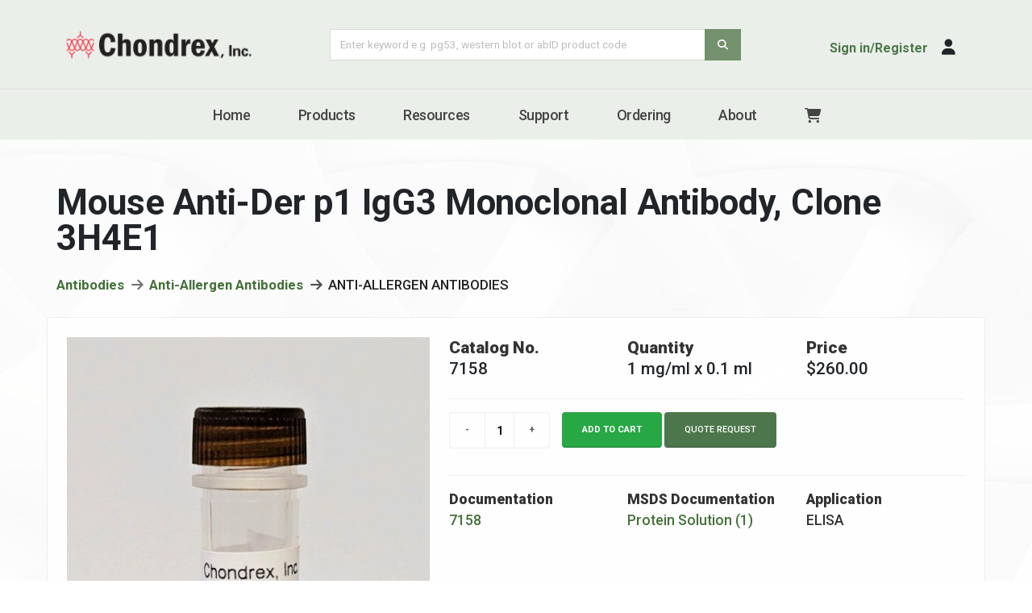

--- FILE ---
content_type: text/html; charset=UTF-8
request_url: https://www.chondrex.com/products/mouse-anti-der-p1-igg3-monoclonal-antibody-clone-3h4e1
body_size: 32370
content:
<!DOCTYPE html>
<html lang="en" class="side-panel">
<head>
<meta charset="utf-8">
<meta name="viewport" content="width=device-width, initial-scale=1">
	<title>Mouse Anti-Der p1 IgG3 Monoclonal Antibody, Clone 3H4E1 - Chondrex</title>
	<meta name="keywords" content="D. pteronyssinus, Der p2, HDM, Allergy, Asthma, Dermatophagoides pteronyssinus," />
	<meta name="description" content="" />
		<meta property="og:type" content="article" />
		<meta property="og:title" content="Mouse Anti-Der p1 IgG3 Monoclonal Antibody, Clone 3H4E1" />
				<meta property="og:url" content="https://www.chondrex.com/products/mouse-anti-der-p1-igg3-monoclonal-antibody-clone-3h4e1" />
		<meta property="twitter:title" content="Mouse Anti-Der p1 IgG3 Monoclonal Antibody, Clone 3H4E1" />
				<meta property="twitter:url" content="https://www.chondrex.com/products/mouse-anti-der-p1-igg3-monoclonal-antibody-clone-3h4e1" />
		<meta name="viewport" content="width=device-width, initial-scale=1, minimum-scale=1.0, shrink-to-fit=no">
<link rel="apple-touch-icon" sizes="76x76" href="/favicon/apple-touch-icon.png">
<link rel="icon" type="image/png" sizes="32x32" href="/favicon/favicon-32x32.png">
<link rel="icon" type="image/png" sizes="16x16" href="/favicon/favicon-16x16.png">
<link rel="manifest" href="/favicon/site.webmanifest">
<link rel="mask-icon" href="/favicon/safari-pinned-tab.svg" color="#5bbad5">
<link rel="shortcut icon" href="/favicon/favicon.ico">
<meta name="msapplication-TileColor" content="#ffffff">
<meta name="msapplication-config" content="/favicon/browserconfig.xml">
<meta name="theme-color" content="#ffffff">
<link rel="preconnect" href="https://fonts.googleapis.com">
<link rel="preconnect" href="https://fonts.gstatic.com" crossorigin>
<link href="https://fonts.googleapis.com/css2?family=Roboto:ital,wght@0,100;0,300;0,400;0,500;0,700;0,900;1,300;1,400;1,500;1,700;1,900&display=swap" rel="stylesheet">
<link rel="stylesheet" href="/vendor/bootstrap/css/bootstrap.min.css">
<link rel="stylesheet" href="/vendor/fontawesome-pro/css/all.min.css">
<link rel="stylesheet" href="/vendor/animate/animate.compat.css">
<link rel="stylesheet" href="/vendor/simple-line-icons/css/simple-line-icons.min.css">
<link rel="stylesheet" href="/vendor/owl.carousel/assets/owl.carousel.min.css">
<link rel="stylesheet" href="/vendor/owl.carousel/assets/owl.theme.default.min.css">
<link rel="stylesheet" href="/vendor/magnific-popup/magnific-popup.min.css">
<link rel="stylesheet" href="/vendor/bootstrap-star-rating/css/star-rating.min.css">
<link rel="stylesheet" href="/vendor/bootstrap-star-rating/themes/krajee-fas/theme.min.css">

<link rel="stylesheet" href="/css/theme.css">
<link rel="stylesheet" href="/css/theme-elements.css">
<link rel="stylesheet" href="/css/theme-blog.css">
<link rel="stylesheet" href="/css/theme-shop.css">

<link rel="stylesheet" href="/skin2.css">
<link id="skinCSS" rel="stylesheet" href="/skin.css">
<link rel="stylesheet" href="/custom.css?v=050324">
<link rel="stylesheet" href="/resp.css?v=050324">
<script src="/vendor/modernizr/modernizr.min.js"></script>
<script src="https://cdn.bioz.com/assets/bioz-w-api-2.5.min.js"></script> 
<script src="//assets.adobedtm.com/175f7caa2b90/193732ece9c9/launch-188300ddc534.min.js" async></script>



<link rel="stylesheet" href="https://cdn.bioz.com/assets/v_widget-2.5.css">
<link rel="stylesheet" href="https://cdn.bioz.com/assets/font-awesome-reg.css">
<link rel="stylesheet" type="text/css" href="https://cdn.bioz.com/assets/tooltipster.css" />
<link rel="stylesheet" type="text/css" href="https://cdn.bioz.com/assets/tooltipster-theme2.css" />
<script src="https://cdn.bioz.com/assets/jquery-2.2.4.js"></script>
<script src="https://cdn.bioz.com/assets/bioz-w-api-2.0.min.js"></script>
<script src="https://cdn.bioz.com/assets/v_widget-2.5.chondrex.js"></script>
<script type="text/javascript" src="https://cdn.bioz.com/assets/tooltipster.js"></script>
<script>
    var _type = "commercial";
    var _vendor_partner_color = "#4F7300";
    var _company = "945";
    var _vendor = "Chondrex Inc";
    var _query = "";
    var _form_url = "https://back-badge-8.bioz.com";
    var _key = "";
    var _form_mobile = false;
</script>
	<!-- Google tag (gtag.js) --> 
	<script async src="https://www.googletagmanager.com/gtag/js?id=G-S88TWMMLF4"></script> 
	<script> 
	 window.dataLayer = window.dataLayer || []; 
	 function gtag(){dataLayer.push(arguments);} 
	 gtag('js', new Date()); 
	
	 gtag('config', 'G-S88TWMMLF4'); 
	</script>
</head>
<body data-plugin-page-transition>
<div class="body">
	
<header id="header" class="header-effect-shrink" data-plugin-options="{'stickyEnabled': true, 'stickyEffect': 'shrink', 'stickyEnableOnBoxed': true, 'stickyEnableOnMobile': true, 'stickyChangeLogo': true, 'stickyStartAt': 30, 'stickyHeaderContainerHeight': 70}">
                <div class="header-body border-top-0">
	                <form action="/search" method="post" autocomplete="off">
                    <div class="header-container container-lg notformobile">
                        <div class="header-row">
                            <div class="header-column justify-content-start w-50 order-1 order-md-1 ">
                                <div class="header-row">
                                    <div class="header-logo">
                                        <a href="/">
                                            											<img alt="Chondrex, Inc." width="230" height="43" data-sticky-width="230" data-sticky-height="43" src="/images/logo/chondrex-logo3.png">
                                        </a>
                                    </div>
                                </div>
                            </div>

                            <div class="header-column justify-content-start justify-content-md-center w-100 order-md-2 d-none d-lg-flex ">
                                <div class="header-row">
                                    <div class="input-group mb-0 ps-0 ps-lg-5">
                                        <input type="text"
                                        class="form-control" maxlength="200" autocomplete="off" onfocus="this.select()"
                                        placeholder="Enter keyword e.g. pg53, western blot or abID product code" name="SEARCH2" id="SEARCH" />
                                        <button type="submit" name="BUTTON" value="Search" class="btn btn-search" type="submit"><i class="fa-solid fa-magnifying-glass"></i></button>
                                        <input type="hidden" name="PAGE_ID" value="1127" />
                                    </div>
                                </div>
                            </div>
						
                            <div class="header-column justify-content-end w-50 order-2 order-md-3">
                                <div class="header-row">
                                    <ul class="header-extra-info">
                                        <li class="m-0 mt-2">
                                            <div class="feature-box reverse-allres feature-box-style-2 align-items-center">
                                                <div class="feature-box-icon">
	                                                                                                     <a href="/myaccount"><i class="fa-solid fa-user text-dark text-4 qp-relative pt-1"></i></a>
                                                                                                    </div>
                                                <div class="feature-box-info pe-1">
                                                    <p class="pb-0 font-weight-semibold text-dark text-1">
                                                                                                                <a href="/myaccount" class="text-decoration-none text-color-secondary text-color-hover-dark">Sign in/Register</a>
                                                                                                            </p>
                                                </div>
                                            </div>
                                        </li>
                                    </ul>
                                </div>
                            </div>
                        </div>
                    </div>
                    </form>
                    <div class="header-nav-bar header-nav-bar-top-border">
                        <div class="header-container container">
                            <div class="header-row">
                                <div class="header-column">
                                    <div class="header-row justify-content-end">
                                        <div class="header-nav p-0">
                                            <div class="header-nav header-nav-links justify-content-lg-center">
                                                <div class="header-nav-main header-nav-main-square header-nav-main-dropdown-no-borders header-nav-main-dropdown-arrow header-nav-main-dropdown-center header-nav-main-dropdown-center-bottom header-nav-main-effect-3 header-nav-main-sub-effect-1">
                                                    
                                                    <nav class="collapse">
                                            <ul class="nav nav-pills flex-column flex-lg-row" id="mainNav">
															                                	<li>
				                                		<a href="/" class="nav-link">Home</a>
				                                	</li>
				                                			        							</li>
			        																			 <li class="dropdown">
													 	<a class="dropdown-item dropdown-toggle" href="#">Products</a>
													 	<ul class="dropdown-menu">
																										 <li class="">
													 	<a class="dropdown-item" href="/adjuvants">Adjuvants</a>
													 </li>
																										 <li class="">
													 	<a class="dropdown-item" href="/antibodies">Antibodies</a>
													 </li>
																										 <li class="">
													 	<a class="dropdown-item" href="/antibody-assays">Antibody Assays</a>
													 </li>
																										 <li class="">
													 	<a class="dropdown-item" href="/animal-studies">Animal Studies</a>
													 </li>
																										 <li class="">
													 	<a class="dropdown-item" href="/collagen">Collagen</a>
													 </li>
																										 <li class="">
													 	<a class="dropdown-item" href="/enzyme-activity-assays">Enzyme/Activity Assays</a>
													 </li>
																										 <li class="">
													 	<a class="dropdown-item" href="/histochemical-analysis">Histochemical Analysis</a>
													 </li>
																										 <li class="">
													 	<a class="dropdown-item" href="/immunoassay-buffers">Immunoassay Buffers</a>
													 </li>
																										 <li class="">
													 	<a class="dropdown-item" href="/protein-dextran">Proteins/Dextran</a>
													 </li>
																										 <li class="">
													 	<a class="dropdown-item" href="/protein-assays">Protein Assays</a>
													 </li>
															        								</ul>
		        											        							</li>
			        																			 <li class="dropdown">
													 	<a class="dropdown-item dropdown-toggle" href="#">Resources</a>
													 	<ul class="dropdown-menu">
																										 <li class="">
													 	<a class="dropdown-item" href="/products">Product List</a>
													 </li>
																										 <li class="">
													 	<a class="dropdown-item" href="/product-sheet">Product Sheets</a>
													 </li>
																										 <li class="">
													 	<a class="dropdown-item" href="/protocols">Protocols</a>
													 </li>
																										 <li class="">
													 	<a class="dropdown-item" href="/flyers">Flyers</a>
													 </li>
																										 <li class="">
													 	<a class="dropdown-item" href="/safety-data-sheets-sdss">Safety Data sheet</a>
													 </li>
																										 <li class="">
													 	<a class="dropdown-item" href="/scientific-articles">Scientific Articles</a>
													 </li>
																										 <li class="">
													 	<a class="dropdown-item" href="/blog">Blog</a>
													 </li>
															        								</ul>
		        											        							</li>
			        																			 <li class="dropdown">
													 	<a class="dropdown-item dropdown-toggle" href="#">Support</a>
													 	<ul class="dropdown-menu">
																										 <li class="">
													 	<a class="dropdown-item" href="/contact">Contact Us</a>
													 </li>
																										 <li class="">
													 	<a class="dropdown-item" href="/quote-request">Quote Request</a>
													 </li>
																										 <li class="">
													 	<a class="dropdown-item" href="/international-distributors">Distributors</a>
													 </li>
																										 <li class="">
													 	<a class="dropdown-item" href="https://www.chondrex.com/ucii-analysis">UCII Analysis</a>
													 </li>
															        								</ul>
		        											        							</li>
			        										                                	<li>
				                                		<a href="/ordering" class="nav-link">Ordering</a>
				                                	</li>
				                                			        							</li>
			        										                                	<li>
				                                		<a href="/aboutus" class="nav-link">About</a>
				                                	</li>
				                                			        							</li>
			        																		<li class="notformobile"><a href="/cart" title="Shopping Cart" class="nav-link"><i class="fa-solid fa-cart-shopping"></i></a></li>

                                            </ul>
                                        </nav>
                                                    
                                                </div>
                                                <div class="formobile mt-3">
                                                    <a href="/"><img class="me-4" alt="Chondrex, Inc." width="140" height="26" data-sticky-width="140" data-sticky-height="26" src="/images/logo/chondrex-logo3.png"></a>
                                                    <a href="/cart" title="Shopping Cart" class="me-2 text-dark text-6"><i class="fa-solid fa-cart-shopping"></i></a>
                                                    <a href="/myaccount" class="me-3 text-dark text-6"><i class="fa-solid fa-circle-user"></i></a>
                                                    <button class="btn header-btn-collapse-nav" data-bs-toggle="collapse" data-bs-target=".header-nav-main nav">MENU&nbsp; <i class="fas fa-bars"></i></button>
                                                </div>
                                            </div>
                                        </div>
                                    </div>
                                </div>
                            </div>
                        </div>
                    </div>
				<form action="/search" method="post" autocomplete="off">
                <section class="d-block d-lg-none py-3">
                    <div class="container">
                        <div class="row align-items-center justify-content-center">
                            <div class="col-12 text-center">
                                <div class="input-group mb-0">
                                    <input type="text"
                                    class="form-control" maxlength="200" autocomplete="off" onfocus="this.select()"
                                    placeholder="Enter keyword e.g. pg53, western blot or abID product code" name="SEARCH2" id="SEARCH2" />
                                    <button type="submit" name="BUTTON" value="Search" class="btn btn-search" type="button"><i class="fa-solid fa-magnifying-glass"></i></button>
                                </div>
                            </div>

                        </div>
                    </div>
                </section>
				</form>
                </div>
            </header>
	<div role="main" class="main shop">
		<div class="container-lg mt-5 px-4 px-lg-0 content appear-animation" data-appear-animation="fadeInUpShorter" data-appear-animation-delay="250" data-plugin-options="{'minWindowWidth': 0}">
			<div class="row pb-5 mb-3"><div class="col-12 mt-2"><h1>Mouse Anti-Der p1 IgG3 Monoclonal Antibody, Clone 3H4E1</h1></div><div class="col-lg-12 mt-2 main-content"><div class="row">
	<div class="col">
	    <ul class="breadcrumb breadcrumb-style-2 d-block text-4 mb-4">
		    	        <li><a href="/antibodies" class="text-decoration-none">Antibodies</a></li>
	        	        <li><a href="/anti-allergen-antibodies" class="text-decoration-none">Anti-Allergen Antibodies</a></li>
	        <li>ANTI-ALLERGEN ANTIBODIES</li>
	    </ul>
	</div>
</div>
<div class="row bg-light sectionbox">
		<div class="col-lg-5 mb-5 mb-3 text-center">
		<img alt="Chondrex" class="img-fluid d-block mb-3 mainpic" src="/images/products/20240214222420.jpg" alt="" />
        <div class="lightbox mb-4" data-plugin-options="{'delegate': 'a', 'type': 'image', 'gallery': {'enabled': true}}">
            <a href="/images/products/20240214222420.jpg" class="btn btn-lg btn-info" alt="">
	            <i class="fa-regular fa-camera"></i>&nbsp; 1 Image	        </a>
                    </div>
	</div>
		<div class="col-lg-7">
		<div class="summary entry-summary position-relative">
            <div class="row productrow1">
                                <div class="col-sm-4 col-4 mb-2 text-center text-lg-start">
	                <span class="font-weight-extrabold">Catalog No.</span>
	                <br /><span class="text-dark">7158</span>
	            </div>
                                <div class="col-sm-4 col-4 mb-2 text-center text-lg-start">
	                <span class="font-weight-extrabold">Quantity</span>
	                <br /><span class="text-dark">1 mg/ml x 0.1 ml</span>	            </div>
                
                <div class="col-sm-4 col-4 mb-2 text-center text-lg-start"><span class="font-weight-extrabold">Price</span><br /><span class="text-dark">$260.00</span></div>
            </div>
            <hr class="mt-3 mb-3">
            <div class="row pb-0 mb-0">
                <div class="col-xl-8">
                    <form method="post" class="cart" action="/products/mouse-anti-der-p1-igg3-monoclonal-antibody-clone-3h4e1">
    					<div class="quantity quantity-lg">
    						<input type="button" class="minus text-color-hover-light bg-color-hover-primary border-color-hover-primary" value="-">
    						<input type="tel" class="input-text qty text bg-light" title="Qty" maxlength="4" value="1" name="QUANTITY" min="1" step="1">
    						<input type="button" class="plus text-color-hover-light bg-color-hover-primary border-color-hover-primary" value="+">
    					</div>
    					<button type="submit" name="BUTTON" value="Add To Cart" class="btn btn-success btn-modern text-uppercase bg-color-hover-primary border-color-hover-primary">Add to cart</button>
    					<a href="/quote-request?product_id=1044" class="btn btn-secondary btn-modern text-uppercase bg-color-hover-secondary border-color-hover-secondary">Quote Request</a>
						<input type="hidden" name="PRODUCT_ID" value="1044" />
                    </form>    
                </div>
                <div class="col-xl-4">
                    <div id='w-s-945-7158' style="width:210px;height:58px;position:relative;overflow-y: hidden;"></div>
						<div id="bioz-w-pb-7158-div" style="width:190px;height:58px">
							<a id="bioz-w-pb-7158" style="font-size: 5px;float: left;text-decoration:none;color:transparent" href="https://www.bioz.com/" target="_blank">Powered by Bioz</a> 
							
							<a style="font-size: 5px;text-decoration:none;float: right;color:transparent" href="https://www.bioz.com/result/7158/product/Chondrex Inc/?cn=7158" target="_blank"> See more details on Bioz</a> 
					</div>
				<script>
					setTimeout(function () {
					var widget_micro_obj = new v_widget_obj("s", 1);
					widget_micro_obj.request_widget_data_inline_div("7158", "7158");
   					}, 1500);
   									</script>
				

                </div>
            </div>
                        </div>
            <hr class="mt-2 mb-3">
            <div class="row productrow2">
                
                <div class="col-lg-4 col-12 mb-3 text-center text-lg-start">
                    <span class="font-weight-extrabold">Documentation</span>
                	            <br /><a href="/documents/7158-.pdf" target="_blank">7158</a>
                            </div>
		        
                <div class="col-lg-4 col-12 mb-3 text-center text-lg-start">
                    <span class="font-weight-extrabold">MSDS Documentation</span>
                	            <br /><a href="/documents/Protein-Solutions-NA.pdf" target="_blank">Protein Solution (1)</a>
                            </div>
		        
	                    			        <div class="col-lg-4 col-12 mb-3 text-center text-lg-start">
		                <span class="font-weight-extrabold">Application</span><br />
		            ELISA		        </div>
		                    
            
            
        </div>
      	       
        
        
        
	</div>
</div>
<div class="appear-animation mt-3" data-appear-animation="fadeInUpShorter" data-appear-animation-delay="280" data-plugin-options="{'minWindowWidth': 0}">
	<div class="col-lg-12">
		<div class="tabs tabs-secondary productpagetabs">
			<ul class="nav nav-tabs nav-justified flex-column flex-md-row">
				<li class="nav-item"><a class="nav-link active" href="#description" data-bs-toggle="tab" class="text-center">DESCRIPTION</a></li>
				<li class="nav-item"><a class="nav-link" href="#references" data-bs-toggle="tab" class="text-center">REFERENCES</a></li>
				<li class="nav-item"><a class="nav-link" href="#related" data-bs-toggle="tab" class="text-center">RELATED</a></li>
				<li class="nav-item"><a class="nav-link" href="/print/product.php?id=1127" target="_blank" class="text-center"><i class="fa-solid fa-print"></i>&nbsp; PRINT</a></li>
			</ul>
			<div class="tab-content">
				<div id="description" class="tab-pane active">
																		        				        	<iframe style="z-index:1;" src="/documents/7158-.pdf" width="100%" height="1020px" class="mb-4"></iframe>
			        				</div>
				<div id="references" class="tab-pane">
					            		<div style=" border: 2px solid #000;">
	            		            				
						<div style=" border: 1px solid #dee2e6;">
						<object id="wobj-945-7158" type="text/html" data="https://www.bioz.com/v_widget_2_5/945/7158" style="width:100%; height: 96px;background-color: #fff;"></object> <div id="bioz-w-pb-7158-div" style="width: 100%;display:none"><a id="bioz-w-pb-7158" style="font-size: 12px;text-decoration:none" href="https://www.bioz.com/" target="_blank"><img src="https://cdn.bioz.com/assets/favicon.png" style="width:11px;height:11px;vertical-align: baseline;padding-bottom:0px;margin-left:0px;margin-bottom:0px;float:none;display:inline;color:#317044"> Powered by Bioz</a><a style="font-size: 12px;text-decoration:none;float: right;color: #317044" href="https://www.bioz.com/result/7158/product/Chondrex Inc/?cn=7158" target="_blank"> See more details on Bioz</a></div> 
						</div>
						            	
	            	</div>
				</div>
				<div id="related" class="tab-pane">
					<p class="font-weight-semibold">Related</p>
								        	<p>No related products available for this item.</p>
			        	            </div>
	        </div>
	    </div>
	</div>
</div></div></div>		</div>
		<section class="section section-height-3 mailinglistsection border-0 m-0 py-5">
    <div class="container">
        <div class="row">
            <div class="col-lg-12 text-center mb-3">
                <p class="text-color-light font-weight-medium text-3-5 line-height-2 line-height-sm-1 ls-0 mb-2 mb-lg-2">NEWS, ANNOUNCEMENTS, PROMOTIONS AND MORE</p>
                <h3 class="font-weight-bold text-color-light text-transform-none text-8 line-height-2 line-height-lg-1 mb-1">Join Our Mailing List</h3>
            </div>
        </div>
        <div class="row justify-content-center">
            <div class="col-lg-4 col-md-2 col-sm-4 col-9 text-center">
                <form action="/mailing-list" method="post">
                    <div class="input-group mb-3">
                        <input type="email" placeholder="Enter email address" class="form-control" name="EMAIL" aria-describedby="button-addon2" aria-label="Email address" required />
                    	<button name="BUTTON" value="Join Mailing List" class="btn btn-dark" type="submit" id="button-addon2">Submit</button>
                    </div>
                </form>
            </div>
        </div>
    </div>
</section><footer id="footer" class="footer-reveal border-0 mt-0">
    <div class="container py-5">
        <div class="row text-center text-md-start py-4 mt-5 mb-2">
            <div class="col-md-6 col-lg-4 mb-5 mb-lg-0">
                <h5 class="text-transform-none font-weight-bold text-5 mb-4">Connect With Chondrex</h5>

                <p>16928 Woodinville-Redmond Rd NE<br />Suite B-101<br />Woodinville, WA 98072, USA</p>
                <p>Business Hours:<br/>M-F 8:30 AM - 5:00 PM PST/PDT</p>
                <hr>
                <p class="footerlink">
                    <a href="tel:888-246-6373">(888) 246-6373</a> (Toll Free)<br />
                    <a href="tel:425-702-6365">(425) 702-6365</a><br />
                    Fax:  (425) 882-3094</p>
                <hr>


                <p class="footerlink mb-2">General:  <a href="mailto:contactus@chondrex.com">contactus@chondrex.com</a></p>
                <p class="footerlink mb-2">Orders:  <a href="mailto:order@chondrex.com">order@chondrex.com</a></p>
                <p class="footerlink mb-2">Support:  <a href="mailto:support@chondrex.com">support@chondrex.com</a></p>


            </div>
            <div class="col-md-6 col-lg-3 mb-5 mb-lg-0">
                <h5 class="text-transform-none font-weight-bold text-5 mb-4">Products</h5>
                                <p class="footerlink"><a href="/adjuvants">Adjuvants</a></p>
                                <p class="footerlink"><a href="/animal-studies">Animal Studies</a></p>
                                <p class="footerlink"><a href="/antibodies">Antibodies</a></p>
                                <p class="footerlink"><a href="/antibody-assays">Antibody Assays</a></p>
                                <p class="footerlink"><a href="/collagen">Collagen</a></p>
                                <p class="footerlink"><a href="/protein-dextran">Dextran</a></p>
                                <p class="footerlink"><a href="#">Enzyme/Activity Assays</a></p>
                                <p class="footerlink"><a href="#">Histochemical Analysis</a></p>
                                <p class="footerlink"><a href="/immunoassay-buffers">Immunoassay Buffers</a></p>
                                <p class="footerlink"><a href="/protein-assays">Protein Assays</a></p>
                                <p class="footerlink"><a href="/products">Complete Product List</a></p>
                            </div>
            <div class="col-md-6 col-lg-2 mb-5 mb-md-0">
                <h5 class="text-transform-none font-weight-bold text-5 mb-4">Links & Resources</h5>
                                <p class="footerlink"><a href="/myaccount/create">Create Account</a></p>
                                <p class="footerlink"><a href="/protocols">Protocols</a></p>
                                <p class="footerlink"><a href="/international-distributors">Distributors</a></p>
                                <p class="footerlink"><a href="/blog">Blog</a></p>
                                <p class="footerlink"><a href="/flyers">Flyers</a></p>
                                <p class="footerlink"><a href="/safety-data-sheets-sdss">Safety Data Sheet</a></p>
                                <p class="footerlink"><a href="/events">News & Events</a></p>
                                <p class="footerlink"><a href="/promotions">Promotions/Discounts</a></p>
                                <p class="footerlink"><a href="/literature">Literature</a></p>
                                <p class="footerlink"><a href="https://www.chondrex.com/scientific-articles">Scientific Articles</a></p>
                                <p class="footerlink"><a href="/custom-services">Custom Services</a></p>
                            </div>
            <div class="col-md-6 col-lg-2 offset-lg-1">
                <h5 class="text-transform-none font-weight-bold text-5 mb-4">Recent Posts</h5>
                	            	                    <p class="footerlink"><a href="/new-citations-for-our-products-published-in-january-2026">New citations for our products published in January 2026</a></p>
                	            	<hr />                    <p class="footerlink"><a href="/blog/new-citations-for-our-products-published-in-august-2025">New citations for our products published in August 2025</a></p>
                	            	<hr />                    <p class="footerlink"><a href="/december2025">New citations for our products published in December 2025</a></p>
                            </div>
        </div>

        <div class="row text-center py-1 my-0">
            <div class="col-12 mb-3">
                <a href="/terms">Terms & Conditions</a>&nbsp;&nbsp;&nbsp;&bull;&nbsp;&nbsp;&nbsp;<a href="/privacy">Privacy Policy</a>&nbsp;&nbsp;&nbsp;&bull;&nbsp;&nbsp;&nbsp;<a href="/contact">Contact</a>
            </div>
            <div class="col-12">
                <ul class="social-icons social-icons-big">
	                <li class="social-icons-linkedin">
                        <a href="https://www.linkedin.com/company/10677562" class="no-footer-css" target="_blank" title="LinkedIn"><i class="fab fa-linkedin"></i></a>
                    </li>
	                                    <li class="social-icons-twitter mx-2">
                        <a href="https://twitter.com/chondrexinc" class="no-footer-css" target="_blank" title="Twitter"><i class="fab fa-twitter"></i></a>
                    </li>
                    <li class="social-icons-facebook">
                        <a href="https://www.facebook.com/profile.php?id=100063661314983" class="no-footer-css" target="_blank" title="Facebook"><i class="fab fa-facebook-f"></i></a>
                    </li>
                    
                </ul>
            </div>
        </div>

    </div>
    <div class="footer-copyright bg-light py-2">
        <div class="container py-2">
            <div class="row">
                <div class="col">
                    <p class="text-center text-3 mb-0">Copyright &copy; 2026 Chondrex, Inc. All Rights Reserved.</p>
                </div>
            </div>
        </div>
    </div>
</footer>
	</div>
	<script src="/vendor/plugins/js/plugins.min.js"></script>
<script src="/vendor/bootstrap-star-rating/js/star-rating.min.js"></script>
<script src="/vendor/bootstrap-star-rating/themes/krajee-fas/theme.min.js"></script>
<script src="/vendor/jquery.countdown/jquery.countdown.min.js"></script>
<script src="/vendor/elevatezoom/jquery.elevatezoom.min.js"></script>
<script src="/js/theme.js"></script>
<script src="/js/views/view.contact.js"></script>
<script src="/js/views/view.shop.js"></script>
<script src="/js/chondrex.js"></script>
<script src="/js/views/view.contact.js"></script>
<script src="/js/custom.js"></script>
<script src="/js/theme.init.js"></script>
<script src="/js/gallery.js"></script>
</div>
</body>
</html>

--- FILE ---
content_type: text/css
request_url: https://www.chondrex.com/skin.css
body_size: 228287
content:
::selection {
    color: #FFF;
    background:#17a2b8;
}

:root {
    --primary: #9BC10C;
    --secondary: #4c774c;
    --tertiary: #2f353b;
    --quaternary: #ff352e;
}

a {
    color: #9BC10C;
	color:#44703A;
}

a:hover {
    color: #aed90d;
	color:#63af52
}

a:focus {
    color: #aed90d;
	color:#63af52
}

a:active {
    color: #88a90b;
	color:#63af52
}

html .text-color-primary,
html .text-primary {
    color: #9BC10C !important;
}

html .text-color-hover-primary:hover,
html .text-hover-primary:hover {
    color: #9BC10C !important;
}

html .text-color-secondary,
html .text-secondary {
    color: #4c774c !important;
}

html .text-color-hover-secondary:hover,
html .text-hover-secondary:hover {
    color: #4c774c !important;
}

html .text-color-tertiary,
html .text-tertiary {
    color: #2f353b !important;
}

html .text-color-hover-tertiary:hover,
html .text-hover-tertiary:hover {
    color: #2f353b !important;
}

html .text-color-quaternary,
html .text-quaternary {
    color: #ff352e !important;
}

html .text-color-hover-quaternary:hover,
html .text-hover-quaternary:hover {
    color: #ff352e !important;
}

html .text-color-dark,
html .text-dark {
    color: #212529 !important;
}

html .text-color-hover-dark:hover,
html .text-hover-dark:hover {
    color: #212529 !important;
}

html .text-color-light,
html .text-light {
    color: #FFF !important;
}

html .text-color-hover-light:hover,
html .text-hover-light:hover {
    color: #FFF !important;
}

html .svg-fill-color-primary {
    fill: #9BC10C !important;
}

html .svg-fill-color-primary svg path,
html .svg-fill-color-primary svg rect,
html .svg-fill-color-primary svg line,
html .svg-fill-color-primary svg polyline,
html .svg-fill-color-primary svg polygon {
    fill: #9BC10C !important;
}

html .svg-fill-color-hover-primary:hover {
    fill: #9BC10C !important;
}

html .svg-fill-color-hover-primary svg:hover path,
html .svg-fill-color-hover-primary svg:hover rect,
html .svg-fill-color-hover-primary svg:hover line,
html .svg-fill-color-hover-primary svg:hover polyline,
html .svg-fill-color-hover-primary svg:hover polygon {
    fill: #9BC10C !important;
}

html .svg-stroke-color-primary {
    stroke: #9BC10C !important;
}

html .svg-stroke-color-primary svg path,
html .svg-stroke-color-primary svg rect,
html .svg-stroke-color-primary svg line,
html .svg-stroke-color-primary svg polyline,
html .svg-stroke-color-primary svg polygon {
    stroke: #9BC10C !important;
}

html .svg-stroke-color-hover-primary:hover {
    stroke: #9BC10C !important;
}

html .svg-stroke-color-hover-primary svg:hover path,
html .svg-stroke-color-hover-primary svg:hover rect,
html .svg-stroke-color-hover-primary svg:hover line,
html .svg-stroke-color-hover-primary svg:hover polyline,
html .svg-stroke-color-hover-primary svg:hover polygon {
    stroke: #9BC10C !important;
}

html .svg-fill-color-secondary {
    fill: #4c774c !important;
}

html .svg-fill-color-secondary svg path,
html .svg-fill-color-secondary svg rect,
html .svg-fill-color-secondary svg line,
html .svg-fill-color-secondary svg polyline,
html .svg-fill-color-secondary svg polygon {
    fill: #4c774c !important;
}

html .svg-fill-color-hover-secondary:hover {
    fill: #4c774c !important;
}

html .svg-fill-color-hover-secondary svg:hover path,
html .svg-fill-color-hover-secondary svg:hover rect,
html .svg-fill-color-hover-secondary svg:hover line,
html .svg-fill-color-hover-secondary svg:hover polyline,
html .svg-fill-color-hover-secondary svg:hover polygon {
    fill: #4c774c !important;
}

html .svg-stroke-color-secondary {
    stroke: #4c774c !important;
}

html .svg-stroke-color-secondary svg path,
html .svg-stroke-color-secondary svg rect,
html .svg-stroke-color-secondary svg line,
html .svg-stroke-color-secondary svg polyline,
html .svg-stroke-color-secondary svg polygon {
    stroke: #4c774c !important;
}

html .svg-stroke-color-hover-secondary:hover {
    stroke: #4c774c !important;
}

html .svg-stroke-color-hover-secondary svg:hover path,
html .svg-stroke-color-hover-secondary svg:hover rect,
html .svg-stroke-color-hover-secondary svg:hover line,
html .svg-stroke-color-hover-secondary svg:hover polyline,
html .svg-stroke-color-hover-secondary svg:hover polygon {
    stroke: #4c774c !important;
}

html .svg-fill-color-tertiary {
    fill: #2f353b !important;
}

html .svg-fill-color-tertiary svg path,
html .svg-fill-color-tertiary svg rect,
html .svg-fill-color-tertiary svg line,
html .svg-fill-color-tertiary svg polyline,
html .svg-fill-color-tertiary svg polygon {
    fill: #2f353b !important;
}

html .svg-fill-color-hover-tertiary:hover {
    fill: #2f353b !important;
}

html .svg-fill-color-hover-tertiary svg:hover path,
html .svg-fill-color-hover-tertiary svg:hover rect,
html .svg-fill-color-hover-tertiary svg:hover line,
html .svg-fill-color-hover-tertiary svg:hover polyline,
html .svg-fill-color-hover-tertiary svg:hover polygon {
    fill: #2f353b !important;
}

html .svg-stroke-color-tertiary {
    stroke: #2f353b !important;
}

html .svg-stroke-color-tertiary svg path,
html .svg-stroke-color-tertiary svg rect,
html .svg-stroke-color-tertiary svg line,
html .svg-stroke-color-tertiary svg polyline,
html .svg-stroke-color-tertiary svg polygon {
    stroke: #2f353b !important;
}

html .svg-stroke-color-hover-tertiary:hover {
    stroke: #2f353b !important;
}

html .svg-stroke-color-hover-tertiary svg:hover path,
html .svg-stroke-color-hover-tertiary svg:hover rect,
html .svg-stroke-color-hover-tertiary svg:hover line,
html .svg-stroke-color-hover-tertiary svg:hover polyline,
html .svg-stroke-color-hover-tertiary svg:hover polygon {
    stroke: #2f353b !important;
}

html .svg-fill-color-quaternary {
    fill: #ff352e !important;
}

html .svg-fill-color-quaternary svg path,
html .svg-fill-color-quaternary svg rect,
html .svg-fill-color-quaternary svg line,
html .svg-fill-color-quaternary svg polyline,
html .svg-fill-color-quaternary svg polygon {
    fill: #ff352e !important;
}

html .svg-fill-color-hover-quaternary:hover {
    fill: #ff352e !important;
}

html .svg-fill-color-hover-quaternary svg:hover path,
html .svg-fill-color-hover-quaternary svg:hover rect,
html .svg-fill-color-hover-quaternary svg:hover line,
html .svg-fill-color-hover-quaternary svg:hover polyline,
html .svg-fill-color-hover-quaternary svg:hover polygon {
    fill: #ff352e !important;
}

html .svg-stroke-color-quaternary {
    stroke: #ff352e !important;
}

html .svg-stroke-color-quaternary svg path,
html .svg-stroke-color-quaternary svg rect,
html .svg-stroke-color-quaternary svg line,
html .svg-stroke-color-quaternary svg polyline,
html .svg-stroke-color-quaternary svg polygon {
    stroke: #ff352e !important;
}

html .svg-stroke-color-hover-quaternary:hover {
    stroke: #ff352e !important;
}

html .svg-stroke-color-hover-quaternary svg:hover path,
html .svg-stroke-color-hover-quaternary svg:hover rect,
html .svg-stroke-color-hover-quaternary svg:hover line,
html .svg-stroke-color-hover-quaternary svg:hover polyline,
html .svg-stroke-color-hover-quaternary svg:hover polygon {
    stroke: #ff352e !important;
}

html .svg-fill-color-dark {
    fill: #212529 !important;
}

html .svg-fill-color-dark svg path,
html .svg-fill-color-dark svg rect,
html .svg-fill-color-dark svg line,
html .svg-fill-color-dark svg polyline,
html .svg-fill-color-dark svg polygon {
    fill: #212529 !important;
}

html .svg-fill-color-hover-dark:hover {
    fill: #212529 !important;
}

html .svg-fill-color-hover-dark svg:hover path,
html .svg-fill-color-hover-dark svg:hover rect,
html .svg-fill-color-hover-dark svg:hover line,
html .svg-fill-color-hover-dark svg:hover polyline,
html .svg-fill-color-hover-dark svg:hover polygon {
    fill: #212529 !important;
}

html .svg-stroke-color-dark {
    stroke: #212529 !important;
}

html .svg-stroke-color-dark svg path,
html .svg-stroke-color-dark svg rect,
html .svg-stroke-color-dark svg line,
html .svg-stroke-color-dark svg polyline,
html .svg-stroke-color-dark svg polygon {
    stroke: #212529 !important;
}

html .svg-stroke-color-hover-dark:hover {
    stroke: #212529 !important;
}

html .svg-stroke-color-hover-dark svg:hover path,
html .svg-stroke-color-hover-dark svg:hover rect,
html .svg-stroke-color-hover-dark svg:hover line,
html .svg-stroke-color-hover-dark svg:hover polyline,
html .svg-stroke-color-hover-dark svg:hover polygon {
    stroke: #212529 !important;
}

html .svg-fill-color-light {
    fill: #FFF !important;
}

html .svg-fill-color-light svg path,
html .svg-fill-color-light svg rect,
html .svg-fill-color-light svg line,
html .svg-fill-color-light svg polyline,
html .svg-fill-color-light svg polygon {
    fill: #FFF !important;
}

html .svg-fill-color-hover-light:hover {
    fill: #FFF !important;
}

html .svg-fill-color-hover-light svg:hover path,
html .svg-fill-color-hover-light svg:hover rect,
html .svg-fill-color-hover-light svg:hover line,
html .svg-fill-color-hover-light svg:hover polyline,
html .svg-fill-color-hover-light svg:hover polygon {
    fill: #FFF !important;
}

html .svg-stroke-color-light {
    stroke: #FFF !important;
}

html .svg-stroke-color-light svg path,
html .svg-stroke-color-light svg rect,
html .svg-stroke-color-light svg line,
html .svg-stroke-color-light svg polyline,
html .svg-stroke-color-light svg polygon {
    stroke: #FFF !important;
}

html .svg-stroke-color-hover-light:hover {
    stroke: #FFF !important;
}

html .svg-stroke-color-hover-light svg:hover path,
html .svg-stroke-color-hover-light svg:hover rect,
html .svg-stroke-color-hover-light svg:hover line,
html .svg-stroke-color-hover-light svg:hover polyline,
html .svg-stroke-color-hover-light svg:hover polygon {
    stroke: #FFF !important;
}

.svg-animation-effect-1-hover:hover svg path,
.svg-animation-effect-1-hover:hover svg polygon,
.svg-animation-effect-1-hover:hover svg polyline,
.svg-animation-effect-1-hover:hover svg rect {
    stroke: #9BC10C;
}

.svg-animation-effect-1-hover.svg-animation-effect-1-hover-primary:hover svg path,
.svg-animation-effect-1-hover.svg-animation-effect-1-hover-primary:hover svg polygon,
.svg-animation-effect-1-hover.svg-animation-effect-1-hover-primary:hover svg polyline,
.svg-animation-effect-1-hover.svg-animation-effect-1-hover-primary:hover svg rect {
    stroke: #9BC10C;
}

.svg-animation-effect-1-hover.svg-animation-effect-1-hover-secondary:hover svg path,
.svg-animation-effect-1-hover.svg-animation-effect-1-hover-secondary:hover svg polygon,
.svg-animation-effect-1-hover.svg-animation-effect-1-hover-secondary:hover svg polyline,
.svg-animation-effect-1-hover.svg-animation-effect-1-hover-secondary:hover svg rect {
    stroke: #4c774c;
}

.svg-animation-effect-1-hover.svg-animation-effect-1-hover-tertiary:hover svg path,
.svg-animation-effect-1-hover.svg-animation-effect-1-hover-tertiary:hover svg polygon,
.svg-animation-effect-1-hover.svg-animation-effect-1-hover-tertiary:hover svg polyline,
.svg-animation-effect-1-hover.svg-animation-effect-1-hover-tertiary:hover svg rect {
    stroke: #2f353b;
}

.svg-animation-effect-1-hover.svg-animation-effect-1-hover-quaternary:hover svg path,
.svg-animation-effect-1-hover.svg-animation-effect-1-hover-quaternary:hover svg polygon,
.svg-animation-effect-1-hover.svg-animation-effect-1-hover-quaternary:hover svg polyline,
.svg-animation-effect-1-hover.svg-animation-effect-1-hover-quaternary:hover svg rect {
    stroke: #ff352e;
}

.svg-animation-effect-1-hover.svg-animation-effect-1-hover-dark:hover svg path,
.svg-animation-effect-1-hover.svg-animation-effect-1-hover-dark:hover svg polygon,
.svg-animation-effect-1-hover.svg-animation-effect-1-hover-dark:hover svg polyline,
.svg-animation-effect-1-hover.svg-animation-effect-1-hover-dark:hover svg rect {
    stroke: #212529;
}

.svg-animation-effect-1-hover.svg-animation-effect-1-hover-light:hover svg path,
.svg-animation-effect-1-hover.svg-animation-effect-1-hover-light:hover svg polygon,
.svg-animation-effect-1-hover.svg-animation-effect-1-hover-light:hover svg polyline,
.svg-animation-effect-1-hover.svg-animation-effect-1-hover-light:hover svg rect {
    stroke: #FFF;
}

.gradient-text-color {
    color: #9BC10C;
    background: linear-gradient(to bottom right, #9BC10C, #4c774c);
    background-image: linear-gradient(to right, #9BC10C, #4c774c);
}

html .bg-color-primary,
html .bg-primary {
    background-color: #9BC10C !important;
}

html .bg-color-hover-primary:hover,
html .bg-hover-primary:hover {
    background-color: #9BC10C !important;
}

html .bg-color-after-primary:after {
    background-color: #9BC10C !important;
}

html .bg-color-hover-after-primary:hover::after {
    background-color: #9BC10C !important;
}

html .bg-color-before-primary:before {
    background-color: #9BC10C !important;
}

html .bg-color-hover-before-primary:hover::before {
    background-color: #9BC10C !important;
}

html .bg-color-secondary,
html .bg-secondary {
    background-color: #4c774c !important;
}

html .bg-color-hover-secondary:hover,
html .bg-hover-secondary:hover {
    background-color: #4c774c !important;
}

html .bg-color-after-secondary:after {
    background-color: #4c774c !important;
}

html .bg-color-hover-after-secondary:hover::after {
    background-color: #4c774c !important;
}

html .bg-color-before-secondary:before {
    background-color: #4c774c !important;
}

html .bg-color-hover-before-secondary:hover::before {
    background-color: #4c774c !important;
}

html .bg-color-tertiary,
html .bg-tertiary {
    background-color: #2f353b !important;
}

html .bg-color-hover-tertiary:hover,
html .bg-hover-tertiary:hover {
    background-color: #2f353b !important;
}

html .bg-color-after-tertiary:after {
    background-color: #2f353b !important;
}

html .bg-color-hover-after-tertiary:hover::after {
    background-color: #2f353b !important;
}

html .bg-color-before-tertiary:before {
    background-color: #2f353b !important;
}

html .bg-color-hover-before-tertiary:hover::before {
    background-color: #2f353b !important;
}

html .bg-color-quaternary,
html .bg-quaternary {
    background-color: #ff352e !important;
}

html .bg-color-hover-quaternary:hover,
html .bg-hover-quaternary:hover {
    background-color: #ff352e !important;
}

html .bg-color-after-quaternary:after {
    background-color: #ff352e !important;
}

html .bg-color-hover-after-quaternary:hover::after {
    background-color: #ff352e !important;
}

html .bg-color-before-quaternary:before {
    background-color: #ff352e !important;
}

html .bg-color-hover-before-quaternary:hover::before {
    background-color: #ff352e !important;
}

html .bg-color-dark,
html .bg-dark {
    background-color: #212529 !important;
}

html .bg-color-hover-dark:hover,
html .bg-hover-dark:hover {
    background-color: #212529 !important;
}

html .bg-color-after-dark:after {
    background-color: #212529 !important;
}

html .bg-color-hover-after-dark:hover::after {
    background-color: #212529 !important;
}

html .bg-color-before-dark:before {
    background-color: #212529 !important;
}

html .bg-color-hover-before-dark:hover::before {
    background-color: #212529 !important;
}

html .bg-color-light,
html .bg-light {
    background-color: #FFF !important;
}

html .bg-color-hover-light:hover,
html .bg-hover-light:hover {
    background-color: #FFF !important;
}

html .bg-color-after-light:after {
    background-color: #FFF !important;
}

html .bg-color-hover-after-light:hover::after {
    background-color: #FFF !important;
}

html .bg-color-before-light:before {
    background-color: #FFF !important;
}

html .bg-color-hover-before-light:hover::before {
    background-color: #FFF !important;
}

.bg-gradient {
    background-color: #9BC10C !important;
    background-image: linear-gradient(to right, #9BC10C 0%, #4c774c 100%) !important;
    filter: progid:DXImageTransform.Microsoft.gradient(startColorstr='#9BC10C', endColorstr='#4c774c', GradientType=1);
}

.bg-gradient-to-top {
    background-color: #9BC10C !important;
    background-image: linear-gradient(to top, #9BC10C 0%, #4c774c 100%) !important;
    filter: progid:DXImageTransform.Microsoft.gradient(startColorstr='#9BC10C', endColorstr='#4c774c', GradientType=1);
}

.bg-gradient-to-bottom {
    background-color: #9BC10C !important;
    background-image: linear-gradient(to bottom, #9BC10C 0%, #4c774c 100%) !important;
    filter: progid:DXImageTransform.Microsoft.gradient(startColorstr='#9BC10C', endColorstr='#4c774c', GradientType=1);
}
/* Color Transition */
@keyframes colorTransition {
    0% {
        background-color: #9BC10C;
    }

    33% {
        background-color: #4c774c;
    }

    66% {
        background-color: #2f353b;
    }

    100% {
        background-color: #ff352e;
    };
}

html .border-color-primary {
    border-color: #9BC10C !important;
}

html .border-color-hover-primary:hover {
    border-color: #9BC10C !important;
}

html .border-color-secondary {
    border-color: #4c774c !important;
}

html .border-color-hover-secondary:hover {
    border-color: #4c774c !important;
}

html .border-color-tertiary {
    border-color: #2f353b !important;
}

html .border-color-hover-tertiary:hover {
    border-color: #2f353b !important;
}

html .border-color-quaternary {
    border-color: #ff352e !important;
}

html .border-color-hover-quaternary:hover {
    border-color: #ff352e !important;
}

html .border-color-dark {
    border-color: #212529 !important;
}

html .border-color-hover-dark:hover {
    border-color: #212529 !important;
}

html .border-color-light {
    border-color: #FFF !important;
}

html .border-color-hover-light:hover {
    border-color: #FFF !important;
}

.alternative-font {
    color: #9BC10C;
}

html .box-shadow-1-primary:before {
    box-shadow: 0 30px 90px #9BC10C !important;
}

html .box-shadow-1-secondary:before {
    box-shadow: 0 30px 90px #4c774c !important;
}

html .box-shadow-1-tertiary:before {
    box-shadow: 0 30px 90px #2f353b !important;
}

html .box-shadow-1-quaternary:before {
    box-shadow: 0 30px 90px #ff352e !important;
}

html .box-shadow-1-dark:before {
    box-shadow: 0 30px 90px #212529 !important;
}

html .box-shadow-1-light:before {
    box-shadow: 0 30px 90px #FFF !important;
}

html .blockquote-primary {
    border-color: #9BC10C !important;
}

html .blockquote-secondary {
    border-color: #4c774c !important;
}

html .blockquote-tertiary {
    border-color: #2f353b !important;
}

html .blockquote-quaternary {
    border-color: #ff352e !important;
}

html .blockquote-dark {
    border-color: #212529 !important;
}

html .blockquote-light {
    border-color: #FFF !important;
}

p.drop-caps:first-letter {
    color: #9BC10C;
}

p.drop-caps.drop-caps-style-2:first-letter {
    background-color: #9BC10C;
}

html .nav-color-primary nav > ul > li > a {
    color: #9BC10C !important;
}

html .nav-color-primary:not(.header-nav-main-dropdown-arrow) nav > ul > li > a:before {
    background-color: #9BC10C !important;
}

html .nav-color-primary:not(.header-nav-main-dropdown-arrow) nav > ul > li ul {
    border-top-color: #9BC10C !important;
}

html .nav-color-secondary nav > ul > li > a {
    color: #4c774c !important;
}

html .nav-color-secondary:not(.header-nav-main-dropdown-arrow) nav > ul > li > a:before {
    background-color: #4c774c !important;
}

html .nav-color-secondary:not(.header-nav-main-dropdown-arrow) nav > ul > li ul {
    border-top-color: #4c774c !important;
}

html .nav-color-tertiary nav > ul > li > a {
    color: #2f353b !important;
}

html .nav-color-tertiary:not(.header-nav-main-dropdown-arrow) nav > ul > li > a:before {
    background-color: #2f353b !important;
}

html .nav-color-tertiary:not(.header-nav-main-dropdown-arrow) nav > ul > li ul {
    border-top-color: #2f353b !important;
}

html .nav-color-quaternary nav > ul > li > a {
    color: #ff352e !important;
}

html .nav-color-quaternary:not(.header-nav-main-dropdown-arrow) nav > ul > li > a:before {
    background-color: #ff352e !important;
}

html .nav-color-quaternary:not(.header-nav-main-dropdown-arrow) nav > ul > li ul {
    border-top-color: #ff352e !important;
}

html .nav-color-dark nav > ul > li > a {
    color: #212529 !important;
}

html .nav-color-dark:not(.header-nav-main-dropdown-arrow) nav > ul > li > a:before {
    background-color: #212529 !important;
}

html .nav-color-dark:not(.header-nav-main-dropdown-arrow) nav > ul > li ul {
    border-top-color: #212529 !important;
}

html .nav-color-light nav > ul > li > a {
    color: #FFF !important;
}

html .nav-color-light:not(.header-nav-main-dropdown-arrow) nav > ul > li > a:before {
    background-color: #FFF !important;
}

html .nav-color-light:not(.header-nav-main-dropdown-arrow) nav > ul > li ul {
    border-top-color: #FFF !important;
}

.nav-pills > li.active > a,
.nav-pills .nav-link.active {
    background-color: #9BC10C;
}

.nav-pills > li.active > a:hover,
.nav-pills .nav-link.active:hover,
.nav-pills > li.active > a:focus,
.nav-pills .nav-link.active:focus {
    background-color: #9BC10C;
}

.nav-active-style-1 > li > a:hover,
.nav-active-style-1 > li > a:focus,
.nav-active-style-1 > li > a.active {
    border-bottom-color: #9BC10C;
}

html .nav-pills-primary a {
    color: #9BC10C;
}

html .nav-pills-primary a:hover {
    color: #aed90d;
}

html .nav-pills-primary a:focus {
    color: #aed90d;
}

html .nav-pills-primary a:active {
    color: #88a90b;
}

html .nav-pills-primary .nav-link.active,
html .nav-pills-primary > li.active > a {
    background-color: #9BC10C;
}

html .nav-pills-primary .nav-link.active:hover,
html .nav-pills-primary > li.active > a:hover,
html .nav-pills-primary .nav-link.active:focus,
html .nav-pills-primary > li.active > a:focus {
    background-color: #9BC10C;
}

html .nav-pills-secondary a {
    color: #4c774c;
}

html .nav-pills-secondary a:hover {
    color: #568756;
}

html .nav-pills-secondary a:focus {
    color: #568756;
}

html .nav-pills-secondary a:active {
    color: #426742;
}

html .nav-pills-secondary .nav-link.active,
html .nav-pills-secondary > li.active > a {
    background-color: #4c774c;
}

html .nav-pills-secondary .nav-link.active:hover,
html .nav-pills-secondary > li.active > a:hover,
html .nav-pills-secondary .nav-link.active:focus,
html .nav-pills-secondary > li.active > a:focus {
    background-color: #4c774c;
}

html .nav-pills-tertiary a {
    color: #2f353b;
}

html .nav-pills-tertiary a:hover {
    color: #3a4249;
}

html .nav-pills-tertiary a:focus {
    color: #3a4249;
}

html .nav-pills-tertiary a:active {
    color: #24282d;
}

html .nav-pills-tertiary .nav-link.active,
html .nav-pills-tertiary > li.active > a {
    background-color: #2f353b;
}

html .nav-pills-tertiary .nav-link.active:hover,
html .nav-pills-tertiary > li.active > a:hover,
html .nav-pills-tertiary .nav-link.active:focus,
html .nav-pills-tertiary > li.active > a:focus {
    background-color: #2f353b;
}

html .nav-pills-quaternary a {
    color: #ff352e;
}

html .nav-pills-quaternary a:hover {
    color: #ff4e48;
}

html .nav-pills-quaternary a:focus {
    color: #ff4e48;
}

html .nav-pills-quaternary a:active {
    color: #ff1c15;
}

html .nav-pills-quaternary .nav-link.active,
html .nav-pills-quaternary > li.active > a {
    background-color: #ff352e;
}

html .nav-pills-quaternary .nav-link.active:hover,
html .nav-pills-quaternary > li.active > a:hover,
html .nav-pills-quaternary .nav-link.active:focus,
html .nav-pills-quaternary > li.active > a:focus {
    background-color: #ff352e;
}

html .nav-pills-dark a {
    color: #212529;
}

html .nav-pills-dark a:hover {
    color: #2c3237;
}

html .nav-pills-dark a:focus {
    color: #2c3237;
}

html .nav-pills-dark a:active {
    color: #16181b;
}

html .nav-pills-dark .nav-link.active,
html .nav-pills-dark > li.active > a {
    background-color: #212529;
}

html .nav-pills-dark .nav-link.active:hover,
html .nav-pills-dark > li.active > a:hover,
html .nav-pills-dark .nav-link.active:focus,
html .nav-pills-dark > li.active > a:focus {
    background-color: #212529;
}

html .nav-pills-light a {
    color: #FFF;
}

html .nav-pills-light a:hover {
    color: #ffffff;
}

html .nav-pills-light a:focus {
    color: #ffffff;
}

html .nav-pills-light a:active {
    color: #f2f2f2;
}

html .nav-pills-light .nav-link.active,
html .nav-pills-light > li.active > a {
    background-color: #FFF;
}

html .nav-pills-light .nav-link.active:hover,
html .nav-pills-light > li.active > a:hover,
html .nav-pills-light .nav-link.active:focus,
html .nav-pills-light > li.active > a:focus {
    background-color: #FFF;
}

.nav-link {
    color: #9BC10C;
}

.nav-link:hover {
    color: #aed90d;
}

.nav-link:focus {
    color: #aed90d;
}

.nav-link:active {
    color: #88a90b;
}

.section-scroll-dots-navigation-colored > ul > li.active > a:before {
    background: #9BC10C;
}

.sort-source-wrapper .nav > li.active > a {
    color: #9BC10C;
}

.sort-source-wrapper .nav > li.active > a:hover,
.sort-source-wrapper .nav > li.active > a:focus {
    color: #9BC10C;
}

.sort-source.sort-source-style-2 > li.active > a:after {
    border-top-color: #9BC10C;
}

.sort-source.sort-source-style-3 > li.active > a {
    border-bottom-color: #9BC10C !important;
    color: #9BC10C !important;
}

html .badge-primary {
    background-color: #9BC10C;
}

html .badge-secondary {
    background-color: #4c774c;
}

html .badge-tertiary {
    background-color: #2f353b;
}

html .badge-quaternary {
    background-color: #ff352e;
}

html .badge-dark {
    background-color: #212529;
}

html .badge-light {
    background-color: #FFF;
}

html .overlay-color-primary:not(.no-skin):before {
    background-color: #9BC10C !important;
}

html .overlay-color-secondary:not(.no-skin):before {
    background-color: #4c774c !important;
}

html .overlay-color-tertiary:not(.no-skin):before {
    background-color: #2f353b !important;
}

html .overlay-color-quaternary:not(.no-skin):before {
    background-color: #ff352e !important;
}

html .overlay-color-dark:not(.no-skin):before {
    background-color: #212529 !important;
}

html .overlay-color-light:not(.no-skin):before {
    background-color: #FFF !important;
}

.overlay-gradient:before {
    background-color: #2f353b !important;
    background-image: linear-gradient(to right, #2f353b 0%, #ff352e 100%) !important;
}

.btn-link {
    color: #9BC10C;
}

.btn-link:hover {
    color: #aed90d;
}

.btn-link:active {
    color: #88a90b;
}

html .btn-primary {
    background-color: #9BC10C;
    border-color: #9BC10C #9BC10C #749109;
    color: #777;
    --color: #9BC10C;
    --hover: #b8e50e;
    --disabled: #9BC10C;
    --active: #7e9d0a;
}

html .btn-primary:hover,
html .btn-primary.hover {
    border-color: #c1f010 #c1f010 #9BC10C;
    color: #777;
}

html .btn-primary:hover:not(.bg-transparent),
html .btn-primary.hover:not(.bg-transparent) {
    background-color: #b8e50e;
}

html .btn-primary:focus,
html .btn-primary.focus {
    border-color: #749109 #749109 #4e6106;
    color: #777;
    box-shadow: 0 0 0 3px rgba(155, 193, 12, 0.5);
}

html .btn-primary:focus:not(.bg-transparent),
html .btn-primary.focus:not(.bg-transparent) {
    background-color: #7e9d0a;
}

html .btn-primary.disabled,
html .btn-primary:disabled {
    border-color: #9BC10C #9BC10C #749109;
}

html .btn-primary.disabled:not(.bg-transparent),
html .btn-primary:disabled:not(.bg-transparent) {
    background-color: #9BC10C;
}

html .btn-primary:active,
html .btn-primary.active {
    border-color: #749109 #749109 #4e6106 !important;
}

html .btn-primary:active:not(.bg-transparent),
html .btn-primary.active:not(.bg-transparent) {
    background-color: #7e9d0a !important;
    background-image: none !important;
}

html .btn-primary-scale-2 {
    background-color: #749109;
    border-color: #749109 #749109 #4e6106;
    color: #777;
}

html .btn-primary-scale-2:hover,
html .btn-primary-scale-2.hover {
    border-color: #9bc10c #9bc10c #749109;
    color: #777;
}

html .btn-primary-scale-2:hover:not(.bg-transparent),
html .btn-primary-scale-2.hover:not(.bg-transparent) {
    background-color: #91b50b;
}

html .btn-primary-scale-2:focus,
html .btn-primary-scale-2.focus {
    border-color: #4e6106 #4e6106 #273103;
    color: #777;
    box-shadow: 0 0 0 3px rgba(116, 145, 9, 0.5);
}

html .btn-primary-scale-2:focus:not(.bg-transparent),
html .btn-primary-scale-2.focus:not(.bg-transparent) {
    background-color: #586d07;
}

html .btn-primary-scale-2.disabled,
html .btn-primary-scale-2:disabled {
    border-color: #749109 #749109 #4e6106;
}

html .btn-primary-scale-2.disabled:not(.bg-transparent),
html .btn-primary-scale-2:disabled:not(.bg-transparent) {
    background-color: #749109;
}

html .btn-primary-scale-2:active,
html .btn-primary-scale-2.active {
    border-color: #4e6106 #4e6106 #273103 !important;
}

html .btn-primary-scale-2:active:not(.bg-transparent),
html .btn-primary-scale-2.active:not(.bg-transparent) {
    background-color: #586d07 !important;
    background-image: none !important;
}

html .show > .btn-primary.dropdown-toggle,
html .show > .btn-primary-scale-2.dropdown-toggle {
    background-color: #7e9d0a !important;
    background-image: none !important;
    border-color: #749109 #749109 #4e6106 !important;
}

html .btn-check:active + .btn-primary,
html .btn-check:checked + .btn-primary,
html .btn-check:focus + .btn-primary {
    background-color: #88a90b;
    border-color: #9BC10C #9BC10C #88a90b;
    color: #777;
}

html .btn-secondary {
    background-color: #4c774c;
    border-color: #4c774c #4c774c #385838;
    color: #FFF;
    --color: #4c774c;
    --hover: #5b8e5b;
    --disabled: #4c774c;
    --active: #3d603d;
}

html .btn-secondary:hover,
html .btn-secondary.hover {
    border-color: #609660 #609660 #4c774c;
    color: #FFF;
}

html .btn-secondary:hover:not(.bg-transparent),
html .btn-secondary.hover:not(.bg-transparent) {
    background-color: #5b8e5b;
}

html .btn-secondary:focus,
html .btn-secondary.focus {
    border-color: #385838 #385838 #243924;
    color: #FFF;
    box-shadow: 0 0 0 3px rgba(76, 119, 76, 0.5);
}

html .btn-secondary:focus:not(.bg-transparent),
html .btn-secondary.focus:not(.bg-transparent) {
    background-color: #3d603d;
}

html .btn-secondary.disabled,
html .btn-secondary:disabled {
    border-color: #4c774c #4c774c #385838;
}

html .btn-secondary.disabled:not(.bg-transparent),
html .btn-secondary:disabled:not(.bg-transparent) {
    background-color: #4c774c;
}

html .btn-secondary:active,
html .btn-secondary.active {
    border-color: #385838 #385838 #243924 !important;
}

html .btn-secondary:active:not(.bg-transparent),
html .btn-secondary.active:not(.bg-transparent) {
    background-color: #3d603d !important;
    background-image: none !important;
}

html .btn-secondary-scale-2 {
    background-color: #385838;
    border-color: #385838 #385838 #243924;
    color: #FFF;
}

html .btn-secondary-scale-2:hover,
html .btn-secondary-scale-2.hover {
    border-color: #4c774c #4c774c #385838;
    color: #FFF;
}

html .btn-secondary-scale-2:hover:not(.bg-transparent),
html .btn-secondary-scale-2.hover:not(.bg-transparent) {
    background-color: #476f47;
}

html .btn-secondary-scale-2:focus,
html .btn-secondary-scale-2.focus {
    border-color: #243924 #243924 #101a10;
    color: #FFF;
    box-shadow: 0 0 0 3px rgba(56, 88, 56, 0.5);
}

html .btn-secondary-scale-2:focus:not(.bg-transparent),
html .btn-secondary-scale-2.focus:not(.bg-transparent) {
    background-color: #294129;
}

html .btn-secondary-scale-2.disabled,
html .btn-secondary-scale-2:disabled {
    border-color: #385838 #385838 #243924;
}

html .btn-secondary-scale-2.disabled:not(.bg-transparent),
html .btn-secondary-scale-2:disabled:not(.bg-transparent) {
    background-color: #385838;
}

html .btn-secondary-scale-2:active,
html .btn-secondary-scale-2.active {
    border-color: #243924 #243924 #101a10 !important;
}

html .btn-secondary-scale-2:active:not(.bg-transparent),
html .btn-secondary-scale-2.active:not(.bg-transparent) {
    background-color: #294129 !important;
    background-image: none !important;
}

html .show > .btn-secondary.dropdown-toggle,
html .show > .btn-secondary-scale-2.dropdown-toggle {
    background-color: #3d603d !important;
    background-image: none !important;
    border-color: #385838 #385838 #243924 !important;
}

html .btn-check:active + .btn-secondary,
html .btn-check:checked + .btn-secondary,
html .btn-check:focus + .btn-secondary {
    background-color: #426742;
    border-color: #4c774c #4c774c #426742;
    color: #FFF;
}

html .btn-tertiary {
    background-color: #2f353b;
    border-color: #2f353b #2f353b #181b1f;
    color: #FFF;
    --color: #2f353b;
    --hover: #404850;
    --disabled: #2f353b;
    --active: #1e2226;
}

html .btn-tertiary:hover,
html .btn-tertiary.hover {
    border-color: #464f57 #464f57 #2f353b;
    color: #FFF;
}

html .btn-tertiary:hover:not(.bg-transparent),
html .btn-tertiary.hover:not(.bg-transparent) {
    background-color: #404850;
}

html .btn-tertiary:focus,
html .btn-tertiary.focus {
    border-color: #181b1f #181b1f #020202;
    color: #FFF;
    box-shadow: 0 0 0 3px rgba(47, 53, 59, 0.5);
}

html .btn-tertiary:focus:not(.bg-transparent),
html .btn-tertiary.focus:not(.bg-transparent) {
    background-color: #1e2226;
}

html .btn-tertiary.disabled,
html .btn-tertiary:disabled {
    border-color: #2f353b #2f353b #181b1f;
}

html .btn-tertiary.disabled:not(.bg-transparent),
html .btn-tertiary:disabled:not(.bg-transparent) {
    background-color: #2f353b;
}

html .btn-tertiary:active,
html .btn-tertiary.active {
    border-color: #181b1f #181b1f #020202 !important;
}

html .btn-tertiary:active:not(.bg-transparent),
html .btn-tertiary.active:not(.bg-transparent) {
    background-color: #1e2226 !important;
    background-image: none !important;
}

html .btn-tertiary-scale-2 {
    background-color: #181b1f;
    border-color: #181b1f #181b1f #020202;
    color: #FFF;
}

html .btn-tertiary-scale-2:hover,
html .btn-tertiary-scale-2.hover {
    border-color: #2f353b #2f353b #181b1f;
    color: #FFF;
}

html .btn-tertiary-scale-2:hover:not(.bg-transparent),
html .btn-tertiary-scale-2.hover:not(.bg-transparent) {
    background-color: #292f34;
}

html .btn-tertiary-scale-2:focus,
html .btn-tertiary-scale-2.focus {
    border-color: #020202 #020202 #000000;
    color: #FFF;
    box-shadow: 0 0 0 3px rgba(24, 27, 31, 0.5);
}

html .btn-tertiary-scale-2:focus:not(.bg-transparent),
html .btn-tertiary-scale-2.focus:not(.bg-transparent) {
    background-color: #070809;
}

html .btn-tertiary-scale-2.disabled,
html .btn-tertiary-scale-2:disabled {
    border-color: #181b1f #181b1f #020202;
}

html .btn-tertiary-scale-2.disabled:not(.bg-transparent),
html .btn-tertiary-scale-2:disabled:not(.bg-transparent) {
    background-color: #181b1f;
}

html .btn-tertiary-scale-2:active,
html .btn-tertiary-scale-2.active {
    border-color: #020202 #020202 #000000 !important;
}

html .btn-tertiary-scale-2:active:not(.bg-transparent),
html .btn-tertiary-scale-2.active:not(.bg-transparent) {
    background-color: #070809 !important;
    background-image: none !important;
}

html .show > .btn-tertiary.dropdown-toggle,
html .show > .btn-tertiary-scale-2.dropdown-toggle {
    background-color: #1e2226 !important;
    background-image: none !important;
    border-color: #181b1f #181b1f #020202 !important;
}

html .btn-check:active + .btn-tertiary,
html .btn-check:checked + .btn-tertiary,
html .btn-check:focus + .btn-tertiary {
    background-color: #24282d;
    border-color: #2f353b #2f353b #24282d;
    color: #FFF;
}

html .btn-quaternary {
    background-color: #ff352e;
    border-color: #ff352e #ff352e #fa0800;
    color: #FFF;
    --color: #ff352e;
    --hover: #ff5a54;
    --disabled: #ff352e;
    --active: #ff1008;
}

html .btn-quaternary:hover,
html .btn-quaternary.hover {
    border-color: #ff6661 #ff6661 #ff352e;
    color: #FFF;
}

html .btn-quaternary:hover:not(.bg-transparent),
html .btn-quaternary.hover:not(.bg-transparent) {
    background-color: #ff5a54;
}

html .btn-quaternary:focus,
html .btn-quaternary.focus {
    border-color: #fa0800 #fa0800 #c70700;
    color: #FFF;
    box-shadow: 0 0 0 3px rgba(255, 53, 46, 0.5);
}

html .btn-quaternary:focus:not(.bg-transparent),
html .btn-quaternary.focus:not(.bg-transparent) {
    background-color: #ff1008;
}

html .btn-quaternary.disabled,
html .btn-quaternary:disabled {
    border-color: #ff352e #ff352e #fa0800;
}

html .btn-quaternary.disabled:not(.bg-transparent),
html .btn-quaternary:disabled:not(.bg-transparent) {
    background-color: #ff352e;
}

html .btn-quaternary:active,
html .btn-quaternary.active {
    border-color: #fa0800 #fa0800 #c70700 !important;
}

html .btn-quaternary:active:not(.bg-transparent),
html .btn-quaternary.active:not(.bg-transparent) {
    background-color: #ff1008 !important;
    background-image: none !important;
}

html .btn-quaternary-scale-2 {
    background-color: #fa0800;
    border-color: #fa0800 #fa0800 #c70700;
    color: #FFF;
}

html .btn-quaternary-scale-2:hover,
html .btn-quaternary-scale-2.hover {
    border-color: #ff352e #ff352e #fa0800;
    color: #FFF;
}

html .btn-quaternary-scale-2:hover:not(.bg-transparent),
html .btn-quaternary-scale-2.hover:not(.bg-transparent) {
    background-color: #ff2921;
}

html .btn-quaternary-scale-2:focus,
html .btn-quaternary-scale-2.focus {
    border-color: #c70700 #c70700 #940500;
    color: #FFF;
    box-shadow: 0 0 0 3px rgba(250, 8, 0, 0.5);
}

html .btn-quaternary-scale-2:focus:not(.bg-transparent),
html .btn-quaternary-scale-2.focus:not(.bg-transparent) {
    background-color: #d40700;
}

html .btn-quaternary-scale-2.disabled,
html .btn-quaternary-scale-2:disabled {
    border-color: #fa0800 #fa0800 #c70700;
}

html .btn-quaternary-scale-2.disabled:not(.bg-transparent),
html .btn-quaternary-scale-2:disabled:not(.bg-transparent) {
    background-color: #fa0800;
}

html .btn-quaternary-scale-2:active,
html .btn-quaternary-scale-2.active {
    border-color: #c70700 #c70700 #940500 !important;
}

html .btn-quaternary-scale-2:active:not(.bg-transparent),
html .btn-quaternary-scale-2.active:not(.bg-transparent) {
    background-color: #d40700 !important;
    background-image: none !important;
}

html .show > .btn-quaternary.dropdown-toggle,
html .show > .btn-quaternary-scale-2.dropdown-toggle {
    background-color: #ff1008 !important;
    background-image: none !important;
    border-color: #fa0800 #fa0800 #c70700 !important;
}

html .btn-check:active + .btn-quaternary,
html .btn-check:checked + .btn-quaternary,
html .btn-check:focus + .btn-quaternary {
    background-color: #ff1c15;
    border-color: #ff352e #ff352e #ff1c15;
    color: #FFF;
}

html .btn-dark {
    background-color: #212529;
    border-color: #212529 #212529 #0a0c0d;
    color: #FFF;
    --color: #212529;
    --hover: #32383e;
    --disabled: #212529;
    --active: #101214;
}

html .btn-dark:hover,
html .btn-dark.hover {
    border-color: #383f45 #383f45 #212529;
    color: #FFF;
}

html .btn-dark:hover:not(.bg-transparent),
html .btn-dark.hover:not(.bg-transparent) {
    background-color: #32383e;
}

html .btn-dark:focus,
html .btn-dark.focus {
    border-color: #0a0c0d #0a0c0d #000000;
    color: #FFF;
    box-shadow: 0 0 0 3px rgba(33, 37, 41, 0.5);
}

html .btn-dark:focus:not(.bg-transparent),
html .btn-dark.focus:not(.bg-transparent) {
    background-color: #101214;
}

html .btn-dark.disabled,
html .btn-dark:disabled {
    border-color: #212529 #212529 #0a0c0d;
}

html .btn-dark.disabled:not(.bg-transparent),
html .btn-dark:disabled:not(.bg-transparent) {
    background-color: #212529;
}

html .btn-dark:active,
html .btn-dark.active {
    border-color: #0a0c0d #0a0c0d #000000 !important;
}

html .btn-dark:active:not(.bg-transparent),
html .btn-dark.active:not(.bg-transparent) {
    background-color: #101214 !important;
    background-image: none !important;
}

html .btn-dark-scale-2 {
    background-color: #0a0c0d;
    border-color: #0a0c0d #0a0c0d #000000;
    color: #FFF;
}

html .btn-dark-scale-2:hover,
html .btn-dark-scale-2.hover {
    border-color: #212529 #212529 #0a0c0d;
    color: #FFF;
}

html .btn-dark-scale-2:hover:not(.bg-transparent),
html .btn-dark-scale-2.hover:not(.bg-transparent) {
    background-color: #1b1f22;
}

html .btn-dark-scale-2:focus,
html .btn-dark-scale-2.focus {
    border-color: #000000 #000000 #000000;
    color: #FFF;
    box-shadow: 0 0 0 3px rgba(10, 11, 13, 0.5);
}

html .btn-dark-scale-2:focus:not(.bg-transparent),
html .btn-dark-scale-2.focus:not(.bg-transparent) {
    background-color: #000000;
}

html .btn-dark-scale-2.disabled,
html .btn-dark-scale-2:disabled {
    border-color: #0a0c0d #0a0c0d #000000;
}

html .btn-dark-scale-2.disabled:not(.bg-transparent),
html .btn-dark-scale-2:disabled:not(.bg-transparent) {
    background-color: #0a0c0d;
}

html .btn-dark-scale-2:active,
html .btn-dark-scale-2.active {
    border-color: #000000 #000000 #000000 !important;
}

html .btn-dark-scale-2:active:not(.bg-transparent),
html .btn-dark-scale-2.active:not(.bg-transparent) {
    background-color: #000000 !important;
    background-image: none !important;
}

html .show > .btn-dark.dropdown-toggle,
html .show > .btn-dark-scale-2.dropdown-toggle {
    background-color: #101214 !important;
    background-image: none !important;
    border-color: #0a0c0d #0a0c0d #000000 !important;
}

html .btn-check:active + .btn-dark,
html .btn-check:checked + .btn-dark,
html .btn-check:focus + .btn-dark {
    background-color: #16181b;
    border-color: #212529 #212529 #16181b;
    color: #FFF;
}

html .btn-light {
    background-color: #FFF;
    border-color: #FFF #FFF #e6e6e6;
    color: #777;
    --color: #FFF;
    --hover: #ffffff;
    --disabled: #FFF;
    --active: #ececec;
}

html .btn-light:hover,
html .btn-light.hover {
    border-color: #ffffff #ffffff #FFF;
    color: #777;
}

html .btn-light:hover:not(.bg-transparent),
html .btn-light.hover:not(.bg-transparent) {
    background-color: #ffffff;
}

html .btn-light:focus,
html .btn-light.focus {
    border-color: #e6e6e6 #e6e6e6 #cccccc;
    color: #777;
    box-shadow: 0 0 0 3px rgba(255, 255, 255, 0.5);
}

html .btn-light:focus:not(.bg-transparent),
html .btn-light.focus:not(.bg-transparent) {
    background-color: #ececec;
}

html .btn-light.disabled,
html .btn-light:disabled {
    border-color: #FFF #FFF #e6e6e6;
}

html .btn-light.disabled:not(.bg-transparent),
html .btn-light:disabled:not(.bg-transparent) {
    background-color: #FFF;
}

html .btn-light:active,
html .btn-light.active {
    border-color: #e6e6e6 #e6e6e6 #cccccc !important;
}

html .btn-light:active:not(.bg-transparent),
html .btn-light.active:not(.bg-transparent) {
    background-color: #ececec !important;
    background-image: none !important;
}

html .btn-light-scale-2 {
    background-color: #e6e6e6;
    border-color: #e6e6e6 #e6e6e6 #cccccc;
    color: #777;
}

html .btn-light-scale-2:hover,
html .btn-light-scale-2.hover {
    border-color: #ffffff #ffffff #e6e6e6;
    color: #777;
}

html .btn-light-scale-2:hover:not(.bg-transparent),
html .btn-light-scale-2.hover:not(.bg-transparent) {
    background-color: #f9f9f9;
}

html .btn-light-scale-2:focus,
html .btn-light-scale-2.focus {
    border-color: #cccccc #cccccc #b3b3b3;
    color: #777;
    box-shadow: 0 0 0 3px rgba(230, 230, 230, 0.5);
}

html .btn-light-scale-2:focus:not(.bg-transparent),
html .btn-light-scale-2.focus:not(.bg-transparent) {
    background-color: #d2d2d2;
}

html .btn-light-scale-2.disabled,
html .btn-light-scale-2:disabled {
    border-color: #e6e6e6 #e6e6e6 #cccccc;
}

html .btn-light-scale-2.disabled:not(.bg-transparent),
html .btn-light-scale-2:disabled:not(.bg-transparent) {
    background-color: #e6e6e6;
}

html .btn-light-scale-2:active,
html .btn-light-scale-2.active {
    border-color: #cccccc #cccccc #b3b3b3 !important;
}

html .btn-light-scale-2:active:not(.bg-transparent),
html .btn-light-scale-2.active:not(.bg-transparent) {
    background-color: #d2d2d2 !important;
    background-image: none !important;
}

html .show > .btn-light.dropdown-toggle,
html .show > .btn-light-scale-2.dropdown-toggle {
    background-color: #ececec !important;
    background-image: none !important;
    border-color: #e6e6e6 #e6e6e6 #cccccc !important;
}

html .btn-check:active + .btn-light,
html .btn-check:checked + .btn-light,
html .btn-check:focus + .btn-light {
    background-color: #f2f2f2;
    border-color: #FFF #FFF #f2f2f2;
    color: #777;
}

html .btn-outline.btn-primary {
    color: #9BC10C;
    background-color: transparent;
    background-image: none;
    border-color: #9BC10C;
}

html .btn-outline.btn-primary:hover,
html .btn-outline.btn-primary.hover {
    color: #777;
    background-color: #9BC10C;
    border-color: #9BC10C;
}

html .btn-outline.btn-primary:focus,
html .btn-outline.btn-primary.focus {
    box-shadow: 0 0 0 3px rgba(155, 193, 12, 0.5);
}

html .btn-outline.btn-primary.disabled,
html .btn-outline.btn-primary:disabled {
    color: #9BC10C;
    background-color: transparent;
}

html .btn-outline.btn-primary:active,
html .btn-outline.btn-primary.active {
    color: #777 !important;
    background-color: #9BC10C !important;
    border-color: #9BC10C !important;
}

html .show > .btn-outline.btn-primary.dropdown-toggle {
    color: #777 !important;
    background-color: #9BC10C !important;
    border-color: #9BC10C !important;
}

html .btn-outline.btn-secondary {
    color: #4c774c;
    background-color: transparent;
    background-image: none;
    border-color: #4c774c;
}

html .btn-outline.btn-secondary:hover,
html .btn-outline.btn-secondary.hover {
    color: #FFF;
    background-color: #4c774c;
    border-color: #4c774c;
}

html .btn-outline.btn-secondary:focus,
html .btn-outline.btn-secondary.focus {
    box-shadow: 0 0 0 3px rgba(76, 119, 76, 0.5);
}

html .btn-outline.btn-secondary.disabled,
html .btn-outline.btn-secondary:disabled {
    color: #4c774c;
    background-color: transparent;
}

html .btn-outline.btn-secondary:active,
html .btn-outline.btn-secondary.active {
    color: #FFF !important;
    background-color: #4c774c !important;
    border-color: #4c774c !important;
}

html .show > .btn-outline.btn-secondary.dropdown-toggle {
    color: #FFF !important;
    background-color: #4c774c !important;
    border-color: #4c774c !important;
}

html .btn-outline.btn-tertiary {
    color: #2f353b;
    background-color: transparent;
    background-image: none;
    border-color: #2f353b;
}

html .btn-outline.btn-tertiary:hover,
html .btn-outline.btn-tertiary.hover {
    color: #FFF;
    background-color: #2f353b;
    border-color: #2f353b;
}

html .btn-outline.btn-tertiary:focus,
html .btn-outline.btn-tertiary.focus {
    box-shadow: 0 0 0 3px rgba(47, 53, 59, 0.5);
}

html .btn-outline.btn-tertiary.disabled,
html .btn-outline.btn-tertiary:disabled {
    color: #2f353b;
    background-color: transparent;
}

html .btn-outline.btn-tertiary:active,
html .btn-outline.btn-tertiary.active {
    color: #FFF !important;
    background-color: #2f353b !important;
    border-color: #2f353b !important;
}

html .show > .btn-outline.btn-tertiary.dropdown-toggle {
    color: #FFF !important;
    background-color: #2f353b !important;
    border-color: #2f353b !important;
}

html .btn-outline.btn-quaternary {
    color: #ff352e;
    background-color: transparent;
    background-image: none;
    border-color: #ff352e;
}

html .btn-outline.btn-quaternary:hover,
html .btn-outline.btn-quaternary.hover {
    color: #FFF;
    background-color: #ff352e;
    border-color: #ff352e;
}

html .btn-outline.btn-quaternary:focus,
html .btn-outline.btn-quaternary.focus {
    box-shadow: 0 0 0 3px rgba(255, 53, 46, 0.5);
}

html .btn-outline.btn-quaternary.disabled,
html .btn-outline.btn-quaternary:disabled {
    color: #ff352e;
    background-color: transparent;
}

html .btn-outline.btn-quaternary:active,
html .btn-outline.btn-quaternary.active {
    color: #FFF !important;
    background-color: #ff352e !important;
    border-color: #ff352e !important;
}

html .show > .btn-outline.btn-quaternary.dropdown-toggle {
    color: #FFF !important;
    background-color: #ff352e !important;
    border-color: #ff352e !important;
}

html .btn-outline.btn-dark {
    color: #212529;
    background-color: transparent;
    background-image: none;
    border-color: #212529;
}

html .btn-outline.btn-dark:hover,
html .btn-outline.btn-dark.hover {
    color: #FFF;
    background-color: #212529;
    border-color: #212529;
}

html .btn-outline.btn-dark:focus,
html .btn-outline.btn-dark.focus {
    box-shadow: 0 0 0 3px rgba(33, 37, 41, 0.5);
}

html .btn-outline.btn-dark.disabled,
html .btn-outline.btn-dark:disabled {
    color: #212529;
    background-color: transparent;
}

html .btn-outline.btn-dark:active,
html .btn-outline.btn-dark.active {
    color: #FFF !important;
    background-color: #212529 !important;
    border-color: #212529 !important;
}

html .show > .btn-outline.btn-dark.dropdown-toggle {
    color: #FFF !important;
    background-color: #212529 !important;
    border-color: #212529 !important;
}

html .btn-outline.btn-light {
    color: #FFF;
    background-color: transparent;
    background-image: none;
    border-color: #FFF;
}

html .btn-outline.btn-light:hover,
html .btn-outline.btn-light.hover {
    color: #777;
    background-color: #FFF;
    border-color: #FFF;
}

html .btn-outline.btn-light:focus,
html .btn-outline.btn-light.focus {
    box-shadow: 0 0 0 3px rgba(255, 255, 255, 0.5);
}

html .btn-outline.btn-light.disabled,
html .btn-outline.btn-light:disabled {
    color: #FFF;
    background-color: transparent;
}

html .btn-outline.btn-light:active,
html .btn-outline.btn-light.active {
    color: #777 !important;
    background-color: #FFF !important;
    border-color: #FFF !important;
}

html .show > .btn-outline.btn-light.dropdown-toggle {
    color: #777 !important;
    background-color: #FFF !important;
    border-color: #FFF !important;
}

html .btn-with-arrow.btn-primary {
    background-color: transparent;
    border-color: transparent;
    color: #9BC10C;
}

html .btn-with-arrow.btn-primary:active {
    background-color: transparent !important;
    border-color: transparent !important;
    color: #9BC10C !important;
}

html .btn-with-arrow.btn-primary span {
    background-color: #9BC10C;
    box-shadow: 2px 3px 18px -3px #9BC10C;
}

html .btn-with-arrow.btn-primary.btn-outline {
    border-color: #9BC10C !important;
}

html .btn-with-arrow.btn-primary.btn-outline:hover span {
    background-color: #aed90d !important;
    box-shadow: none;
}

html .btn-with-arrow-solid.btn-primary span {
    background-color: #88a90b;
}

html .btn-with-arrow.btn-secondary {
    background-color: transparent;
    border-color: transparent;
    color: #4c774c;
}

html .btn-with-arrow.btn-secondary:active {
    background-color: transparent !important;
    border-color: transparent !important;
    color: #4c774c !important;
}

html .btn-with-arrow.btn-secondary span {
    background-color: #4c774c;
    box-shadow: 2px 3px 18px -3px #4c774c;
}

html .btn-with-arrow.btn-secondary.btn-outline {
    border-color: #4c774c !important;
}

html .btn-with-arrow.btn-secondary.btn-outline:hover span {
    background-color: #568756 !important;
    box-shadow: none;
}

html .btn-with-arrow-solid.btn-secondary span {
    background-color: #426742;
}

html .btn-with-arrow.btn-tertiary {
    background-color: transparent;
    border-color: transparent;
    color: #2f353b;
}

html .btn-with-arrow.btn-tertiary:active {
    background-color: transparent !important;
    border-color: transparent !important;
    color: #2f353b !important;
}

html .btn-with-arrow.btn-tertiary span {
    background-color: #2f353b;
    box-shadow: 2px 3px 18px -3px #2f353b;
}

html .btn-with-arrow.btn-tertiary.btn-outline {
    border-color: #2f353b !important;
}

html .btn-with-arrow.btn-tertiary.btn-outline:hover span {
    background-color: #3a4249 !important;
    box-shadow: none;
}

html .btn-with-arrow-solid.btn-tertiary span {
    background-color: #24282d;
}

html .btn-with-arrow.btn-quaternary {
    background-color: transparent;
    border-color: transparent;
    color: #ff352e;
}

html .btn-with-arrow.btn-quaternary:active {
    background-color: transparent !important;
    border-color: transparent !important;
    color: #ff352e !important;
}

html .btn-with-arrow.btn-quaternary span {
    background-color: #ff352e;
    box-shadow: 2px 3px 18px -3px #ff352e;
}

html .btn-with-arrow.btn-quaternary.btn-outline {
    border-color: #ff352e !important;
}

html .btn-with-arrow.btn-quaternary.btn-outline:hover span {
    background-color: #ff4e48 !important;
    box-shadow: none;
}

html .btn-with-arrow-solid.btn-quaternary span {
    background-color: #ff1c15;
}

html .btn-with-arrow.btn-dark {
    background-color: transparent;
    border-color: transparent;
    color: #212529;
}

html .btn-with-arrow.btn-dark:active {
    background-color: transparent !important;
    border-color: transparent !important;
    color: #212529 !important;
}

html .btn-with-arrow.btn-dark span {
    background-color: #212529;
    box-shadow: 2px 3px 18px -3px #212529;
}

html .btn-with-arrow.btn-dark.btn-outline {
    border-color: #212529 !important;
}

html .btn-with-arrow.btn-dark.btn-outline:hover span {
    background-color: #2c3237 !important;
    box-shadow: none;
}

html .btn-with-arrow-solid.btn-dark span {
    background-color: #16181b;
}

html .btn-with-arrow.btn-light {
    background-color: transparent;
    border-color: transparent;
    color: #FFF;
}

html .btn-with-arrow.btn-light:active {
    background-color: transparent !important;
    border-color: transparent !important;
    color: #FFF !important;
}

html .btn-with-arrow.btn-light span {
    background-color: #FFF;
    box-shadow: 2px 3px 18px -3px #FFF;
}

html .btn-with-arrow.btn-light.btn-outline {
    border-color: #FFF !important;
}

html .btn-with-arrow.btn-light.btn-outline:hover span {
    background-color: #ffffff !important;
    box-shadow: none;
}

html .btn-with-arrow-solid.btn-light span {
    background-color: #f2f2f2;
}

.btn-gradient:not(.btn-outline) {
    background: linear-gradient(135deg, #9BC10C 0%, #4c774c 80%) !important;
    color: #777;
}

.btn-gradient:not(.btn-outline):hover,
.btn-gradient:not(.btn-outline).hover {
    background: linear-gradient(135deg, #b8e50e 0%, #5b8e5b 80%) !important;
    color: #777;
}

.btn-gradient:not(.btn-outline):focus,
.btn-gradient:not(.btn-outline).focus {
    box-shadow: 0 0 0 3px rgba(155, 193, 12, 0.5);
}

.btn-gradient:not(.btn-outline).disabled,
.btn-gradient:not(.btn-outline):disabled {
    background: linear-gradient(135deg, #9BC10C 0%, #4c774c 80%) !important;
}

.btn-gradient:not(.btn-outline):active,
.btn-gradient:not(.btn-outline).active {
    background: linear-gradient(135deg, #7e9d0a 0%, #3d603d 80%) !important;
    color: #777 !important;
}

.btn-gradient.btn-outline {
    border-image: linear-gradient(135deg, #9BC10C 0%, #4c774c 80%);
    color: #9BC10C;
}

.btn-gradient.btn-outline:hover,
.btn-gradient.btn-outline.hover {
    border-image: linear-gradient(135deg, #b8e50e 0%, #5b8e5b 80%);
    color: #b8e50e;
}

.btn-gradient.btn-outline:focus,
.btn-gradient.btn-outline.focus {
    box-shadow: 0 0 0 3px rgba(155, 193, 12, 0.5);
}

.btn-gradient.btn-outline.disabled,
.btn-gradient.btn-outline:disabled {
    border-image: linear-gradient(135deg, #9BC10C 0%, #4c774c 80%);
}

.btn-gradient.btn-outline:active,
.btn-gradient.btn-outline.active {
    border-image: linear-gradient(135deg, #7e9d0a 0%, #3d603d 80%);
    color: #7e9d0a;
}

.btn-gradient-primary:not(.btn-outline) {
    background: linear-gradient(135deg, #aad40d 0%, #93b70b 80%) !important;
    color: #777;
}

.btn-gradient-primary:not(.btn-outline):hover,
.btn-gradient-primary:not(.btn-outline).hover {
    background: linear-gradient(135deg, #a7cf0d 0%, #b8e50e 80%) !important;
    color: #777;
}

.btn-gradient-primary:not(.btn-outline):focus,
.btn-gradient-primary:not(.btn-outline).focus {
    box-shadow: 0 0 0 3px rgba(155, 193, 12, 0.5);
}

.btn-gradient-primary:not(.btn-outline).disabled,
.btn-gradient-primary:not(.btn-outline):disabled {
    background: linear-gradient(135deg, #aad40d 80%, #93b70b 0%) !important;
}

.btn-gradient-primary:not(.btn-outline):active,
.btn-gradient-primary:not(.btn-outline).active {
    background: linear-gradient(135deg, #a7cf0d 0%, #b8e50e 80%) !important;
    color: #777 !important;
}

.btn-gradient-primary.btn-outline {
    border-image: linear-gradient(135deg, #9BC10C 0%, #bae70e 80%);
    color: #9BC10C;
}

.btn-gradient-primary.btn-outline:hover,
.btn-gradient-primary.btn-outline.hover {
    border-image: linear-gradient(135deg, #b8e50e 0%, #b8e50e 80%);
    color: #b8e50e;
}

.btn-gradient-primary.btn-outline:focus,
.btn-gradient-primary.btn-outline.focus {
    box-shadow: 0 0 0 3px rgba(155, 193, 12, 0.5);
}

.btn-gradient-primary.btn-outline.disabled,
.btn-gradient-primary.btn-outline:disabled {
    border-image: linear-gradient(135deg, #9BC10C 0%, #bae70e 80%);
}

.btn-gradient-primary.btn-outline:active,
.btn-gradient-primary.btn-outline.active {
    border-image: linear-gradient(135deg, #b8e50e 0%, #b8e50e 80%);
    color: #b8e50e;
}

.pagination > a,
.pagination > a:hover,
.pagination > a:focus,
.pagination > li > a,
.pagination > li > span,
.pagination > li > a:hover,
.pagination > li > span:hover,
.pagination > li > a:focus,
.pagination > li > span:focus {
    color: #9BC10C;
}

.pagination > .active > a,
.pagination > .active > span,
.pagination > .active > a:hover,
.pagination > .active > span:hover,
.pagination > .active > a:focus,
.pagination > .active > span:focus,
.pagination .page-item.active .page-link {
    background-color: #9BC10C !important;
    border-color: #9BC10C;
}

body.dark .pagination > li > a,
body.dark .pagination > li > span,
body.dark .pagination > li > a:hover,
body.dark .pagination > li > span:hover,
body.dark .pagination > li > a:focus,
body.dark .pagination > li > span:focus {
    color: #9BC10C;
}

body.dark .pagination > .active > a,
body.dark .pagination > .active > span,
body.dark .pagination > .active > a:hover,
body.dark .pagination > .active > span:hover,
body.dark .pagination > .active > a:focus,
body.dark .pagination > .active > span:focus {
    background-color: #9BC10C;
    border-color: #9BC10C;
}

.pagination > .active > a,
body.dark .pagination > .active > a {
    background-color: #9BC10C;
    border-color: #9BC10C #9BC10C #749109;
    color: #fff;
}

.pagination > .active > a:hover,
body.dark .pagination > .active > a:hover,
.pagination > .active > a.hover,
body.dark .pagination > .active > a.hover {
    border-color: #c1f010 #c1f010 #9BC10C;
    color: #fff;
}

.pagination > .active > a:hover:not(.bg-transparent),
body.dark .pagination > .active > a:hover:not(.bg-transparent),
.pagination > .active > a.hover:not(.bg-transparent),
body.dark .pagination > .active > a.hover:not(.bg-transparent) {
    background-color: #b8e50e;
}

.pagination > .active > a:focus,
body.dark .pagination > .active > a:focus,
.pagination > .active > a.focus,
body.dark .pagination > .active > a.focus {
    border-color: #749109 #749109 #4e6106;
    color: #fff;
    box-shadow: 0 0 0 3px rgba(155, 193, 12, 0.5);
}

.pagination > .active > a:focus:not(.bg-transparent),
body.dark .pagination > .active > a:focus:not(.bg-transparent),
.pagination > .active > a.focus:not(.bg-transparent),
body.dark .pagination > .active > a.focus:not(.bg-transparent) {
    background-color: #7e9d0a;
}

.pagination > .active > a.disabled,
body.dark .pagination > .active > a.disabled,
.pagination > .active > a:disabled,
body.dark .pagination > .active > a:disabled {
    border-color: #9BC10C #9BC10C #749109;
}

.pagination > .active > a.disabled:not(.bg-transparent),
body.dark .pagination > .active > a.disabled:not(.bg-transparent),
.pagination > .active > a:disabled:not(.bg-transparent),
body.dark .pagination > .active > a:disabled:not(.bg-transparent) {
    background-color: #9BC10C;
}

.pagination > .active > a:active,
body.dark .pagination > .active > a:active,
.pagination > .active > a.active,
body.dark .pagination > .active > a.active {
    border-color: #749109 #749109 #4e6106 !important;
}

.pagination > .active > a:active:not(.bg-transparent),
body.dark .pagination > .active > a:active:not(.bg-transparent),
.pagination > .active > a.active:not(.bg-transparent),
body.dark .pagination > .active > a.active:not(.bg-transparent) {
    background-color: #7e9d0a !important;
    background-image: none !important;
}

.custom-control-input:checked ~ .custom-control-label::before,
.custom-checkbox .custom-control-input:checked ~ .custom-control-label::before {
    background-color: #9BC10C;
}

.custom-checkbox-switch:checked {
    background-color: #9BC10C;
    border-color: #9BC10C;
}

html .alert-primary {
    background-color: #9BC10C;
    border-color: #8fb30b;
    color: #777;
}

html .alert-primary .alert-link {
    color: #777;
}

html .alert-secondary {
    background-color: #4c774c;
    border-color: #466e46;
    color: #FFF;
}

html .alert-secondary .alert-link {
    color: #FFF;
}

html .alert-tertiary {
    background-color: #2f353b;
    border-color: #282d32;
    color: #FFF;
}

html .alert-tertiary .alert-link {
    color: #FFF;
}

html .alert-quaternary {
    background-color: #ff352e;
    border-color: #ff261f;
    color: #FFF;
}

html .alert-quaternary .alert-link {
    color: #FFF;
}

html .alert-dark {
    background-color: #212529;
    border-color: #1a1d21;
    color: #FFF;
}

html .alert-dark .alert-link {
    color: #FFF;
}

html .alert-light {
    background-color: #FFF;
    border-color: #f7f7f7;
    color: #777;
}

html .alert-light .alert-link {
    color: #777;
}

html .progress-bar-primary {
    background-color: #9BC10C;
}

html .progress-bar-secondary {
    background-color: #4c774c;
}

html .progress-bar-tertiary {
    background-color: #2f353b;
}

html .progress-bar-quaternary {
    background-color: #ff352e;
}

html .progress-bar-dark {
    background-color: #212529;
}

html .progress-bar-light {
    background-color: #FFF;
}

html .word-rotator.loading-bar-primary .word-rotator-words::after {
    background-color: #9BC10C;
}

html .word-rotator.loading-bar-secondary .word-rotator-words::after {
    background-color: #4c774c;
}

html .word-rotator.loading-bar-tertiary .word-rotator-words::after {
    background-color: #2f353b;
}

html .word-rotator.loading-bar-quaternary .word-rotator-words::after {
    background-color: #ff352e;
}

html .word-rotator.loading-bar-dark .word-rotator-words::after {
    background-color: #212529;
}

html .word-rotator.loading-bar-light .word-rotator-words::after {
    background-color: #FFF;
}
/* Mark */
html .mark.mark-gradient.mark-gradient-primary::before {
    background: #9bc10c;
    background: linear-gradient(90deg, #9bc10c 0%, rgba(155, 193, 12, 0) 100%);
}

html .mark.mark-gradient.mark-gradient-secondary::before {
    background: #4c774c;
    background: linear-gradient(90deg, #4c774c 0%, rgba(76, 119, 76, 0) 100%);
}

html .mark.mark-gradient.mark-gradient-tertiary::before {
    background: #2f353b;
    background: linear-gradient(90deg, #2f353b 0%, rgba(47, 53, 59, 0) 100%);
}

html .mark.mark-gradient.mark-gradient-quaternary::before {
    background: #ff352e;
    background: linear-gradient(90deg, #ff352e 0%, rgba(255, 53, 46, 0) 100%);
}

html .mark.mark-gradient.mark-gradient-dark::before {
    background: #212529;
    background: linear-gradient(90deg, #212529 0%, rgba(33, 37, 41, 0) 100%);
}

html .mark.mark-gradient.mark-gradient-light::before {
    background: #ffffff;
    background: linear-gradient(90deg, #ffffff 0%, rgba(255, 255, 255, 0) 100%);
}

.process .process-step-circle {
    border-color: #9BC10C;
}

.process .process-step:hover .process-step-circle {
    background-color: #9BC10C;
}

.process .process-step:hover .process-step-circle .process-step-circle-content {
    color: #777 !important;
}

.process.process-shapes .process-step-circle .process-step-circle-content,
.process.process-shapes .process-step-circle:before,
.process.process-shapes .process-step-circle:after {
    background-color: #9BC10C;
}

.process-connecting-line .connecting-line {
    background: #9BC10C;
}

html .rating-primary .filled-stars {
    color: #9BC10C;
}

html .rating-secondary .filled-stars {
    color: #4c774c;
}

html .rating-tertiary .filled-stars {
    color: #2f353b;
}

html .rating-quaternary .filled-stars {
    color: #ff352e;
}

html .rating-dark .filled-stars {
    color: #212529;
}

html .rating-light .filled-stars {
    color: #FFF;
}

html section.section-primary {
    background-color: #9BC10C !important;
    border-color: #88a90b !important;
}

html section.section-primary h1,
html section.section-primary h2,
html section.section-primary h3,
html section.section-primary h4,
html section.section-primary h5,
html section.section-primary h6 {
    color: #777;
}

html section.section-primary p {
    color: #5e5e5e;
}

html section.section-primary-scale-2 {
    background-color: #749109 !important;
    border-color: #617908 !important;
}

html section.section-primary-scale-2 .sort-source.sort-source-style-2 > li.active > a:after {
    border-top-color: #749109;
}

html section.section-secondary {
    background-color: #4c774c !important;
    border-color: #426742 !important;
}

html section.section-secondary h1,
html section.section-secondary h2,
html section.section-secondary h3,
html section.section-secondary h4,
html section.section-secondary h5,
html section.section-secondary h6 {
    color: #FFF;
}

html section.section-secondary p {
    color: #e6e6e6;
}

html section.section-secondary-scale-2 {
    background-color: #385838 !important;
    border-color: #2e482e !important;
}

html section.section-secondary-scale-2 .sort-source.sort-source-style-2 > li.active > a:after {
    border-top-color: #385838;
}

html section.section-tertiary {
    background-color: #2f353b !important;
    border-color: #24282d !important;
}

html section.section-tertiary h1,
html section.section-tertiary h2,
html section.section-tertiary h3,
html section.section-tertiary h4,
html section.section-tertiary h5,
html section.section-tertiary h6 {
    color: #FFF;
}

html section.section-tertiary p {
    color: #e6e6e6;
}

html section.section-tertiary-scale-2 {
    background-color: #181b1f !important;
    border-color: #0d0f10 !important;
}

html section.section-tertiary-scale-2 .sort-source.sort-source-style-2 > li.active > a:after {
    border-top-color: #181b1f;
}

html section.section-quaternary {
    background-color: #ff352e !important;
    border-color: #ff1c15 !important;
}

html section.section-quaternary h1,
html section.section-quaternary h2,
html section.section-quaternary h3,
html section.section-quaternary h4,
html section.section-quaternary h5,
html section.section-quaternary h6 {
    color: #FFF;
}

html section.section-quaternary p {
    color: #e6e6e6;
}

html section.section-quaternary-scale-2 {
    background-color: #fa0800 !important;
    border-color: #e10800 !important;
}

html section.section-quaternary-scale-2 .sort-source.sort-source-style-2 > li.active > a:after {
    border-top-color: #fa0800;
}

html section.section-dark {
    background-color: #212529 !important;
    border-color: #16181b !important;
}

html section.section-dark h1,
html section.section-dark h2,
html section.section-dark h3,
html section.section-dark h4,
html section.section-dark h5,
html section.section-dark h6 {
    color: #FFF;
}

html section.section-dark p {
    color: #e6e6e6;
}

html section.section-dark-scale-2 {
    background-color: #0a0c0d !important;
    border-color: #000000 !important;
}

html section.section-dark-scale-2 .sort-source.sort-source-style-2 > li.active > a:after {
    border-top-color: #0a0c0d;
}

html section.section-light {
    background-color: #FFF !important;
    border-color: #f2f2f2 !important;
}

html section.section-light h1,
html section.section-light h2,
html section.section-light h3,
html section.section-light h4,
html section.section-light h5,
html section.section-light h6 {
    color: #777;
}

html section.section-light p {
    color: #5e5e5e;
}

html section.section-light-scale-2 {
    background-color: #e6e6e6 !important;
    border-color: #d9d9d9 !important;
}

html section.section-light-scale-2 .sort-source.sort-source-style-2 > li.active > a:after {
    border-top-color: #e6e6e6;
}

section.section.section-background-half-primary-half-secondary {
    background: linear-gradient(to right, #9BC10C 50%, #4c774c 50%);
}

section.section.section-overlay-opacity-gradient:before {
    background: linear-gradient(135deg, #9BC10C 0%, #4c774c 80%);
}

html .bg-color-light-scale-1 {
    background-color: #f7f7f7 !important;
}

html .section.bg-color-light-scale-1,
html .bg-color-light-scale-border-top-1 {
    border-top-color: #efefef !important;
}

html .bg-color-light-scale-2 {
    background-color: #e8e8e8 !important;
}

html .section.bg-color-light-scale-2,
html .bg-color-light-scale-border-top-2 {
    border-top-color: #e0e0e0 !important;
}

html .bg-color-light-scale-3 {
    background-color: #e0e0e0 !important;
}

html .section.bg-color-light-scale-3,
html .bg-color-light-scale-border-top-3 {
    border-top-color: #d8d8d8 !important;
}

html .bg-color-light-scale-4 {
    background-color: #d8d8d8 !important;
}

html .section.bg-color-light-scale-4,
html .bg-color-light-scale-border-top-4 {
    border-top-color: #d1d1d1 !important;
}

html .bg-color-light-scale-5 {
    background-color: #d1d1d1 !important;
}

html .section.bg-color-light-scale-5,
html .bg-color-light-scale-border-top-5 {
    border-top-color: #c9c9c9 !important;
}

html .bg-color-light-scale-6 {
    background-color: #c9c9c9 !important;
}

html .section.bg-color-light-scale-6,
html .bg-color-light-scale-border-top-6 {
    border-top-color: #c1c1c1 !important;
}

html .bg-color-light-scale-7 {
    background-color: #c1c1c1 !important;
}

html .section.bg-color-light-scale-7,
html .bg-color-light-scale-border-top-7 {
    border-top-color: #bababa !important;
}

html .bg-color-light-scale-8 {
    background-color: #bababa !important;
}

html .section.bg-color-light-scale-8,
html .bg-color-light-scale-border-top-8 {
    border-top-color: #b2b2b2 !important;
}

html .bg-color-light-scale-9 {
    background-color: #b2b2b2 !important;
}

html .section.bg-color-light-scale-9,
html .bg-color-light-scale-border-top-9 {
    border-top-color: #ababab !important;
}

html .bg-color-dark-scale-1 {
    background-color: #212529 !important;
}

html .section.bg-color-dark-scale-1,
html .bg-color-dark-scale-border-top-1 {
    border-top-color: #1a1d21 !important;
}

html .bg-color-dark-scale-2 {
    background-color: #1c2023 !important;
}

html .section.bg-color-dark-scale-2,
html .bg-color-dark-scale-border-top-2 {
    border-top-color: #16181b !important;
}

html .bg-color-dark-scale-3 {
    background-color: #181b1e !important;
}

html .section.bg-color-dark-scale-3,
html .bg-color-dark-scale-border-top-3 {
    border-top-color: #111315 !important;
}

html .bg-color-dark-scale-4 {
    background-color: #131618 !important;
}

html .section.bg-color-dark-scale-4,
html .bg-color-dark-scale-border-top-4 {
    border-top-color: #0d0e10 !important;
}

html .bg-color-dark-scale-5 {
    background-color: #0f1112 !important;
}

html .section.bg-color-dark-scale-5,
html .bg-color-dark-scale-border-top-5 {
    border-top-color: #08090a !important;
}

html .bg-color-dark-scale-6 {
    background-color: #0a0c0d !important;
}

html .section.bg-color-dark-scale-6,
html .bg-color-dark-scale-border-top-6 {
    border-top-color: #030404 !important;
}

html .bg-color-dark-scale-7 {
    background-color: #060607 !important;
}

html .section.bg-color-dark-scale-7,
html .bg-color-dark-scale-border-top-7 {
    border-top-color: #000000 !important;
}

html .bg-color-dark-scale-8 {
    background-color: #010101 !important;
}

html .section.bg-color-dark-scale-8,
html .bg-color-dark-scale-border-top-8 {
    border-top-color: #000000 !important;
}

html .bg-color-dark-scale-9 {
    background-color: #000000 !important;
}

html .section.bg-color-dark-scale-9,
html .bg-color-dark-scale-border-top-9 {
    border-top-color: #000000 !important;
}

section.page-header .page-header-title-border {
    background-color: #9BC10C !important;
}

section.page-header.custom-product {
    background-color: #88a90b;
    border-top-color: #93b70b;
}

html .page-header-color.page-header-primary {
    background-color: #9BC10C;
    border-bottom-color: #9BC10C;
    color: #777;
}

html .page-header-color.page-header-primary h1 {
    color: #777;
}

html .page-header-color.page-header-primary h1 span {
    color: #777;
}

html .page-header-color.page-header-primary a {
    color: #777;
}

html .page-header-color.page-header-primary .breadcrumb > .active {
    color: #777;
}

html .page-header-color.page-header-secondary {
    background-color: #4c774c;
    border-bottom-color: #4c774c;
    color: #FFF;
}

html .page-header-color.page-header-secondary h1 {
    color: #FFF;
}

html .page-header-color.page-header-secondary h1 span {
    color: #FFF;
}

html .page-header-color.page-header-secondary a {
    color: #FFF;
}

html .page-header-color.page-header-secondary .breadcrumb > .active {
    color: #FFF;
}

html .page-header-color.page-header-tertiary {
    background-color: #2f353b;
    border-bottom-color: #2f353b;
    color: #FFF;
}

html .page-header-color.page-header-tertiary h1 {
    color: #FFF;
}

html .page-header-color.page-header-tertiary h1 span {
    color: #FFF;
}

html .page-header-color.page-header-tertiary a {
    color: #FFF;
}

html .page-header-color.page-header-tertiary .breadcrumb > .active {
    color: #FFF;
}

html .page-header-color.page-header-quaternary {
    background-color: #ff352e;
    border-bottom-color: #ff352e;
    color: #FFF;
}

html .page-header-color.page-header-quaternary h1 {
    color: #FFF;
}

html .page-header-color.page-header-quaternary h1 span {
    color: #FFF;
}

html .page-header-color.page-header-quaternary a {
    color: #FFF;
}

html .page-header-color.page-header-quaternary .breadcrumb > .active {
    color: #FFF;
}

html .page-header-color.page-header-dark {
    background-color: #212529;
    border-bottom-color: #212529;
    color: #FFF;
}

html .page-header-color.page-header-dark h1 {
    color: #FFF;
}

html .page-header-color.page-header-dark h1 span {
    color: #FFF;
}

html .page-header-color.page-header-dark a {
    color: #FFF;
}

html .page-header-color.page-header-dark .breadcrumb > .active {
    color: #FFF;
}

html .page-header-color.page-header-light {
    background-color: #FFF;
    border-bottom-color: #FFF;
    color: #777;
}

html .page-header-color.page-header-light h1 {
    color: #777;
}

html .page-header-color.page-header-light h1 span {
    color: #777;
}

html .page-header-color.page-header-light a {
    color: #777;
}

html .page-header-color.page-header-light .breadcrumb > .active {
    color: #777;
}

html .toggle-primary .toggle label,
html .toggle-primary .toggle .toggle-title {
    color: #9BC10C;
    border-left-color: #9BC10C;
    border-right-color: #9BC10C;
}

html .toggle-primary .toggle.active > label,
html .toggle-primary .toggle.active > .toggle-title {
    background-color: #9BC10C;
    border-color: #9BC10C;
    color: #777;
}

html .toggle-primary.toggle-simple .toggle > label:after,
html .toggle-primary.toggle-simple .toggle > .toggle-title:after {
    background-color: #9BC10C;
}

html .toggle-primary.toggle-minimal .toggle.active > label,
html .toggle-primary.toggle-minimal .toggle.active > .toggle-title {
    color: #9BC10C;
}

html .toggle-secondary .toggle label,
html .toggle-secondary .toggle .toggle-title {
    color: #4c774c;
    border-left-color: #4c774c;
    border-right-color: #4c774c;
}

html .toggle-secondary .toggle.active > label,
html .toggle-secondary .toggle.active > .toggle-title {
    background-color: #4c774c;
    border-color: #4c774c;
    color: #FFF;
}

html .toggle-secondary.toggle-simple .toggle > label:after,
html .toggle-secondary.toggle-simple .toggle > .toggle-title:after {
    background-color: #4c774c;
}

html .toggle-secondary.toggle-minimal .toggle.active > label,
html .toggle-secondary.toggle-minimal .toggle.active > .toggle-title {
    color: #4c774c;
}

html .toggle-tertiary .toggle label,
html .toggle-tertiary .toggle .toggle-title {
    color: #2f353b;
    border-left-color: #2f353b;
    border-right-color: #2f353b;
}

html .toggle-tertiary .toggle.active > label,
html .toggle-tertiary .toggle.active > .toggle-title {
    background-color: #2f353b;
    border-color: #2f353b;
    color: #FFF;
}

html .toggle-tertiary.toggle-simple .toggle > label:after,
html .toggle-tertiary.toggle-simple .toggle > .toggle-title:after {
    background-color: #2f353b;
}

html .toggle-tertiary.toggle-minimal .toggle.active > label,
html .toggle-tertiary.toggle-minimal .toggle.active > .toggle-title {
    color: #2f353b;
}

html .toggle-quaternary .toggle label,
html .toggle-quaternary .toggle .toggle-title {
    color: #ff352e;
    border-left-color: #ff352e;
    border-right-color: #ff352e;
}

html .toggle-quaternary .toggle.active > label,
html .toggle-quaternary .toggle.active > .toggle-title {
    background-color: #ff352e;
    border-color: #ff352e;
    color: #FFF;
}

html .toggle-quaternary.toggle-simple .toggle > label:after,
html .toggle-quaternary.toggle-simple .toggle > .toggle-title:after {
    background-color: #ff352e;
}

html .toggle-quaternary.toggle-minimal .toggle.active > label,
html .toggle-quaternary.toggle-minimal .toggle.active > .toggle-title {
    color: #ff352e;
}

html .toggle-dark .toggle label,
html .toggle-dark .toggle .toggle-title {
    color: #212529;
    border-left-color: #212529;
    border-right-color: #212529;
}

html .toggle-dark .toggle.active > label,
html .toggle-dark .toggle.active > .toggle-title {
    background-color: #212529;
    border-color: #212529;
    color: #FFF;
}

html .toggle-dark.toggle-simple .toggle > label:after,
html .toggle-dark.toggle-simple .toggle > .toggle-title:after {
    background-color: #212529;
}

html .toggle-dark.toggle-minimal .toggle.active > label,
html .toggle-dark.toggle-minimal .toggle.active > .toggle-title {
    color: #212529;
}

html .toggle-light .toggle label,
html .toggle-light .toggle .toggle-title {
    color: #FFF;
    border-left-color: #FFF;
    border-right-color: #FFF;
}

html .toggle-light .toggle.active > label,
html .toggle-light .toggle.active > .toggle-title {
    background-color: #FFF;
    border-color: #FFF;
    color: #777;
}

html .toggle-light.toggle-simple .toggle > label:after,
html .toggle-light.toggle-simple .toggle > .toggle-title:after {
    background-color: #FFF;
}

html .toggle-light.toggle-minimal .toggle.active > label,
html .toggle-light.toggle-minimal .toggle.active > .toggle-title {
    color: #FFF;
}

.thumb-info .thumb-info-type,
.thumb-info .thumb-info-action-icon,
.thumb-info-social-icons a,
.thumbnail .zoom,
.img-thumbnail .zoom,
.thumb-info-ribbon {
    background-color: #9BC10C;
}

html .thumb-info .thumb-info-action-icon-primary {
    background-color: #9BC10C;
}

html .thumb-info .thumb-info-action-icon-primary i {
    color: #777;
}

html .thumb-info .thumb-info-action-icon-secondary {
    background-color: #4c774c;
}

html .thumb-info .thumb-info-action-icon-secondary i {
    color: #FFF;
}

html .thumb-info .thumb-info-action-icon-tertiary {
    background-color: #2f353b;
}

html .thumb-info .thumb-info-action-icon-tertiary i {
    color: #FFF;
}

html .thumb-info .thumb-info-action-icon-quaternary {
    background-color: #ff352e;
}

html .thumb-info .thumb-info-action-icon-quaternary i {
    color: #FFF;
}

html .thumb-info .thumb-info-action-icon-dark {
    background-color: #212529;
}

html .thumb-info .thumb-info-action-icon-dark i {
    color: #FFF;
}

html .thumb-info .thumb-info-action-icon-light {
    background-color: #FFF;
}

html .thumb-info .thumb-info-action-icon-light i {
    color: #777;
}

.thumb-info-ribbon:before {
    border-right-color: #617908;
    border-left-color: #617908;
}

.thumb-info.thumb-info-block-primary .thumb-info-wrapper:before {
    background: rgba(155, 193, 12, 0.9);
}

.thumb-info-floating-caption-title .thumb-info-floating-caption-type {
    background-color: #9BC10C;
}

.inverted {
    background-color: #9BC10C;
}

html .inverted-primary {
    background-color: #9BC10C;
}

html .inverted-secondary {
    background-color: #4c774c;
}

html .inverted-tertiary {
    background-color: #2f353b;
}

html .inverted-quaternary {
    background-color: #ff352e;
}

html .inverted-dark {
    background-color: #212529;
}

html .inverted-light {
    background-color: #FFF;
}

.owl-carousel .owl-dots .owl-dot.active span,
.owl-carousel .owl-dots .owl-dot:hover span {
    background-color: #84a40a;
}

.owl-carousel.show-nav-title .owl-nav button[class*="owl-"],
.owl-carousel.show-nav-title .owl-nav button[class*="owl-"]:hover,
.owl-carousel.show-nav-title .owl-nav button[class*="owl-"].hover {
    color: #9BC10C;
}

.owl-carousel:not(.nav-arrows-1):not(.show-nav-title) .owl-nav button[class*="owl-"] {
    background-color: #9BC10C;
    border-color: #9BC10C #9BC10C #749109;
    color: #777;
}

.owl-carousel:not(.nav-arrows-1):not(.show-nav-title) .owl-nav button[class*="owl-"]:hover,
.owl-carousel:not(.nav-arrows-1):not(.show-nav-title) .owl-nav button[class*="owl-"].hover {
    background-color: #b8e50e;
    border-color: #c1f010 #c1f010 #9BC10C;
}

.owl-carousel:not(.nav-arrows-1):not(.show-nav-title) .owl-nav button[class*="owl-"]:active,
.owl-carousel:not(.nav-arrows-1):not(.show-nav-title) .owl-nav button[class*="owl-"].active {
    background-color: #7e9d0a;
    background-image: none;
    border-color: #749109 #749109 #4e6106;
}

.owl-carousel.nav-with-transparency:not(.nav-style-1):not(.show-nav-title):not(.nav-arrows-1) .owl-nav button[class*="owl-"] {
    background-color: rgba(155, 193, 12, 0.4);
}

.owl-carousel.nav-style-1 .owl-nav .owl-next,
.owl-carousel.nav-style-1 .owl-nav .owl-prev {
    color: #9BC10C !important;
}

.owl-carousel.nav-style-2 .owl-nav .owl-next:before,
.owl-carousel.nav-style-2 .owl-nav .owl-prev:before,
.owl-carousel.nav-style-2 .owl-nav .owl-next:after,
.owl-carousel.nav-style-2 .owl-nav .owl-prev:after {
    border-color: #9BC10C;
}

.owl-carousel.nav-svg-arrows-1 .owl-nav .owl-prev svg polygon,
.owl-carousel.nav-svg-arrows-1 .owl-nav .owl-next svg polygon {
    fill: #9BC10C;
    stroke: #9BC10C;
}

.owl-carousel.nav-arrows-1 .owl-nav .owl-prev,
.owl-carousel.nav-arrows-1 .owl-nav .owl-next {
    color: #9BC10C;
}

.owl-carousel.carousel-center-active-item-2 .owl-item.active > div {
    background: #9BC10C;
}

.owl-carousel.carousel-bottom-inside-shadow .owl-stage-outer:after {
    background-image: linear-gradient(360deg, #9BC10C 0%, transparent 100%);
}

html body .tabs .nav-tabs .nav-link,
html.dark body .tabs .nav-tabs .nav-link,
html body .tabs .nav-tabs .nav-link:hover,
html.dark body .tabs .nav-tabs .nav-link:hover,
html body .tabs .nav-tabs .nav-link.active,
html.dark body .tabs .nav-tabs .nav-link.active {
    color: #9BC10C;
}

html body .tabs .nav-tabs .nav-link:hover,
html.dark body .tabs .nav-tabs .nav-link:hover,
html body .tabs .nav-tabs .nav-link:focus,
html.dark body .tabs .nav-tabs .nav-link:focus,
html body .tabs .nav-tabs .nav-link.active,
html.dark body .tabs .nav-tabs .nav-link.active,
html body .tabs .nav-tabs.nav-justified .nav-link.active,
html.dark body .tabs .nav-tabs.nav-justified .nav-link.active,
html body .tabs .nav-tabs.nav-justified .nav-link:hover,
html.dark body .tabs .nav-tabs.nav-justified .nav-link:hover,
html body .tabs .nav-tabs.nav-justified .nav-link:focus,
html.dark body .tabs .nav-tabs.nav-justified .nav-link:focus {
    border-top-color: #9BC10C;
}

html body .tabs.tabs-bottom .nav-tabs li .nav-link:hover,
html.dark body .tabs.tabs-bottom .nav-tabs li .nav-link:hover,
html body .tabs.tabs-bottom .nav-tabs .nav-link.active,
html.dark body .tabs.tabs-bottom .nav-tabs .nav-link.active,
html body .tabs.tabs-bottom .nav-tabs .nav-link.active:hover,
html.dark body .tabs.tabs-bottom .nav-tabs .nav-link.active:hover,
html body .tabs.tabs-bottom .nav-tabs .nav-link.active:focus,
html.dark body .tabs.tabs-bottom .nav-tabs .nav-link.active:focus {
    border-bottom-color: #9BC10C;
}

html body .tabs.tabs-vertical.tabs-left .nav-tabs li .nav-link:hover,
html.dark body .tabs.tabs-vertical.tabs-left .nav-tabs li .nav-link:hover,
html body .tabs.tabs-vertical.tabs-left .nav-tabs .nav-link.active,
html.dark body .tabs.tabs-vertical.tabs-left .nav-tabs .nav-link.active,
html body .tabs.tabs-vertical.tabs-left .nav-tabs .nav-link.active:hover,
html.dark body .tabs.tabs-vertical.tabs-left .nav-tabs .nav-link.active:hover,
html body .tabs.tabs-vertical.tabs-left .nav-tabs .nav-link.active:focus,
html.dark body .tabs.tabs-vertical.tabs-left .nav-tabs .nav-link.active:focus {
    border-left-color: #9BC10C;
}

html body .tabs.tabs-vertical.tabs-right .nav-tabs li .nav-link:hover,
html.dark body .tabs.tabs-vertical.tabs-right .nav-tabs li .nav-link:hover,
html body .tabs.tabs-vertical.tabs-right .nav-tabs .nav-link.active,
html.dark body .tabs.tabs-vertical.tabs-right .nav-tabs .nav-link.active,
html body .tabs.tabs-vertical.tabs-right .nav-tabs .nav-link.active:hover,
html.dark body .tabs.tabs-vertical.tabs-right .nav-tabs .nav-link.active:hover,
html body .tabs.tabs-vertical.tabs-right .nav-tabs .nav-link.active:focus,
html.dark body .tabs.tabs-vertical.tabs-right .nav-tabs .nav-link.active:focus {
    border-right-color: #9BC10C;
}

html body .tabs.tabs-simple .nav-tabs > li .nav-link.active,
html.dark body .tabs.tabs-simple .nav-tabs > li .nav-link.active,
html body .tabs.tabs-simple .nav-tabs > li .nav-link.active:focus,
html.dark body .tabs.tabs-simple .nav-tabs > li .nav-link.active:focus,
html body .tabs.tabs-simple .nav-tabs > li .nav-link:hover,
html.dark body .tabs.tabs-simple .nav-tabs > li .nav-link:hover,
html body .tabs.tabs-simple .nav-tabs > li .nav-link.active:hover,
html.dark body .tabs.tabs-simple .nav-tabs > li .nav-link.active:hover {
    border-top-color: #9BC10C;
    color: #9BC10C;
}

html body .tabs-primary .nav-tabs li .nav-link,
html.dark body .tabs-primary .nav-tabs li .nav-link,
html body .tabs-primary .nav-tabs.nav-justified li .nav-link,
html.dark body .tabs-primary .nav-tabs.nav-justified li .nav-link,
html body .tabs-primary .nav-tabs li .nav-link:hover,
html.dark body .tabs-primary .nav-tabs li .nav-link:hover,
html body .tabs-primary .nav-tabs.nav-justified li .nav-link:hover,
html.dark body .tabs-primary .nav-tabs.nav-justified li .nav-link:hover {
    color: #9BC10C;
}

html body .tabs-primary .nav-tabs li .nav-link:hover,
html.dark body .tabs-primary .nav-tabs li .nav-link:hover,
html body .tabs-primary .nav-tabs.nav-justified li .nav-link:hover,
html.dark body .tabs-primary .nav-tabs.nav-justified li .nav-link:hover {
    border-top-color: #9BC10C;
}

html body .tabs-primary .nav-tabs li .nav-link.active,
html.dark body .tabs-primary .nav-tabs li .nav-link.active,
html body .tabs-primary .nav-tabs.nav-justified li .nav-link.active,
html.dark body .tabs-primary .nav-tabs.nav-justified li .nav-link.active,
html body .tabs-primary .nav-tabs li .nav-link.active:hover,
html.dark body .tabs-primary .nav-tabs li .nav-link.active:hover,
html body .tabs-primary .nav-tabs.nav-justified li .nav-link.active:hover,
html.dark body .tabs-primary .nav-tabs.nav-justified li .nav-link.active:hover,
html body .tabs-primary .nav-tabs li .nav-link.active:focus,
html.dark body .tabs-primary .nav-tabs li .nav-link.active:focus,
html body .tabs-primary .nav-tabs.nav-justified li .nav-link.active:focus,
html.dark body .tabs-primary .nav-tabs.nav-justified li .nav-link.active:focus {
    border-top-color: #9BC10C;
    color: #9BC10C;
}

html body .tabs-primary.tabs-bottom .nav-tabs li .nav-link:hover,
html.dark body .tabs-primary.tabs-bottom .nav-tabs li .nav-link:hover,
html body .tabs-primary.tabs-bottom .nav-tabs.nav-justified li .nav-link:hover,
html.dark body .tabs-primary.tabs-bottom .nav-tabs.nav-justified li .nav-link:hover,
html body .tabs-primary.tabs-bottom .nav-tabs li .nav-link.active,
html.dark body .tabs-primary.tabs-bottom .nav-tabs li .nav-link.active,
html body .tabs-primary.tabs-bottom .nav-tabs.nav-justified li .nav-link.active,
html.dark body .tabs-primary.tabs-bottom .nav-tabs.nav-justified li .nav-link.active,
html body .tabs-primary.tabs-bottom .nav-tabs li .nav-link.active:hover,
html.dark body .tabs-primary.tabs-bottom .nav-tabs li .nav-link.active:hover,
html body .tabs-primary.tabs-bottom .nav-tabs.nav-justified li .nav-link.active:hover,
html.dark body .tabs-primary.tabs-bottom .nav-tabs.nav-justified li .nav-link.active:hover,
html body .tabs-primary.tabs-bottom .nav-tabs li .nav-link.active:focus,
html.dark body .tabs-primary.tabs-bottom .nav-tabs li .nav-link.active:focus,
html body .tabs-primary.tabs-bottom .nav-tabs.nav-justified li .nav-link.active:focus,
html.dark body .tabs-primary.tabs-bottom .nav-tabs.nav-justified li .nav-link.active:focus {
    border-bottom-color: #9BC10C;
}

html body .tabs-primary.tabs-simple .nav-tabs li .nav-link:hover,
html.dark body .tabs-primary.tabs-simple .nav-tabs li .nav-link:hover,
html body .tabs-primary.tabs-simple .nav-tabs.nav-justified li .nav-link:hover,
html.dark body .tabs-primary.tabs-simple .nav-tabs.nav-justified li .nav-link:hover,
html body .tabs-primary.tabs-simple .nav-tabs li .nav-link.active,
html.dark body .tabs-primary.tabs-simple .nav-tabs li .nav-link.active,
html body .tabs-primary.tabs-simple .nav-tabs.nav-justified li .nav-link.active,
html.dark body .tabs-primary.tabs-simple .nav-tabs.nav-justified li .nav-link.active,
html body .tabs-primary.tabs-simple .nav-tabs li .nav-link.active:hover,
html.dark body .tabs-primary.tabs-simple .nav-tabs li .nav-link.active:hover,
html body .tabs-primary.tabs-simple .nav-tabs.nav-justified li .nav-link.active:hover,
html.dark body .tabs-primary.tabs-simple .nav-tabs.nav-justified li .nav-link.active:hover,
html body .tabs-primary.tabs-simple .nav-tabs li .nav-link.active:focus,
html.dark body .tabs-primary.tabs-simple .nav-tabs li .nav-link.active:focus,
html body .tabs-primary.tabs-simple .nav-tabs.nav-justified li .nav-link.active:focus,
html.dark body .tabs-primary.tabs-simple .nav-tabs.nav-justified li .nav-link.active:focus {
    color: #9BC10C !important;
    border-bottom-color: #9BC10C;
}

html body .tabs-primary.tabs-vertical.tabs-left li .nav-link:hover,
html.dark body .tabs-primary.tabs-vertical.tabs-left li .nav-link:hover,
html body .tabs-primary.tabs-vertical.tabs-left li .nav-link.active,
html.dark body .tabs-primary.tabs-vertical.tabs-left li .nav-link.active,
html body .tabs-primary.tabs-vertical.tabs-left li .nav-link.active:hover,
html.dark body .tabs-primary.tabs-vertical.tabs-left li .nav-link.active:hover,
html body .tabs-primary.tabs-vertical.tabs-left li .nav-link.active:focus,
html.dark body .tabs-primary.tabs-vertical.tabs-left li .nav-link.active:focus {
    border-left-color: #9BC10C;
}

html body .tabs-primary.tabs-vertical.tabs-right li .nav-link:hover,
html.dark body .tabs-primary.tabs-vertical.tabs-right li .nav-link:hover,
html body .tabs-primary.tabs-vertical.tabs-right li .nav-link.active,
html.dark body .tabs-primary.tabs-vertical.tabs-right li .nav-link.active,
html body .tabs-primary.tabs-vertical.tabs-right li .nav-link.active:hover,
html.dark body .tabs-primary.tabs-vertical.tabs-right li .nav-link.active:hover,
html body .tabs-primary.tabs-vertical.tabs-right li .nav-link.active:focus,
html.dark body .tabs-primary.tabs-vertical.tabs-right li .nav-link.active:focus {
    border-right-color: #9BC10C;
}

html body .tabs-secondary .nav-tabs li .nav-link,
html.dark body .tabs-secondary .nav-tabs li .nav-link,
html body .tabs-secondary .nav-tabs.nav-justified li .nav-link,
html.dark body .tabs-secondary .nav-tabs.nav-justified li .nav-link,
html body .tabs-secondary .nav-tabs li .nav-link:hover,
html.dark body .tabs-secondary .nav-tabs li .nav-link:hover,
html body .tabs-secondary .nav-tabs.nav-justified li .nav-link:hover,
html.dark body .tabs-secondary .nav-tabs.nav-justified li .nav-link:hover {
    color: #4c774c;
}

html body .tabs-secondary .nav-tabs li .nav-link:hover,
html.dark body .tabs-secondary .nav-tabs li .nav-link:hover,
html body .tabs-secondary .nav-tabs.nav-justified li .nav-link:hover,
html.dark body .tabs-secondary .nav-tabs.nav-justified li .nav-link:hover {
    border-top-color: #4c774c;
}

html body .tabs-secondary .nav-tabs li .nav-link.active,
html.dark body .tabs-secondary .nav-tabs li .nav-link.active,
html body .tabs-secondary .nav-tabs.nav-justified li .nav-link.active,
html.dark body .tabs-secondary .nav-tabs.nav-justified li .nav-link.active,
html body .tabs-secondary .nav-tabs li .nav-link.active:hover,
html.dark body .tabs-secondary .nav-tabs li .nav-link.active:hover,
html body .tabs-secondary .nav-tabs.nav-justified li .nav-link.active:hover,
html.dark body .tabs-secondary .nav-tabs.nav-justified li .nav-link.active:hover,
html body .tabs-secondary .nav-tabs li .nav-link.active:focus,
html.dark body .tabs-secondary .nav-tabs li .nav-link.active:focus,
html body .tabs-secondary .nav-tabs.nav-justified li .nav-link.active:focus,
html.dark body .tabs-secondary .nav-tabs.nav-justified li .nav-link.active:focus {
    border-top-color: #4c774c;
    color: #4c774c;
}

html body .tabs-secondary.tabs-bottom .nav-tabs li .nav-link:hover,
html.dark body .tabs-secondary.tabs-bottom .nav-tabs li .nav-link:hover,
html body .tabs-secondary.tabs-bottom .nav-tabs.nav-justified li .nav-link:hover,
html.dark body .tabs-secondary.tabs-bottom .nav-tabs.nav-justified li .nav-link:hover,
html body .tabs-secondary.tabs-bottom .nav-tabs li .nav-link.active,
html.dark body .tabs-secondary.tabs-bottom .nav-tabs li .nav-link.active,
html body .tabs-secondary.tabs-bottom .nav-tabs.nav-justified li .nav-link.active,
html.dark body .tabs-secondary.tabs-bottom .nav-tabs.nav-justified li .nav-link.active,
html body .tabs-secondary.tabs-bottom .nav-tabs li .nav-link.active:hover,
html.dark body .tabs-secondary.tabs-bottom .nav-tabs li .nav-link.active:hover,
html body .tabs-secondary.tabs-bottom .nav-tabs.nav-justified li .nav-link.active:hover,
html.dark body .tabs-secondary.tabs-bottom .nav-tabs.nav-justified li .nav-link.active:hover,
html body .tabs-secondary.tabs-bottom .nav-tabs li .nav-link.active:focus,
html.dark body .tabs-secondary.tabs-bottom .nav-tabs li .nav-link.active:focus,
html body .tabs-secondary.tabs-bottom .nav-tabs.nav-justified li .nav-link.active:focus,
html.dark body .tabs-secondary.tabs-bottom .nav-tabs.nav-justified li .nav-link.active:focus {
    border-bottom-color: #4c774c;
}

html body .tabs-secondary.tabs-simple .nav-tabs li .nav-link:hover,
html.dark body .tabs-secondary.tabs-simple .nav-tabs li .nav-link:hover,
html body .tabs-secondary.tabs-simple .nav-tabs.nav-justified li .nav-link:hover,
html.dark body .tabs-secondary.tabs-simple .nav-tabs.nav-justified li .nav-link:hover,
html body .tabs-secondary.tabs-simple .nav-tabs li .nav-link.active,
html.dark body .tabs-secondary.tabs-simple .nav-tabs li .nav-link.active,
html body .tabs-secondary.tabs-simple .nav-tabs.nav-justified li .nav-link.active,
html.dark body .tabs-secondary.tabs-simple .nav-tabs.nav-justified li .nav-link.active,
html body .tabs-secondary.tabs-simple .nav-tabs li .nav-link.active:hover,
html.dark body .tabs-secondary.tabs-simple .nav-tabs li .nav-link.active:hover,
html body .tabs-secondary.tabs-simple .nav-tabs.nav-justified li .nav-link.active:hover,
html.dark body .tabs-secondary.tabs-simple .nav-tabs.nav-justified li .nav-link.active:hover,
html body .tabs-secondary.tabs-simple .nav-tabs li .nav-link.active:focus,
html.dark body .tabs-secondary.tabs-simple .nav-tabs li .nav-link.active:focus,
html body .tabs-secondary.tabs-simple .nav-tabs.nav-justified li .nav-link.active:focus,
html.dark body .tabs-secondary.tabs-simple .nav-tabs.nav-justified li .nav-link.active:focus {
    color: #4c774c !important;
    border-bottom-color: #4c774c;
}

html body .tabs-secondary.tabs-vertical.tabs-left li .nav-link:hover,
html.dark body .tabs-secondary.tabs-vertical.tabs-left li .nav-link:hover,
html body .tabs-secondary.tabs-vertical.tabs-left li .nav-link.active,
html.dark body .tabs-secondary.tabs-vertical.tabs-left li .nav-link.active,
html body .tabs-secondary.tabs-vertical.tabs-left li .nav-link.active:hover,
html.dark body .tabs-secondary.tabs-vertical.tabs-left li .nav-link.active:hover,
html body .tabs-secondary.tabs-vertical.tabs-left li .nav-link.active:focus,
html.dark body .tabs-secondary.tabs-vertical.tabs-left li .nav-link.active:focus {
    border-left-color: #4c774c;
}

html body .tabs-secondary.tabs-vertical.tabs-right li .nav-link:hover,
html.dark body .tabs-secondary.tabs-vertical.tabs-right li .nav-link:hover,
html body .tabs-secondary.tabs-vertical.tabs-right li .nav-link.active,
html.dark body .tabs-secondary.tabs-vertical.tabs-right li .nav-link.active,
html body .tabs-secondary.tabs-vertical.tabs-right li .nav-link.active:hover,
html.dark body .tabs-secondary.tabs-vertical.tabs-right li .nav-link.active:hover,
html body .tabs-secondary.tabs-vertical.tabs-right li .nav-link.active:focus,
html.dark body .tabs-secondary.tabs-vertical.tabs-right li .nav-link.active:focus {
    border-right-color: #4c774c;
}

html body .tabs-tertiary .nav-tabs li .nav-link,
html.dark body .tabs-tertiary .nav-tabs li .nav-link,
html body .tabs-tertiary .nav-tabs.nav-justified li .nav-link,
html.dark body .tabs-tertiary .nav-tabs.nav-justified li .nav-link,
html body .tabs-tertiary .nav-tabs li .nav-link:hover,
html.dark body .tabs-tertiary .nav-tabs li .nav-link:hover,
html body .tabs-tertiary .nav-tabs.nav-justified li .nav-link:hover,
html.dark body .tabs-tertiary .nav-tabs.nav-justified li .nav-link:hover {
    color: #2f353b;
}

html body .tabs-tertiary .nav-tabs li .nav-link:hover,
html.dark body .tabs-tertiary .nav-tabs li .nav-link:hover,
html body .tabs-tertiary .nav-tabs.nav-justified li .nav-link:hover,
html.dark body .tabs-tertiary .nav-tabs.nav-justified li .nav-link:hover {
    border-top-color: #2f353b;
}

html body .tabs-tertiary .nav-tabs li .nav-link.active,
html.dark body .tabs-tertiary .nav-tabs li .nav-link.active,
html body .tabs-tertiary .nav-tabs.nav-justified li .nav-link.active,
html.dark body .tabs-tertiary .nav-tabs.nav-justified li .nav-link.active,
html body .tabs-tertiary .nav-tabs li .nav-link.active:hover,
html.dark body .tabs-tertiary .nav-tabs li .nav-link.active:hover,
html body .tabs-tertiary .nav-tabs.nav-justified li .nav-link.active:hover,
html.dark body .tabs-tertiary .nav-tabs.nav-justified li .nav-link.active:hover,
html body .tabs-tertiary .nav-tabs li .nav-link.active:focus,
html.dark body .tabs-tertiary .nav-tabs li .nav-link.active:focus,
html body .tabs-tertiary .nav-tabs.nav-justified li .nav-link.active:focus,
html.dark body .tabs-tertiary .nav-tabs.nav-justified li .nav-link.active:focus {
    border-top-color: #2f353b;
    color: #2f353b;
}

html body .tabs-tertiary.tabs-bottom .nav-tabs li .nav-link:hover,
html.dark body .tabs-tertiary.tabs-bottom .nav-tabs li .nav-link:hover,
html body .tabs-tertiary.tabs-bottom .nav-tabs.nav-justified li .nav-link:hover,
html.dark body .tabs-tertiary.tabs-bottom .nav-tabs.nav-justified li .nav-link:hover,
html body .tabs-tertiary.tabs-bottom .nav-tabs li .nav-link.active,
html.dark body .tabs-tertiary.tabs-bottom .nav-tabs li .nav-link.active,
html body .tabs-tertiary.tabs-bottom .nav-tabs.nav-justified li .nav-link.active,
html.dark body .tabs-tertiary.tabs-bottom .nav-tabs.nav-justified li .nav-link.active,
html body .tabs-tertiary.tabs-bottom .nav-tabs li .nav-link.active:hover,
html.dark body .tabs-tertiary.tabs-bottom .nav-tabs li .nav-link.active:hover,
html body .tabs-tertiary.tabs-bottom .nav-tabs.nav-justified li .nav-link.active:hover,
html.dark body .tabs-tertiary.tabs-bottom .nav-tabs.nav-justified li .nav-link.active:hover,
html body .tabs-tertiary.tabs-bottom .nav-tabs li .nav-link.active:focus,
html.dark body .tabs-tertiary.tabs-bottom .nav-tabs li .nav-link.active:focus,
html body .tabs-tertiary.tabs-bottom .nav-tabs.nav-justified li .nav-link.active:focus,
html.dark body .tabs-tertiary.tabs-bottom .nav-tabs.nav-justified li .nav-link.active:focus {
    border-bottom-color: #2f353b;
}

html body .tabs-tertiary.tabs-simple .nav-tabs li .nav-link:hover,
html.dark body .tabs-tertiary.tabs-simple .nav-tabs li .nav-link:hover,
html body .tabs-tertiary.tabs-simple .nav-tabs.nav-justified li .nav-link:hover,
html.dark body .tabs-tertiary.tabs-simple .nav-tabs.nav-justified li .nav-link:hover,
html body .tabs-tertiary.tabs-simple .nav-tabs li .nav-link.active,
html.dark body .tabs-tertiary.tabs-simple .nav-tabs li .nav-link.active,
html body .tabs-tertiary.tabs-simple .nav-tabs.nav-justified li .nav-link.active,
html.dark body .tabs-tertiary.tabs-simple .nav-tabs.nav-justified li .nav-link.active,
html body .tabs-tertiary.tabs-simple .nav-tabs li .nav-link.active:hover,
html.dark body .tabs-tertiary.tabs-simple .nav-tabs li .nav-link.active:hover,
html body .tabs-tertiary.tabs-simple .nav-tabs.nav-justified li .nav-link.active:hover,
html.dark body .tabs-tertiary.tabs-simple .nav-tabs.nav-justified li .nav-link.active:hover,
html body .tabs-tertiary.tabs-simple .nav-tabs li .nav-link.active:focus,
html.dark body .tabs-tertiary.tabs-simple .nav-tabs li .nav-link.active:focus,
html body .tabs-tertiary.tabs-simple .nav-tabs.nav-justified li .nav-link.active:focus,
html.dark body .tabs-tertiary.tabs-simple .nav-tabs.nav-justified li .nav-link.active:focus {
    color: #2f353b !important;
    border-bottom-color: #2f353b;
}

html body .tabs-tertiary.tabs-vertical.tabs-left li .nav-link:hover,
html.dark body .tabs-tertiary.tabs-vertical.tabs-left li .nav-link:hover,
html body .tabs-tertiary.tabs-vertical.tabs-left li .nav-link.active,
html.dark body .tabs-tertiary.tabs-vertical.tabs-left li .nav-link.active,
html body .tabs-tertiary.tabs-vertical.tabs-left li .nav-link.active:hover,
html.dark body .tabs-tertiary.tabs-vertical.tabs-left li .nav-link.active:hover,
html body .tabs-tertiary.tabs-vertical.tabs-left li .nav-link.active:focus,
html.dark body .tabs-tertiary.tabs-vertical.tabs-left li .nav-link.active:focus {
    border-left-color: #2f353b;
}

html body .tabs-tertiary.tabs-vertical.tabs-right li .nav-link:hover,
html.dark body .tabs-tertiary.tabs-vertical.tabs-right li .nav-link:hover,
html body .tabs-tertiary.tabs-vertical.tabs-right li .nav-link.active,
html.dark body .tabs-tertiary.tabs-vertical.tabs-right li .nav-link.active,
html body .tabs-tertiary.tabs-vertical.tabs-right li .nav-link.active:hover,
html.dark body .tabs-tertiary.tabs-vertical.tabs-right li .nav-link.active:hover,
html body .tabs-tertiary.tabs-vertical.tabs-right li .nav-link.active:focus,
html.dark body .tabs-tertiary.tabs-vertical.tabs-right li .nav-link.active:focus {
    border-right-color: #2f353b;
}

html body .tabs-quaternary .nav-tabs li .nav-link,
html.dark body .tabs-quaternary .nav-tabs li .nav-link,
html body .tabs-quaternary .nav-tabs.nav-justified li .nav-link,
html.dark body .tabs-quaternary .nav-tabs.nav-justified li .nav-link,
html body .tabs-quaternary .nav-tabs li .nav-link:hover,
html.dark body .tabs-quaternary .nav-tabs li .nav-link:hover,
html body .tabs-quaternary .nav-tabs.nav-justified li .nav-link:hover,
html.dark body .tabs-quaternary .nav-tabs.nav-justified li .nav-link:hover {
    color: #ff352e;
}

html body .tabs-quaternary .nav-tabs li .nav-link:hover,
html.dark body .tabs-quaternary .nav-tabs li .nav-link:hover,
html body .tabs-quaternary .nav-tabs.nav-justified li .nav-link:hover,
html.dark body .tabs-quaternary .nav-tabs.nav-justified li .nav-link:hover {
    border-top-color: #ff352e;
}

html body .tabs-quaternary .nav-tabs li .nav-link.active,
html.dark body .tabs-quaternary .nav-tabs li .nav-link.active,
html body .tabs-quaternary .nav-tabs.nav-justified li .nav-link.active,
html.dark body .tabs-quaternary .nav-tabs.nav-justified li .nav-link.active,
html body .tabs-quaternary .nav-tabs li .nav-link.active:hover,
html.dark body .tabs-quaternary .nav-tabs li .nav-link.active:hover,
html body .tabs-quaternary .nav-tabs.nav-justified li .nav-link.active:hover,
html.dark body .tabs-quaternary .nav-tabs.nav-justified li .nav-link.active:hover,
html body .tabs-quaternary .nav-tabs li .nav-link.active:focus,
html.dark body .tabs-quaternary .nav-tabs li .nav-link.active:focus,
html body .tabs-quaternary .nav-tabs.nav-justified li .nav-link.active:focus,
html.dark body .tabs-quaternary .nav-tabs.nav-justified li .nav-link.active:focus {
    border-top-color: #ff352e;
    color: #ff352e;
}

html body .tabs-quaternary.tabs-bottom .nav-tabs li .nav-link:hover,
html.dark body .tabs-quaternary.tabs-bottom .nav-tabs li .nav-link:hover,
html body .tabs-quaternary.tabs-bottom .nav-tabs.nav-justified li .nav-link:hover,
html.dark body .tabs-quaternary.tabs-bottom .nav-tabs.nav-justified li .nav-link:hover,
html body .tabs-quaternary.tabs-bottom .nav-tabs li .nav-link.active,
html.dark body .tabs-quaternary.tabs-bottom .nav-tabs li .nav-link.active,
html body .tabs-quaternary.tabs-bottom .nav-tabs.nav-justified li .nav-link.active,
html.dark body .tabs-quaternary.tabs-bottom .nav-tabs.nav-justified li .nav-link.active,
html body .tabs-quaternary.tabs-bottom .nav-tabs li .nav-link.active:hover,
html.dark body .tabs-quaternary.tabs-bottom .nav-tabs li .nav-link.active:hover,
html body .tabs-quaternary.tabs-bottom .nav-tabs.nav-justified li .nav-link.active:hover,
html.dark body .tabs-quaternary.tabs-bottom .nav-tabs.nav-justified li .nav-link.active:hover,
html body .tabs-quaternary.tabs-bottom .nav-tabs li .nav-link.active:focus,
html.dark body .tabs-quaternary.tabs-bottom .nav-tabs li .nav-link.active:focus,
html body .tabs-quaternary.tabs-bottom .nav-tabs.nav-justified li .nav-link.active:focus,
html.dark body .tabs-quaternary.tabs-bottom .nav-tabs.nav-justified li .nav-link.active:focus {
    border-bottom-color: #ff352e;
}

html body .tabs-quaternary.tabs-simple .nav-tabs li .nav-link:hover,
html.dark body .tabs-quaternary.tabs-simple .nav-tabs li .nav-link:hover,
html body .tabs-quaternary.tabs-simple .nav-tabs.nav-justified li .nav-link:hover,
html.dark body .tabs-quaternary.tabs-simple .nav-tabs.nav-justified li .nav-link:hover,
html body .tabs-quaternary.tabs-simple .nav-tabs li .nav-link.active,
html.dark body .tabs-quaternary.tabs-simple .nav-tabs li .nav-link.active,
html body .tabs-quaternary.tabs-simple .nav-tabs.nav-justified li .nav-link.active,
html.dark body .tabs-quaternary.tabs-simple .nav-tabs.nav-justified li .nav-link.active,
html body .tabs-quaternary.tabs-simple .nav-tabs li .nav-link.active:hover,
html.dark body .tabs-quaternary.tabs-simple .nav-tabs li .nav-link.active:hover,
html body .tabs-quaternary.tabs-simple .nav-tabs.nav-justified li .nav-link.active:hover,
html.dark body .tabs-quaternary.tabs-simple .nav-tabs.nav-justified li .nav-link.active:hover,
html body .tabs-quaternary.tabs-simple .nav-tabs li .nav-link.active:focus,
html.dark body .tabs-quaternary.tabs-simple .nav-tabs li .nav-link.active:focus,
html body .tabs-quaternary.tabs-simple .nav-tabs.nav-justified li .nav-link.active:focus,
html.dark body .tabs-quaternary.tabs-simple .nav-tabs.nav-justified li .nav-link.active:focus {
    color: #ff352e !important;
    border-bottom-color: #ff352e;
}

html body .tabs-quaternary.tabs-vertical.tabs-left li .nav-link:hover,
html.dark body .tabs-quaternary.tabs-vertical.tabs-left li .nav-link:hover,
html body .tabs-quaternary.tabs-vertical.tabs-left li .nav-link.active,
html.dark body .tabs-quaternary.tabs-vertical.tabs-left li .nav-link.active,
html body .tabs-quaternary.tabs-vertical.tabs-left li .nav-link.active:hover,
html.dark body .tabs-quaternary.tabs-vertical.tabs-left li .nav-link.active:hover,
html body .tabs-quaternary.tabs-vertical.tabs-left li .nav-link.active:focus,
html.dark body .tabs-quaternary.tabs-vertical.tabs-left li .nav-link.active:focus {
    border-left-color: #ff352e;
}

html body .tabs-quaternary.tabs-vertical.tabs-right li .nav-link:hover,
html.dark body .tabs-quaternary.tabs-vertical.tabs-right li .nav-link:hover,
html body .tabs-quaternary.tabs-vertical.tabs-right li .nav-link.active,
html.dark body .tabs-quaternary.tabs-vertical.tabs-right li .nav-link.active,
html body .tabs-quaternary.tabs-vertical.tabs-right li .nav-link.active:hover,
html.dark body .tabs-quaternary.tabs-vertical.tabs-right li .nav-link.active:hover,
html body .tabs-quaternary.tabs-vertical.tabs-right li .nav-link.active:focus,
html.dark body .tabs-quaternary.tabs-vertical.tabs-right li .nav-link.active:focus {
    border-right-color: #ff352e;
}

html body .tabs-dark .nav-tabs li .nav-link,
html.dark body .tabs-dark .nav-tabs li .nav-link,
html body .tabs-dark .nav-tabs.nav-justified li .nav-link,
html.dark body .tabs-dark .nav-tabs.nav-justified li .nav-link,
html body .tabs-dark .nav-tabs li .nav-link:hover,
html.dark body .tabs-dark .nav-tabs li .nav-link:hover,
html body .tabs-dark .nav-tabs.nav-justified li .nav-link:hover,
html.dark body .tabs-dark .nav-tabs.nav-justified li .nav-link:hover {
    color: #212529;
}

html body .tabs-dark .nav-tabs li .nav-link:hover,
html.dark body .tabs-dark .nav-tabs li .nav-link:hover,
html body .tabs-dark .nav-tabs.nav-justified li .nav-link:hover,
html.dark body .tabs-dark .nav-tabs.nav-justified li .nav-link:hover {
    border-top-color: #212529;
}

html body .tabs-dark .nav-tabs li .nav-link.active,
html.dark body .tabs-dark .nav-tabs li .nav-link.active,
html body .tabs-dark .nav-tabs.nav-justified li .nav-link.active,
html.dark body .tabs-dark .nav-tabs.nav-justified li .nav-link.active,
html body .tabs-dark .nav-tabs li .nav-link.active:hover,
html.dark body .tabs-dark .nav-tabs li .nav-link.active:hover,
html body .tabs-dark .nav-tabs.nav-justified li .nav-link.active:hover,
html.dark body .tabs-dark .nav-tabs.nav-justified li .nav-link.active:hover,
html body .tabs-dark .nav-tabs li .nav-link.active:focus,
html.dark body .tabs-dark .nav-tabs li .nav-link.active:focus,
html body .tabs-dark .nav-tabs.nav-justified li .nav-link.active:focus,
html.dark body .tabs-dark .nav-tabs.nav-justified li .nav-link.active:focus {
    border-top-color: #212529;
    color: #212529;
}

html body .tabs-dark.tabs-bottom .nav-tabs li .nav-link:hover,
html.dark body .tabs-dark.tabs-bottom .nav-tabs li .nav-link:hover,
html body .tabs-dark.tabs-bottom .nav-tabs.nav-justified li .nav-link:hover,
html.dark body .tabs-dark.tabs-bottom .nav-tabs.nav-justified li .nav-link:hover,
html body .tabs-dark.tabs-bottom .nav-tabs li .nav-link.active,
html.dark body .tabs-dark.tabs-bottom .nav-tabs li .nav-link.active,
html body .tabs-dark.tabs-bottom .nav-tabs.nav-justified li .nav-link.active,
html.dark body .tabs-dark.tabs-bottom .nav-tabs.nav-justified li .nav-link.active,
html body .tabs-dark.tabs-bottom .nav-tabs li .nav-link.active:hover,
html.dark body .tabs-dark.tabs-bottom .nav-tabs li .nav-link.active:hover,
html body .tabs-dark.tabs-bottom .nav-tabs.nav-justified li .nav-link.active:hover,
html.dark body .tabs-dark.tabs-bottom .nav-tabs.nav-justified li .nav-link.active:hover,
html body .tabs-dark.tabs-bottom .nav-tabs li .nav-link.active:focus,
html.dark body .tabs-dark.tabs-bottom .nav-tabs li .nav-link.active:focus,
html body .tabs-dark.tabs-bottom .nav-tabs.nav-justified li .nav-link.active:focus,
html.dark body .tabs-dark.tabs-bottom .nav-tabs.nav-justified li .nav-link.active:focus {
    border-bottom-color: #212529;
}

html body .tabs-dark.tabs-simple .nav-tabs li .nav-link:hover,
html.dark body .tabs-dark.tabs-simple .nav-tabs li .nav-link:hover,
html body .tabs-dark.tabs-simple .nav-tabs.nav-justified li .nav-link:hover,
html.dark body .tabs-dark.tabs-simple .nav-tabs.nav-justified li .nav-link:hover,
html body .tabs-dark.tabs-simple .nav-tabs li .nav-link.active,
html.dark body .tabs-dark.tabs-simple .nav-tabs li .nav-link.active,
html body .tabs-dark.tabs-simple .nav-tabs.nav-justified li .nav-link.active,
html.dark body .tabs-dark.tabs-simple .nav-tabs.nav-justified li .nav-link.active,
html body .tabs-dark.tabs-simple .nav-tabs li .nav-link.active:hover,
html.dark body .tabs-dark.tabs-simple .nav-tabs li .nav-link.active:hover,
html body .tabs-dark.tabs-simple .nav-tabs.nav-justified li .nav-link.active:hover,
html.dark body .tabs-dark.tabs-simple .nav-tabs.nav-justified li .nav-link.active:hover,
html body .tabs-dark.tabs-simple .nav-tabs li .nav-link.active:focus,
html.dark body .tabs-dark.tabs-simple .nav-tabs li .nav-link.active:focus,
html body .tabs-dark.tabs-simple .nav-tabs.nav-justified li .nav-link.active:focus,
html.dark body .tabs-dark.tabs-simple .nav-tabs.nav-justified li .nav-link.active:focus {
    color: #212529 !important;
    border-bottom-color: #212529;
}

html body .tabs-dark.tabs-vertical.tabs-left li .nav-link:hover,
html.dark body .tabs-dark.tabs-vertical.tabs-left li .nav-link:hover,
html body .tabs-dark.tabs-vertical.tabs-left li .nav-link.active,
html.dark body .tabs-dark.tabs-vertical.tabs-left li .nav-link.active,
html body .tabs-dark.tabs-vertical.tabs-left li .nav-link.active:hover,
html.dark body .tabs-dark.tabs-vertical.tabs-left li .nav-link.active:hover,
html body .tabs-dark.tabs-vertical.tabs-left li .nav-link.active:focus,
html.dark body .tabs-dark.tabs-vertical.tabs-left li .nav-link.active:focus {
    border-left-color: #212529;
}

html body .tabs-dark.tabs-vertical.tabs-right li .nav-link:hover,
html.dark body .tabs-dark.tabs-vertical.tabs-right li .nav-link:hover,
html body .tabs-dark.tabs-vertical.tabs-right li .nav-link.active,
html.dark body .tabs-dark.tabs-vertical.tabs-right li .nav-link.active,
html body .tabs-dark.tabs-vertical.tabs-right li .nav-link.active:hover,
html.dark body .tabs-dark.tabs-vertical.tabs-right li .nav-link.active:hover,
html body .tabs-dark.tabs-vertical.tabs-right li .nav-link.active:focus,
html.dark body .tabs-dark.tabs-vertical.tabs-right li .nav-link.active:focus {
    border-right-color: #212529;
}

html body .tabs-light .nav-tabs li .nav-link,
html.dark body .tabs-light .nav-tabs li .nav-link,
html body .tabs-light .nav-tabs.nav-justified li .nav-link,
html.dark body .tabs-light .nav-tabs.nav-justified li .nav-link,
html body .tabs-light .nav-tabs li .nav-link:hover,
html.dark body .tabs-light .nav-tabs li .nav-link:hover,
html body .tabs-light .nav-tabs.nav-justified li .nav-link:hover,
html.dark body .tabs-light .nav-tabs.nav-justified li .nav-link:hover {
    color: #FFF;
}

html body .tabs-light .nav-tabs li .nav-link:hover,
html.dark body .tabs-light .nav-tabs li .nav-link:hover,
html body .tabs-light .nav-tabs.nav-justified li .nav-link:hover,
html.dark body .tabs-light .nav-tabs.nav-justified li .nav-link:hover {
    border-top-color: #FFF;
}

html body .tabs-light .nav-tabs li .nav-link.active,
html.dark body .tabs-light .nav-tabs li .nav-link.active,
html body .tabs-light .nav-tabs.nav-justified li .nav-link.active,
html.dark body .tabs-light .nav-tabs.nav-justified li .nav-link.active,
html body .tabs-light .nav-tabs li .nav-link.active:hover,
html.dark body .tabs-light .nav-tabs li .nav-link.active:hover,
html body .tabs-light .nav-tabs.nav-justified li .nav-link.active:hover,
html.dark body .tabs-light .nav-tabs.nav-justified li .nav-link.active:hover,
html body .tabs-light .nav-tabs li .nav-link.active:focus,
html.dark body .tabs-light .nav-tabs li .nav-link.active:focus,
html body .tabs-light .nav-tabs.nav-justified li .nav-link.active:focus,
html.dark body .tabs-light .nav-tabs.nav-justified li .nav-link.active:focus {
    border-top-color: #FFF;
    color: #FFF;
}

html body .tabs-light.tabs-bottom .nav-tabs li .nav-link:hover,
html.dark body .tabs-light.tabs-bottom .nav-tabs li .nav-link:hover,
html body .tabs-light.tabs-bottom .nav-tabs.nav-justified li .nav-link:hover,
html.dark body .tabs-light.tabs-bottom .nav-tabs.nav-justified li .nav-link:hover,
html body .tabs-light.tabs-bottom .nav-tabs li .nav-link.active,
html.dark body .tabs-light.tabs-bottom .nav-tabs li .nav-link.active,
html body .tabs-light.tabs-bottom .nav-tabs.nav-justified li .nav-link.active,
html.dark body .tabs-light.tabs-bottom .nav-tabs.nav-justified li .nav-link.active,
html body .tabs-light.tabs-bottom .nav-tabs li .nav-link.active:hover,
html.dark body .tabs-light.tabs-bottom .nav-tabs li .nav-link.active:hover,
html body .tabs-light.tabs-bottom .nav-tabs.nav-justified li .nav-link.active:hover,
html.dark body .tabs-light.tabs-bottom .nav-tabs.nav-justified li .nav-link.active:hover,
html body .tabs-light.tabs-bottom .nav-tabs li .nav-link.active:focus,
html.dark body .tabs-light.tabs-bottom .nav-tabs li .nav-link.active:focus,
html body .tabs-light.tabs-bottom .nav-tabs.nav-justified li .nav-link.active:focus,
html.dark body .tabs-light.tabs-bottom .nav-tabs.nav-justified li .nav-link.active:focus {
    border-bottom-color: #FFF;
}

html body .tabs-light.tabs-simple .nav-tabs li .nav-link:hover,
html.dark body .tabs-light.tabs-simple .nav-tabs li .nav-link:hover,
html body .tabs-light.tabs-simple .nav-tabs.nav-justified li .nav-link:hover,
html.dark body .tabs-light.tabs-simple .nav-tabs.nav-justified li .nav-link:hover,
html body .tabs-light.tabs-simple .nav-tabs li .nav-link.active,
html.dark body .tabs-light.tabs-simple .nav-tabs li .nav-link.active,
html body .tabs-light.tabs-simple .nav-tabs.nav-justified li .nav-link.active,
html.dark body .tabs-light.tabs-simple .nav-tabs.nav-justified li .nav-link.active,
html body .tabs-light.tabs-simple .nav-tabs li .nav-link.active:hover,
html.dark body .tabs-light.tabs-simple .nav-tabs li .nav-link.active:hover,
html body .tabs-light.tabs-simple .nav-tabs.nav-justified li .nav-link.active:hover,
html.dark body .tabs-light.tabs-simple .nav-tabs.nav-justified li .nav-link.active:hover,
html body .tabs-light.tabs-simple .nav-tabs li .nav-link.active:focus,
html.dark body .tabs-light.tabs-simple .nav-tabs li .nav-link.active:focus,
html body .tabs-light.tabs-simple .nav-tabs.nav-justified li .nav-link.active:focus,
html.dark body .tabs-light.tabs-simple .nav-tabs.nav-justified li .nav-link.active:focus {
    color: #FFF !important;
    border-bottom-color: #FFF;
}

html body .tabs-light.tabs-vertical.tabs-left li .nav-link:hover,
html.dark body .tabs-light.tabs-vertical.tabs-left li .nav-link:hover,
html body .tabs-light.tabs-vertical.tabs-left li .nav-link.active,
html.dark body .tabs-light.tabs-vertical.tabs-left li .nav-link.active,
html body .tabs-light.tabs-vertical.tabs-left li .nav-link.active:hover,
html.dark body .tabs-light.tabs-vertical.tabs-left li .nav-link.active:hover,
html body .tabs-light.tabs-vertical.tabs-left li .nav-link.active:focus,
html.dark body .tabs-light.tabs-vertical.tabs-left li .nav-link.active:focus {
    border-left-color: #FFF;
}

html body .tabs-light.tabs-vertical.tabs-right li .nav-link:hover,
html.dark body .tabs-light.tabs-vertical.tabs-right li .nav-link:hover,
html body .tabs-light.tabs-vertical.tabs-right li .nav-link.active,
html.dark body .tabs-light.tabs-vertical.tabs-right li .nav-link.active,
html body .tabs-light.tabs-vertical.tabs-right li .nav-link.active:hover,
html.dark body .tabs-light.tabs-vertical.tabs-right li .nav-link.active:hover,
html body .tabs-light.tabs-vertical.tabs-right li .nav-link.active:focus,
html.dark body .tabs-light.tabs-vertical.tabs-right li .nav-link.active:focus {
    border-right-color: #FFF;
}

html[dir="rtl"] .tabs.tabs-vertical.tabs-left .nav-tabs li .nav-link:hover html[dir="rtl"] .tabs.tabs-vertical.tabs-left .nav-tabs li .nav-link.active,
html[dir="rtl"] .tabs.tabs-vertical.tabs-left .nav-tabs li .nav-link.active:hover,
html[dir="rtl"] .tabs.tabs-vertical.tabs-left .nav-tabs li .nav-link.active:focus {
    border-right-color: #9BC10C;
    border-left-color: transparent;
}

html[dir="rtl"] .tabs.tabs-vertical.tabs-right .nav-tabs li .nav-link:hover html[dir="rtl"] .tabs.tabs-vertical.tabs-right .nav-tabs li .nav-link.active,
html[dir="rtl"] .tabs.tabs-vertical.tabs-right .nav-tabs li .nav-link.active:hover,
html[dir="rtl"] .tabs.tabs-vertical.tabs-right .nav-tabs li .nav-link.active:focus {
    border-right-color: transparent;
    border-left-color: #9BC10C;
}

.list.list-icons li > [class*="fa-"]:first-child,
.list.list-icons li a:first-child > [class*="fa-"]:first-child,
.list.list-icons li > .icons:first-child,
.list.list-icons li a:first-child > .icons:first-child {
    color: #9BC10C;
    border-color: #9BC10C;
}

.list.list-icons.list-icons-style-3 li > [class*="fa-"]:first-child,
.list.list-icons.list-icons-style-3 li a:first-child > [class*="fa-"]:first-child,
.list.list-icons.list-icons-style-3 li > .icons:first-child,
.list.list-icons.list-icons-style-3 li a:first-child > .icons:first-child {
    background-color: #9BC10C;
}

.list.list-ordened li:before {
    color: #9BC10C;
    border-color: #9BC10C;
}

.list.list-ordened.list-ordened-style-3 li:before {
    background-color: #9BC10C;
}

html .list-primary.list-icons li > [class*="fa-"]:first-child,
html .list-primary.list-icons li a:first-child > [class*="fa-"]:first-child,
html .list-primary.list-icons li > .icons:first-child,
html .list-primary.list-icons li a:first-child > .icons:first-child {
    color: #9BC10C;
    border-color: #9BC10C;
}

html .list-primary.list-icons.list-icons-style-3 li > [class*="fa-"]:first-child,
html .list-primary.list-icons.list-icons-style-3 li a:first-child > [class*="fa-"]:first-child,
html .list-primary.list-icons.list-icons-style-3 li > .icons:first-child,
html .list-primary.list-icons.list-icons-style-3 li a:first-child > .icons:first-child {
    background-color: #9BC10C;
    color: #777;
}

html .list-primary.list-ordened li:before {
    color: #9BC10C;
}

html .list-primary.list-ordened.list-ordened-style-3 li:before {
    background-color: #9BC10C;
    color: #777;
}

html .list-secondary.list-icons li > [class*="fa-"]:first-child,
html .list-secondary.list-icons li a:first-child > [class*="fa-"]:first-child,
html .list-secondary.list-icons li > .icons:first-child,
html .list-secondary.list-icons li a:first-child > .icons:first-child {
    color: #4c774c;
    border-color: #4c774c;
}

html .list-secondary.list-icons.list-icons-style-3 li > [class*="fa-"]:first-child,
html .list-secondary.list-icons.list-icons-style-3 li a:first-child > [class*="fa-"]:first-child,
html .list-secondary.list-icons.list-icons-style-3 li > .icons:first-child,
html .list-secondary.list-icons.list-icons-style-3 li a:first-child > .icons:first-child {
    background-color: #4c774c;
    color: #FFF;
}

html .list-secondary.list-ordened li:before {
    color: #4c774c;
}

html .list-secondary.list-ordened.list-ordened-style-3 li:before {
    background-color: #4c774c;
    color: #FFF;
}

html .list-tertiary.list-icons li > [class*="fa-"]:first-child,
html .list-tertiary.list-icons li a:first-child > [class*="fa-"]:first-child,
html .list-tertiary.list-icons li > .icons:first-child,
html .list-tertiary.list-icons li a:first-child > .icons:first-child {
    color: #2f353b;
    border-color: #2f353b;
}

html .list-tertiary.list-icons.list-icons-style-3 li > [class*="fa-"]:first-child,
html .list-tertiary.list-icons.list-icons-style-3 li a:first-child > [class*="fa-"]:first-child,
html .list-tertiary.list-icons.list-icons-style-3 li > .icons:first-child,
html .list-tertiary.list-icons.list-icons-style-3 li a:first-child > .icons:first-child {
    background-color: #2f353b;
    color: #FFF;
}

html .list-tertiary.list-ordened li:before {
    color: #2f353b;
}

html .list-tertiary.list-ordened.list-ordened-style-3 li:before {
    background-color: #2f353b;
    color: #FFF;
}

html .list-quaternary.list-icons li > [class*="fa-"]:first-child,
html .list-quaternary.list-icons li a:first-child > [class*="fa-"]:first-child,
html .list-quaternary.list-icons li > .icons:first-child,
html .list-quaternary.list-icons li a:first-child > .icons:first-child {
    color: #ff352e;
    border-color: #ff352e;
}

html .list-quaternary.list-icons.list-icons-style-3 li > [class*="fa-"]:first-child,
html .list-quaternary.list-icons.list-icons-style-3 li a:first-child > [class*="fa-"]:first-child,
html .list-quaternary.list-icons.list-icons-style-3 li > .icons:first-child,
html .list-quaternary.list-icons.list-icons-style-3 li a:first-child > .icons:first-child {
    background-color: #ff352e;
    color: #FFF;
}

html .list-quaternary.list-ordened li:before {
    color: #ff352e;
}

html .list-quaternary.list-ordened.list-ordened-style-3 li:before {
    background-color: #ff352e;
    color: #FFF;
}

html .list-dark.list-icons li > [class*="fa-"]:first-child,
html .list-dark.list-icons li a:first-child > [class*="fa-"]:first-child,
html .list-dark.list-icons li > .icons:first-child,
html .list-dark.list-icons li a:first-child > .icons:first-child {
    color: #212529;
    border-color: #212529;
}

html .list-dark.list-icons.list-icons-style-3 li > [class*="fa-"]:first-child,
html .list-dark.list-icons.list-icons-style-3 li a:first-child > [class*="fa-"]:first-child,
html .list-dark.list-icons.list-icons-style-3 li > .icons:first-child,
html .list-dark.list-icons.list-icons-style-3 li a:first-child > .icons:first-child {
    background-color: #212529;
    color: #FFF;
}

html .list-dark.list-ordened li:before {
    color: #212529;
}

html .list-dark.list-ordened.list-ordened-style-3 li:before {
    background-color: #212529;
    color: #FFF;
}

html .list-light.list-icons li > [class*="fa-"]:first-child,
html .list-light.list-icons li a:first-child > [class*="fa-"]:first-child,
html .list-light.list-icons li > .icons:first-child,
html .list-light.list-icons li a:first-child > .icons:first-child {
    color: #FFF;
    border-color: #FFF;
}

html .list-light.list-icons.list-icons-style-3 li > [class*="fa-"]:first-child,
html .list-light.list-icons.list-icons-style-3 li a:first-child > [class*="fa-"]:first-child,
html .list-light.list-icons.list-icons-style-3 li > .icons:first-child,
html .list-light.list-icons.list-icons-style-3 li a:first-child > .icons:first-child {
    background-color: #FFF;
    color: #777;
}

html .list-light.list-ordened li:before {
    color: #FFF;
}

html .list-light.list-ordened.list-ordened-style-3 li:before {
    background-color: #FFF;
    color: #777;
}

html .highlight-primary {
    background-image: linear-gradient(90deg, rgba(255, 255, 255, 0) 50%, #9BC10C 0);
}

html .highlight-primary.highlight-bg-opacity {
    background-image: linear-gradient(90deg, rgba(255, 255, 255, 0) 50%, rgba(155, 193, 12, 0.2) 0);
}

html .highlight-primary.highlight-change-text-color {
    color: #777;
}

html .highlight-secondary {
    background-image: linear-gradient(90deg, rgba(255, 255, 255, 0) 50%, #4c774c 0);
}

html .highlight-secondary.highlight-bg-opacity {
    background-image: linear-gradient(90deg, rgba(255, 255, 255, 0) 50%, rgba(76, 119, 76, 0.2) 0);
}

html .highlight-secondary.highlight-change-text-color {
    color: #FFF;
}

html .highlight-tertiary {
    background-image: linear-gradient(90deg, rgba(255, 255, 255, 0) 50%, #2f353b 0);
}

html .highlight-tertiary.highlight-bg-opacity {
    background-image: linear-gradient(90deg, rgba(255, 255, 255, 0) 50%, rgba(47, 53, 59, 0.2) 0);
}

html .highlight-tertiary.highlight-change-text-color {
    color: #FFF;
}

html .highlight-quaternary {
    background-image: linear-gradient(90deg, rgba(255, 255, 255, 0) 50%, #ff352e 0);
}

html .highlight-quaternary.highlight-bg-opacity {
    background-image: linear-gradient(90deg, rgba(255, 255, 255, 0) 50%, rgba(255, 53, 46, 0.2) 0);
}

html .highlight-quaternary.highlight-change-text-color {
    color: #FFF;
}

html .highlight-dark {
    background-image: linear-gradient(90deg, rgba(255, 255, 255, 0) 50%, #212529 0);
}

html .highlight-dark.highlight-bg-opacity {
    background-image: linear-gradient(90deg, rgba(255, 255, 255, 0) 50%, rgba(33, 37, 41, 0.2) 0);
}

html .highlight-dark.highlight-change-text-color {
    color: #FFF;
}

html .highlight-light {
    background-image: linear-gradient(90deg, rgba(255, 255, 255, 0) 50%, #FFF 0);
}

html .highlight-light.highlight-bg-opacity {
    background-image: linear-gradient(90deg, rgba(255, 255, 255, 0) 50%, rgba(255, 255, 255, 0.2) 0);
}

html .highlight-light.highlight-change-text-color {
    color: #777;
}

.parallax blockquote i.fa-quote-left {
    color: #9BC10C;
}

section.video blockquote i.fa-quote-left {
    color: #9BC10C;
}

.accordion .card-header a {
    color: #9BC10C;
}

html .accordion.accordion-primary .card-header {
    background-color: #9BC10C !important;
}

html .accordion.accordion-primary .card-header a {
    color: #777;
}

html .accordion-modern-status-primary.accordion-modern-status > .card .card-header a:not(.collapsed) {
    background-color: #9BC10C !important;
    color: #777 !important;
}

html .accordion-modern-status-primary.accordion-modern-status > .card:hover .card-header a.collapsed {
    color: #9BC10C !important;
}

html .accordion.accordion-secondary .card-header {
    background-color: #4c774c !important;
}

html .accordion.accordion-secondary .card-header a {
    color: #FFF;
}

html .accordion-modern-status-secondary.accordion-modern-status > .card .card-header a:not(.collapsed) {
    background-color: #4c774c !important;
    color: #FFF !important;
}

html .accordion-modern-status-secondary.accordion-modern-status > .card:hover .card-header a.collapsed {
    color: #4c774c !important;
}

html .accordion.accordion-tertiary .card-header {
    background-color: #2f353b !important;
}

html .accordion.accordion-tertiary .card-header a {
    color: #FFF;
}

html .accordion-modern-status-tertiary.accordion-modern-status > .card .card-header a:not(.collapsed) {
    background-color: #2f353b !important;
    color: #FFF !important;
}

html .accordion-modern-status-tertiary.accordion-modern-status > .card:hover .card-header a.collapsed {
    color: #2f353b !important;
}

html .accordion.accordion-quaternary .card-header {
    background-color: #ff352e !important;
}

html .accordion.accordion-quaternary .card-header a {
    color: #FFF;
}

html .accordion-modern-status-quaternary.accordion-modern-status > .card .card-header a:not(.collapsed) {
    background-color: #ff352e !important;
    color: #FFF !important;
}

html .accordion-modern-status-quaternary.accordion-modern-status > .card:hover .card-header a.collapsed {
    color: #ff352e !important;
}

html .accordion.accordion-dark .card-header {
    background-color: #212529 !important;
}

html .accordion.accordion-dark .card-header a {
    color: #FFF;
}

html .accordion-modern-status-dark.accordion-modern-status > .card .card-header a:not(.collapsed) {
    background-color: #212529 !important;
    color: #FFF !important;
}

html .accordion-modern-status-dark.accordion-modern-status > .card:hover .card-header a.collapsed {
    color: #212529 !important;
}

html .accordion.accordion-light .card-header {
    background-color: #FFF !important;
}

html .accordion.accordion-light .card-header a {
    color: #777;
}

html .accordion-modern-status-light.accordion-modern-status > .card .card-header a:not(.collapsed) {
    background-color: #FFF !important;
    color: #777 !important;
}

html .accordion-modern-status-light.accordion-modern-status > .card:hover .card-header a.collapsed {
    color: #FFF !important;
}

html .divider.divider-primary [class*="fa-"],
html .divider.divider-primary .icons {
    color: #9BC10C;
}

html .divider.divider-primary.divider-small hr {
    background: #9BC10C;
}

html .divider.divider-secondary [class*="fa-"],
html .divider.divider-secondary .icons {
    color: #4c774c;
}

html .divider.divider-secondary.divider-small hr {
    background: #4c774c;
}

html .divider.divider-tertiary [class*="fa-"],
html .divider.divider-tertiary .icons {
    color: #2f353b;
}

html .divider.divider-tertiary.divider-small hr {
    background: #2f353b;
}

html .divider.divider-quaternary [class*="fa-"],
html .divider.divider-quaternary .icons {
    color: #ff352e;
}

html .divider.divider-quaternary.divider-small hr {
    background: #ff352e;
}

html .divider.divider-dark [class*="fa-"],
html .divider.divider-dark .icons {
    color: #212529;
}

html .divider.divider-dark.divider-small hr {
    background: #212529;
}

html .divider.divider-light [class*="fa-"],
html .divider.divider-light .icons {
    color: #FFF;
}

html .divider.divider-light.divider-small hr {
    background: #FFF;
}

html .divider.divider-style-2.divider-primary [class*="fa-"],
html .divider.divider-style-2.divider-primary .icons {
    background: #9BC10C;
    color: #777;
}

html .divider.divider-style-2.divider-secondary [class*="fa-"],
html .divider.divider-style-2.divider-secondary .icons {
    background: #4c774c;
    color: #FFF;
}

html .divider.divider-style-2.divider-tertiary [class*="fa-"],
html .divider.divider-style-2.divider-tertiary .icons {
    background: #2f353b;
    color: #FFF;
}

html .divider.divider-style-2.divider-quaternary [class*="fa-"],
html .divider.divider-style-2.divider-quaternary .icons {
    background: #ff352e;
    color: #FFF;
}

html .divider.divider-style-2.divider-dark [class*="fa-"],
html .divider.divider-style-2.divider-dark .icons {
    background: #212529;
    color: #FFF;
}

html .divider.divider-style-2.divider-light [class*="fa-"],
html .divider.divider-style-2.divider-light .icons {
    background: #FFF;
    color: #777;
}

html .divider.divider-style-3.divider-primary [class*="fa-"],
html .divider.divider-style-3.divider-primary .icons {
    border-color: #9BC10C;
}

html .divider.divider-style-3.divider-secondary [class*="fa-"],
html .divider.divider-style-3.divider-secondary .icons {
    border-color: #4c774c;
}

html .divider.divider-style-3.divider-tertiary [class*="fa-"],
html .divider.divider-style-3.divider-tertiary .icons {
    border-color: #2f353b;
}

html .divider.divider-style-3.divider-quaternary [class*="fa-"],
html .divider.divider-style-3.divider-quaternary .icons {
    border-color: #ff352e;
}

html .divider.divider-style-3.divider-dark [class*="fa-"],
html .divider.divider-style-3.divider-dark .icons {
    border-color: #212529;
}

html .divider.divider-style-3.divider-light [class*="fa-"],
html .divider.divider-style-3.divider-light .icons {
    border-color: #FFF;
}

#header .tip {
    background: #9BC10C;
    color: #777;
}

#header .tip:before {
    border-right-color: #9BC10C;
    border-left-color: transparent;
}

html #header .tip-primary {
    background: #9BC10C !important;
    color: #777 !important;
}

html #header .tip-primary:before {
    border-right-color: #9BC10C !important;
}

html #header .tip-secondary {
    background: #4c774c !important;
    color: #FFF !important;
}

html #header .tip-secondary:before {
    border-right-color: #4c774c !important;
}

html #header .tip-tertiary {
    background: #2f353b !important;
    color: #FFF !important;
}

html #header .tip-tertiary:before {
    border-right-color: #2f353b !important;
}

html #header .tip-quaternary {
    background: #ff352e !important;
    color: #FFF !important;
}

html #header .tip-quaternary:before {
    border-right-color: #ff352e !important;
}

html #header .tip-dark {
    background: #212529 !important;
    color: #FFF !important;
}

html #header .tip-dark:before {
    border-right-color: #212529 !important;
}

html #header .tip-light {
    background: #FFF !important;
    color: #777 !important;
}

html #header .tip-light:before {
    border-right-color: #FFF !important;
}

html[dir="rtl"] #header .tip:before {
    border-left-color: #9BC10C;
}

html[dir="rtl"] #header .tip.skin:before {
    border-left-color: #9BC10C;
}

html[dir="rtl"] #header .tip-primary:before {
    border-left-color: #9BC10C !important;
    border-right-color: transparent !important;
}

html[dir="rtl"] #header .tip-secondary:before {
    border-left-color: #4c774c !important;
    border-right-color: transparent !important;
}

html[dir="rtl"] #header .tip-tertiary:before {
    border-left-color: #2f353b !important;
    border-right-color: transparent !important;
}

html[dir="rtl"] #header .tip-quaternary:before {
    border-left-color: #ff352e !important;
    border-right-color: transparent !important;
}

html[dir="rtl"] #header .tip-dark:before {
    border-left-color: #212529 !important;
    border-right-color: transparent !important;
}

html[dir="rtl"] #header .tip-light:before {
    border-left-color: #FFF !important;
    border-right-color: transparent !important;
}

#header .header-btn-collapse-nav {
    background: #9BC10C;
}

@media (min-width: 992px) {
    #header .header-nav-main nav > ul > li > a {
        color: #9BC10C;
    }

    #header .header-nav-main nav > ul > li.open > a,
    #header .header-nav-main nav > ul > li:hover > a {
        background: #9BC10C;
    }

    #header .header-nav-main nav > ul > li.dropdown .dropdown-menu {
        border-top-color: #9BC10C;
    }

    #header .header-nav-main nav > ul > li.dropdown.open > a:before,
    #header .header-nav-main nav > ul > li.dropdown:hover > a:before {
        border-bottom-color: #9BC10C;
    }

    #header .header-nav-main nav > ul > li.dropdown-mega-signin .dropdown-menu {
        border-top-color: #9BC10C;
    }

    #header .header-nav-main nav > ul > li.dropdown-mega-signin .dropdown-menu li a {
        color: #9BC10C;
    }

    #header .header-nav-main nav > ul:not(:hover) > li > a.active {
        background-color: #9BC10C;
        color: #777;
    }

    #header .header-nav.header-nav-stripe nav > ul > li:hover > a,
    #header .header-nav.header-nav-stripe nav > ul > li.open > a {
        background-color: #9BC10C;
    }

    #header .header-nav.header-nav-stripe nav > ul:not(:hover) > li > a.active {
        background-color: #9BC10C;
    }

    #header .header-nav.header-nav-stripe nav > ul:hover > li > a.active {
        color: #9BC10C;
    }

    #header .header-nav.header-nav-links nav > ul li:hover > a {
        color: #9BC10C;
    }

    #header .header-nav.header-nav-links nav > ul:not(:hover) > li > a.active {
        color: #9BC10C;
    }

    #header .header-nav.header-nav-links.header-nav-links-vertical-slide nav ul li.dropdown .dropdown-menu::-webkit-scrollbar-thumb {
        background: #9BC10C !important;
    }

    #header .header-nav.header-nav-line nav > ul li:hover > a {
        color: #9BC10C;
    }

    #header .header-nav.header-nav-line nav > ul li:hover > a:before {
        background: #9BC10C;
    }

    #header .header-nav.header-nav-line nav > ul:not(:hover) li > a.active {
        color: #9BC10C;
    }

    #header .header-nav.header-nav-line nav > ul:not(:hover) li > a.active:before {
        background: #9BC10C;
    }

    #header .header-nav-main.header-nav-main-slide nav > ul > li.open > span > a,
    #header .header-nav-main.header-nav-main-slide nav > ul > li:hover > span > a {
        color: #9BC10C;
    }

    #header .header-nav-main.header-nav-main-slide nav > ul:not(:hover) > li > span > a.active {
        color: #9BC10C;
    }

    html.side-header #header.side-header .header-nav-main nav > ul li.dropdown.open > .dropdown-menu,
    html.side-header #header.side-header .header-nav-main nav > ul li.dropdown:hover > .dropdown-menu {
        border-left-color: #9BC10C;
    }

    html.side-header-right #header.side-header .header-nav-main nav > ul li.dropdown.open > .dropdown-menu,
    html.side-header-right #header.side-header .header-nav-main nav > ul li.dropdown:hover > .dropdown-menu {
        border-right-color: #9BC10C;
    };
}

@media (min-width: 992px) {
    html #header .header-nav .header-nav-main nav > ul > li.dropdown-full-color.dropdown-primary .dropdown-menu {
        background-color: #9BC10C;
    }

    html #header .header-nav .header-nav-main nav > ul > li.dropdown-full-color.dropdown-primary .dropdown-menu li a {
        color: #777;
        border-bottom-color: #8fb30b;
    }

    html #header .header-nav .header-nav-main nav > ul > li.dropdown-full-color.dropdown-primary .dropdown-menu li:hover > a {
        background: #a7cf0d;
    }

    html #header .header-nav .header-nav-main nav > ul > li.dropdown-full-color.dropdown-primary.open > a:before,
    html #header .header-nav .header-nav-main nav > ul > li.dropdown-full-color.dropdown-primary:hover > a:before {
        border-bottom-color: #9BC10C;
        background: #9BC10C;
    }

    html #header .header-nav .header-nav-main nav > ul > li.dropdown-full-color.dropdown-mega.dropdown-primary .dropdown-mega-sub-title {
        color: #777;
        opacity: 0.70;
    }

    html #header .header-nav:not(.header-nav-line):not(.header-nav-links) .header-nav-main nav > ul > li.dropdown-full-color.dropdown-primary:hover > a {
        background: #9BC10C;
        color: #777;
    }

    html #header .header-nav:not(.header-nav-line):not(.header-nav-links) .header-nav-main nav > ul > li.dropdown-full-color.dropdown-primary .dropdown-menu li a {
        color: #777;
    }

    html #header .header-nav:not(.header-nav-line):not(.header-nav-links) .header-nav-main nav > ul:not(:hover) > li.dropdown-full-color.dropdown-primary > a.active {
        background: #9BC10C;
        color: #777;
    }

    html #header .header-nav-line .header-nav-main nav > ul > li.dropdown-full-color.dropdown-primary a:focus,
    html #header .header-nav-line .header-nav-main nav > ul > li.dropdown-full-color.dropdown-primary a:hover {
        color: #9BC10C;
    }

    html #header .header-nav-line .header-nav-main nav > ul > li.dropdown-full-color.dropdown-primary a:focus:before,
    html #header .header-nav-line .header-nav-main nav > ul > li.dropdown-full-color.dropdown-primary a:hover:before {
        background-color: #9BC10C;
    }

    html #header .header-nav-line .header-nav-main nav > ul > li.dropdown-full-color.dropdown-primary:hover > a {
        color: #9BC10C;
    }

    html #header .header-nav-line .header-nav-main nav > ul > li.dropdown-full-color.dropdown-primary.open > a:before,
    html #header .header-nav-line .header-nav-main nav > ul > li.dropdown-full-color.dropdown-primary:hover > a:before {
        background: #9BC10C;
    }

    html #header .header-nav-line .header-nav-main nav > ul:not(:hover) > li.dropdown-full-color.dropdown-primary > a.active {
        color: #9BC10C;
    }

    html #header .header-nav-line .header-nav-main nav > ul:not(:hover) > li.dropdown-full-color.dropdown-primary > a.active:before {
        background-color: #9BC10C;
    }

    html #header .header-nav-links .header-nav-main nav > ul > li.dropdown-full-color.dropdown-primary a {
        color: #9BC10C;
    }

    html #header .header-nav-links .header-nav-main nav > ul > li.dropdown-full-color.dropdown-primary a:focus,
    html #header .header-nav-links .header-nav-main nav > ul > li.dropdown-full-color.dropdown-primary a:hover {
        color: #9BC10C;
    }

    html #header .header-nav-links .header-nav-main nav > ul > li.dropdown-full-color.dropdown-primary:hover > a {
        color: #9BC10C;
    }

    html #header .header-nav-links .header-nav-main nav > ul:not(:hover) > li.dropdown-full-color.dropdown-primary > a.active {
        color: #9BC10C;
    }

    html #header .header-nav .header-nav-main nav > ul > li.dropdown-full-color.dropdown-secondary .dropdown-menu {
        background-color: #4c774c;
    }

    html #header .header-nav .header-nav-main nav > ul > li.dropdown-full-color.dropdown-secondary .dropdown-menu li a {
        color: #FFF;
        border-bottom-color: #466e46;
    }

    html #header .header-nav .header-nav-main nav > ul > li.dropdown-full-color.dropdown-secondary .dropdown-menu li:hover > a {
        background: #528052;
    }

    html #header .header-nav .header-nav-main nav > ul > li.dropdown-full-color.dropdown-secondary.open > a:before,
    html #header .header-nav .header-nav-main nav > ul > li.dropdown-full-color.dropdown-secondary:hover > a:before {
        border-bottom-color: #4c774c;
        background: #4c774c;
    }

    html #header .header-nav .header-nav-main nav > ul > li.dropdown-full-color.dropdown-mega.dropdown-secondary .dropdown-mega-sub-title {
        color: #FFF;
        opacity: 0.70;
    }

    html #header .header-nav:not(.header-nav-line):not(.header-nav-links) .header-nav-main nav > ul > li.dropdown-full-color.dropdown-secondary:hover > a {
        background: #4c774c;
        color: #FFF;
    }

    html #header .header-nav:not(.header-nav-line):not(.header-nav-links) .header-nav-main nav > ul > li.dropdown-full-color.dropdown-secondary .dropdown-menu li a {
        color: #FFF;
    }

    html #header .header-nav:not(.header-nav-line):not(.header-nav-links) .header-nav-main nav > ul:not(:hover) > li.dropdown-full-color.dropdown-secondary > a.active {
        background: #4c774c;
        color: #FFF;
    }

    html #header .header-nav-line .header-nav-main nav > ul > li.dropdown-full-color.dropdown-secondary a:focus,
    html #header .header-nav-line .header-nav-main nav > ul > li.dropdown-full-color.dropdown-secondary a:hover {
        color: #4c774c;
    }

    html #header .header-nav-line .header-nav-main nav > ul > li.dropdown-full-color.dropdown-secondary a:focus:before,
    html #header .header-nav-line .header-nav-main nav > ul > li.dropdown-full-color.dropdown-secondary a:hover:before {
        background-color: #4c774c;
    }

    html #header .header-nav-line .header-nav-main nav > ul > li.dropdown-full-color.dropdown-secondary:hover > a {
        color: #4c774c;
    }

    html #header .header-nav-line .header-nav-main nav > ul > li.dropdown-full-color.dropdown-secondary.open > a:before,
    html #header .header-nav-line .header-nav-main nav > ul > li.dropdown-full-color.dropdown-secondary:hover > a:before {
        background: #4c774c;
    }

    html #header .header-nav-line .header-nav-main nav > ul:not(:hover) > li.dropdown-full-color.dropdown-secondary > a.active {
        color: #4c774c;
    }

    html #header .header-nav-line .header-nav-main nav > ul:not(:hover) > li.dropdown-full-color.dropdown-secondary > a.active:before {
        background-color: #4c774c;
    }

    html #header .header-nav-links .header-nav-main nav > ul > li.dropdown-full-color.dropdown-secondary a {
        color: #4c774c;
    }

    html #header .header-nav-links .header-nav-main nav > ul > li.dropdown-full-color.dropdown-secondary a:focus,
    html #header .header-nav-links .header-nav-main nav > ul > li.dropdown-full-color.dropdown-secondary a:hover {
        color: #4c774c;
    }

    html #header .header-nav-links .header-nav-main nav > ul > li.dropdown-full-color.dropdown-secondary:hover > a {
        color: #4c774c;
    }

    html #header .header-nav-links .header-nav-main nav > ul:not(:hover) > li.dropdown-full-color.dropdown-secondary > a.active {
        color: #4c774c;
    }

    html #header .header-nav .header-nav-main nav > ul > li.dropdown-full-color.dropdown-tertiary .dropdown-menu {
        background-color: #2f353b;
    }

    html #header .header-nav .header-nav-main nav > ul > li.dropdown-full-color.dropdown-tertiary .dropdown-menu li a {
        color: #FFF;
        border-bottom-color: #282d32;
    }

    html #header .header-nav .header-nav-main nav > ul > li.dropdown-full-color.dropdown-tertiary .dropdown-menu li:hover > a {
        background: #363d44;
    }

    html #header .header-nav .header-nav-main nav > ul > li.dropdown-full-color.dropdown-tertiary.open > a:before,
    html #header .header-nav .header-nav-main nav > ul > li.dropdown-full-color.dropdown-tertiary:hover > a:before {
        border-bottom-color: #2f353b;
        background: #2f353b;
    }

    html #header .header-nav .header-nav-main nav > ul > li.dropdown-full-color.dropdown-mega.dropdown-tertiary .dropdown-mega-sub-title {
        color: #FFF;
        opacity: 0.70;
    }

    html #header .header-nav:not(.header-nav-line):not(.header-nav-links) .header-nav-main nav > ul > li.dropdown-full-color.dropdown-tertiary:hover > a {
        background: #2f353b;
        color: #FFF;
    }

    html #header .header-nav:not(.header-nav-line):not(.header-nav-links) .header-nav-main nav > ul > li.dropdown-full-color.dropdown-tertiary .dropdown-menu li a {
        color: #FFF;
    }

    html #header .header-nav:not(.header-nav-line):not(.header-nav-links) .header-nav-main nav > ul:not(:hover) > li.dropdown-full-color.dropdown-tertiary > a.active {
        background: #2f353b;
        color: #FFF;
    }

    html #header .header-nav-line .header-nav-main nav > ul > li.dropdown-full-color.dropdown-tertiary a:focus,
    html #header .header-nav-line .header-nav-main nav > ul > li.dropdown-full-color.dropdown-tertiary a:hover {
        color: #2f353b;
    }

    html #header .header-nav-line .header-nav-main nav > ul > li.dropdown-full-color.dropdown-tertiary a:focus:before,
    html #header .header-nav-line .header-nav-main nav > ul > li.dropdown-full-color.dropdown-tertiary a:hover:before {
        background-color: #2f353b;
    }

    html #header .header-nav-line .header-nav-main nav > ul > li.dropdown-full-color.dropdown-tertiary:hover > a {
        color: #2f353b;
    }

    html #header .header-nav-line .header-nav-main nav > ul > li.dropdown-full-color.dropdown-tertiary.open > a:before,
    html #header .header-nav-line .header-nav-main nav > ul > li.dropdown-full-color.dropdown-tertiary:hover > a:before {
        background: #2f353b;
    }

    html #header .header-nav-line .header-nav-main nav > ul:not(:hover) > li.dropdown-full-color.dropdown-tertiary > a.active {
        color: #2f353b;
    }

    html #header .header-nav-line .header-nav-main nav > ul:not(:hover) > li.dropdown-full-color.dropdown-tertiary > a.active:before {
        background-color: #2f353b;
    }

    html #header .header-nav-links .header-nav-main nav > ul > li.dropdown-full-color.dropdown-tertiary a {
        color: #2f353b;
    }

    html #header .header-nav-links .header-nav-main nav > ul > li.dropdown-full-color.dropdown-tertiary a:focus,
    html #header .header-nav-links .header-nav-main nav > ul > li.dropdown-full-color.dropdown-tertiary a:hover {
        color: #2f353b;
    }

    html #header .header-nav-links .header-nav-main nav > ul > li.dropdown-full-color.dropdown-tertiary:hover > a {
        color: #2f353b;
    }

    html #header .header-nav-links .header-nav-main nav > ul:not(:hover) > li.dropdown-full-color.dropdown-tertiary > a.active {
        color: #2f353b;
    }

    html #header .header-nav .header-nav-main nav > ul > li.dropdown-full-color.dropdown-quaternary .dropdown-menu {
        background-color: #ff352e;
    }

    html #header .header-nav .header-nav-main nav > ul > li.dropdown-full-color.dropdown-quaternary .dropdown-menu li a {
        color: #FFF;
        border-bottom-color: #ff261f;
    }

    html #header .header-nav .header-nav-main nav > ul > li.dropdown-full-color.dropdown-quaternary .dropdown-menu li:hover > a {
        background: #ff443d;
    }

    html #header .header-nav .header-nav-main nav > ul > li.dropdown-full-color.dropdown-quaternary.open > a:before,
    html #header .header-nav .header-nav-main nav > ul > li.dropdown-full-color.dropdown-quaternary:hover > a:before {
        border-bottom-color: #ff352e;
        background: #ff352e;
    }

    html #header .header-nav .header-nav-main nav > ul > li.dropdown-full-color.dropdown-mega.dropdown-quaternary .dropdown-mega-sub-title {
        color: #FFF;
        opacity: 0.70;
    }

    html #header .header-nav:not(.header-nav-line):not(.header-nav-links) .header-nav-main nav > ul > li.dropdown-full-color.dropdown-quaternary:hover > a {
        background: #ff352e;
        color: #FFF;
    }

    html #header .header-nav:not(.header-nav-line):not(.header-nav-links) .header-nav-main nav > ul > li.dropdown-full-color.dropdown-quaternary .dropdown-menu li a {
        color: #FFF;
    }

    html #header .header-nav:not(.header-nav-line):not(.header-nav-links) .header-nav-main nav > ul:not(:hover) > li.dropdown-full-color.dropdown-quaternary > a.active {
        background: #ff352e;
        color: #FFF;
    }

    html #header .header-nav-line .header-nav-main nav > ul > li.dropdown-full-color.dropdown-quaternary a:focus,
    html #header .header-nav-line .header-nav-main nav > ul > li.dropdown-full-color.dropdown-quaternary a:hover {
        color: #ff352e;
    }

    html #header .header-nav-line .header-nav-main nav > ul > li.dropdown-full-color.dropdown-quaternary a:focus:before,
    html #header .header-nav-line .header-nav-main nav > ul > li.dropdown-full-color.dropdown-quaternary a:hover:before {
        background-color: #ff352e;
    }

    html #header .header-nav-line .header-nav-main nav > ul > li.dropdown-full-color.dropdown-quaternary:hover > a {
        color: #ff352e;
    }

    html #header .header-nav-line .header-nav-main nav > ul > li.dropdown-full-color.dropdown-quaternary.open > a:before,
    html #header .header-nav-line .header-nav-main nav > ul > li.dropdown-full-color.dropdown-quaternary:hover > a:before {
        background: #ff352e;
    }

    html #header .header-nav-line .header-nav-main nav > ul:not(:hover) > li.dropdown-full-color.dropdown-quaternary > a.active {
        color: #ff352e;
    }

    html #header .header-nav-line .header-nav-main nav > ul:not(:hover) > li.dropdown-full-color.dropdown-quaternary > a.active:before {
        background-color: #ff352e;
    }

    html #header .header-nav-links .header-nav-main nav > ul > li.dropdown-full-color.dropdown-quaternary a {
        color: #ff352e;
    }

    html #header .header-nav-links .header-nav-main nav > ul > li.dropdown-full-color.dropdown-quaternary a:focus,
    html #header .header-nav-links .header-nav-main nav > ul > li.dropdown-full-color.dropdown-quaternary a:hover {
        color: #ff352e;
    }

    html #header .header-nav-links .header-nav-main nav > ul > li.dropdown-full-color.dropdown-quaternary:hover > a {
        color: #ff352e;
    }

    html #header .header-nav-links .header-nav-main nav > ul:not(:hover) > li.dropdown-full-color.dropdown-quaternary > a.active {
        color: #ff352e;
    }

    html #header .header-nav .header-nav-main nav > ul > li.dropdown-full-color.dropdown-dark .dropdown-menu {
        background-color: #212529;
    }

    html #header .header-nav .header-nav-main nav > ul > li.dropdown-full-color.dropdown-dark .dropdown-menu li a {
        color: #FFF;
        border-bottom-color: #1a1d21;
    }

    html #header .header-nav .header-nav-main nav > ul > li.dropdown-full-color.dropdown-dark .dropdown-menu li:hover > a {
        background: #282d31;
    }

    html #header .header-nav .header-nav-main nav > ul > li.dropdown-full-color.dropdown-dark.open > a:before,
    html #header .header-nav .header-nav-main nav > ul > li.dropdown-full-color.dropdown-dark:hover > a:before {
        border-bottom-color: #212529;
        background: #212529;
    }

    html #header .header-nav .header-nav-main nav > ul > li.dropdown-full-color.dropdown-mega.dropdown-dark .dropdown-mega-sub-title {
        color: #FFF;
        opacity: 0.70;
    }

    html #header .header-nav:not(.header-nav-line):not(.header-nav-links) .header-nav-main nav > ul > li.dropdown-full-color.dropdown-dark:hover > a {
        background: #212529;
        color: #FFF;
    }

    html #header .header-nav:not(.header-nav-line):not(.header-nav-links) .header-nav-main nav > ul > li.dropdown-full-color.dropdown-dark .dropdown-menu li a {
        color: #FFF;
    }

    html #header .header-nav:not(.header-nav-line):not(.header-nav-links) .header-nav-main nav > ul:not(:hover) > li.dropdown-full-color.dropdown-dark > a.active {
        background: #212529;
        color: #FFF;
    }

    html #header .header-nav-line .header-nav-main nav > ul > li.dropdown-full-color.dropdown-dark a:focus,
    html #header .header-nav-line .header-nav-main nav > ul > li.dropdown-full-color.dropdown-dark a:hover {
        color: #212529;
    }

    html #header .header-nav-line .header-nav-main nav > ul > li.dropdown-full-color.dropdown-dark a:focus:before,
    html #header .header-nav-line .header-nav-main nav > ul > li.dropdown-full-color.dropdown-dark a:hover:before {
        background-color: #212529;
    }

    html #header .header-nav-line .header-nav-main nav > ul > li.dropdown-full-color.dropdown-dark:hover > a {
        color: #212529;
    }

    html #header .header-nav-line .header-nav-main nav > ul > li.dropdown-full-color.dropdown-dark.open > a:before,
    html #header .header-nav-line .header-nav-main nav > ul > li.dropdown-full-color.dropdown-dark:hover > a:before {
        background: #212529;
    }

    html #header .header-nav-line .header-nav-main nav > ul:not(:hover) > li.dropdown-full-color.dropdown-dark > a.active {
        color: #212529;
    }

    html #header .header-nav-line .header-nav-main nav > ul:not(:hover) > li.dropdown-full-color.dropdown-dark > a.active:before {
        background-color: #212529;
    }

    html #header .header-nav-links .header-nav-main nav > ul > li.dropdown-full-color.dropdown-dark a {
        color: #212529;
    }

    html #header .header-nav-links .header-nav-main nav > ul > li.dropdown-full-color.dropdown-dark a:focus,
    html #header .header-nav-links .header-nav-main nav > ul > li.dropdown-full-color.dropdown-dark a:hover {
        color: #212529;
    }

    html #header .header-nav-links .header-nav-main nav > ul > li.dropdown-full-color.dropdown-dark:hover > a {
        color: #212529;
    }

    html #header .header-nav-links .header-nav-main nav > ul:not(:hover) > li.dropdown-full-color.dropdown-dark > a.active {
        color: #212529;
    }

    html #header .header-nav .header-nav-main nav > ul > li.dropdown-full-color.dropdown-light .dropdown-menu {
        background-color: #FFF;
    }

    html #header .header-nav .header-nav-main nav > ul > li.dropdown-full-color.dropdown-light .dropdown-menu li a {
        color: #777;
        border-bottom-color: #f7f7f7;
    }

    html #header .header-nav .header-nav-main nav > ul > li.dropdown-full-color.dropdown-light .dropdown-menu li:hover > a {
        background: #ffffff;
    }

    html #header .header-nav .header-nav-main nav > ul > li.dropdown-full-color.dropdown-light.open > a:before,
    html #header .header-nav .header-nav-main nav > ul > li.dropdown-full-color.dropdown-light:hover > a:before {
        border-bottom-color: #FFF;
        background: #FFF;
    }

    html #header .header-nav .header-nav-main nav > ul > li.dropdown-full-color.dropdown-mega.dropdown-light .dropdown-mega-sub-title {
        color: #777;
        opacity: 0.70;
    }

    html #header .header-nav:not(.header-nav-line):not(.header-nav-links) .header-nav-main nav > ul > li.dropdown-full-color.dropdown-light:hover > a {
        background: #FFF;
        color: #777;
    }

    html #header .header-nav:not(.header-nav-line):not(.header-nav-links) .header-nav-main nav > ul > li.dropdown-full-color.dropdown-light .dropdown-menu li a {
        color: #777;
    }

    html #header .header-nav:not(.header-nav-line):not(.header-nav-links) .header-nav-main nav > ul:not(:hover) > li.dropdown-full-color.dropdown-light > a.active {
        background: #FFF;
        color: #777;
    }

    html #header .header-nav-line .header-nav-main nav > ul > li.dropdown-full-color.dropdown-light a:focus,
    html #header .header-nav-line .header-nav-main nav > ul > li.dropdown-full-color.dropdown-light a:hover {
        color: #FFF;
    }

    html #header .header-nav-line .header-nav-main nav > ul > li.dropdown-full-color.dropdown-light a:focus:before,
    html #header .header-nav-line .header-nav-main nav > ul > li.dropdown-full-color.dropdown-light a:hover:before {
        background-color: #FFF;
    }

    html #header .header-nav-line .header-nav-main nav > ul > li.dropdown-full-color.dropdown-light:hover > a {
        color: #FFF;
    }

    html #header .header-nav-line .header-nav-main nav > ul > li.dropdown-full-color.dropdown-light.open > a:before,
    html #header .header-nav-line .header-nav-main nav > ul > li.dropdown-full-color.dropdown-light:hover > a:before {
        background: #FFF;
    }

    html #header .header-nav-line .header-nav-main nav > ul:not(:hover) > li.dropdown-full-color.dropdown-light > a.active {
        color: #FFF;
    }

    html #header .header-nav-line .header-nav-main nav > ul:not(:hover) > li.dropdown-full-color.dropdown-light > a.active:before {
        background-color: #FFF;
    }

    html #header .header-nav-links .header-nav-main nav > ul > li.dropdown-full-color.dropdown-light a {
        color: #FFF;
    }

    html #header .header-nav-links .header-nav-main nav > ul > li.dropdown-full-color.dropdown-light a:focus,
    html #header .header-nav-links .header-nav-main nav > ul > li.dropdown-full-color.dropdown-light a:hover {
        color: #FFF;
    }

    html #header .header-nav-links .header-nav-main nav > ul > li.dropdown-full-color.dropdown-light:hover > a {
        color: #FFF;
    }

    html #header .header-nav-links .header-nav-main nav > ul:not(:hover) > li.dropdown-full-color.dropdown-light > a.active {
        color: #FFF;
    };
}

@media (min-width: 992px) {
    html #header .header-nav-force-light-text-active-skin-color .header-nav-main nav > ul > li:hover > a,
    html #header .header-nav-force-light-text-active-skin-color .header-nav-main nav > ul > li .wrapper-items-cloned:hover > a {
        color: #9BC10C !important;
    }

    html #header .header-nav-force-light-text-active-skin-color .header-nav-main nav > ul:not(:hover) > li > a.active,
    html #header .header-nav-force-light-text-active-skin-color .header-nav-main nav > ul:not(:hover) > li .wrapper-items-cloned > a.active {
        color: #9BC10C !important;
    };
}

@media (max-width: 991px) {
    #header .header-nav-main:not(.header-nav-main-mobile-dark) nav > ul > li > a {
        color: #9BC10C;
    }

    #header .header-nav-main:not(.header-nav-main-mobile-dark) nav > ul > li > a:active {
        color: #9BC10C;
    }

    #header .header-nav-main:not(.header-nav-main-mobile-dark) nav > ul > li > a.active {
        background: #9BC10C;
    }

    #header .header-nav-main:not(.header-nav-main-mobile-dark) nav > ul > li > a.active:focus,
    #header .header-nav-main:not(.header-nav-main-mobile-dark) nav > ul > li > a.active:hover {
        background: #9BC10C;
    }

    #header .header-nav-main.header-nav-main-mobile-dark nav > ul > li > a.active {
        background: #9BC10C;
    }

    #header .header-nav-main.header-nav-main-mobile-dark nav > ul > li > a.active:focus,
    #header .header-nav-main.header-nav-main-mobile-dark nav > ul > li > a.active:hover {
        background: #9BC10C;
    }

    html.side-header-hamburguer-sidebar #header.side-header .header-nav.header-nav-links .header-nav-main.header-nav-main-mobile-dark nav > ul > li > a.active {
        color: #9BC10C !important;
    }

    html.side-header-hamburguer-sidebar #header.side-header .header-nav.header-nav-links nav::-webkit-scrollbar-thumb {
        background-color: #9BC10C;
    }

    html.side-header-hamburguer-sidebar #header.side-header .header-nav.header-nav-links nav > ul > li > a.active {
        color: #9BC10C !important;
    }

    html.side-header-hamburguer-sidebar #header.side-header .header-nav.header-nav-links nav > ul > li:hover > a {
        color: #9BC10C !important;
    };
}

@media (max-width: 991px) {
    html #header .header-nav-main nav > ul > li.dropdown-full-color.dropdown-primary > a {
        color: #9BC10C;
    }

    html #header .header-nav-main nav > ul > li.dropdown-full-color.dropdown-primary > a.active {
        background: #9BC10C !important;
        color: #777 !important;
    }

    html #header .header-nav-main nav > ul > li.dropdown-full-color.dropdown-secondary > a {
        color: #4c774c;
    }

    html #header .header-nav-main nav > ul > li.dropdown-full-color.dropdown-secondary > a.active {
        background: #4c774c !important;
        color: #FFF !important;
    }

    html #header .header-nav-main nav > ul > li.dropdown-full-color.dropdown-tertiary > a {
        color: #2f353b;
    }

    html #header .header-nav-main nav > ul > li.dropdown-full-color.dropdown-tertiary > a.active {
        background: #2f353b !important;
        color: #FFF !important;
    }

    html #header .header-nav-main nav > ul > li.dropdown-full-color.dropdown-quaternary > a {
        color: #ff352e;
    }

    html #header .header-nav-main nav > ul > li.dropdown-full-color.dropdown-quaternary > a.active {
        background: #ff352e !important;
        color: #FFF !important;
    };
}

html #header .header-top.header-top-primary {
    background: #9BC10C;
    border-top-color: #88a90b;
}

html #header .header-top.header-top-primary .header-nav-top ul > li.open > a {
    background: #aed90d;
}

html #header .header-top.header-top-primary .header-nav-top ul > li > a:hover,
html #header .header-top.header-top-primary .header-nav-top ul > li.open > a:hover,
html #header .header-top.header-top-primary .header-nav-top ul > li > a:focus,
html #header .header-top.header-top-primary .header-nav-top ul > li.open > a:focus {
    background: #aed90d;
}

html #header .header-top.header-top-primary .dropdown-menu {
    background: #aed90d;
    border-color: #aed90d;
}

html #header .header-top.header-top-primary .dropdown-menu a:hover,
html #header .header-top.header-top-primary .dropdown-menu a:focus {
    background: #c1f010 !important;
}

html #header .header-top.header-top-secondary {
    background: #4c774c;
    border-top-color: #426742;
}

html #header .header-top.header-top-secondary .header-nav-top ul > li.open > a {
    background: #568756;
}

html #header .header-top.header-top-secondary .header-nav-top ul > li > a:hover,
html #header .header-top.header-top-secondary .header-nav-top ul > li.open > a:hover,
html #header .header-top.header-top-secondary .header-nav-top ul > li > a:focus,
html #header .header-top.header-top-secondary .header-nav-top ul > li.open > a:focus {
    background: #568756;
}

html #header .header-top.header-top-secondary .dropdown-menu {
    background: #568756;
    border-color: #568756;
}

html #header .header-top.header-top-secondary .dropdown-menu a:hover,
html #header .header-top.header-top-secondary .dropdown-menu a:focus {
    background: #609660 !important;
}

html #header .header-top.header-top-tertiary {
    background: #2f353b;
    border-top-color: #24282d;
}

html #header .header-top.header-top-tertiary .header-nav-top ul > li.open > a {
    background: #3a4249;
}

html #header .header-top.header-top-tertiary .header-nav-top ul > li > a:hover,
html #header .header-top.header-top-tertiary .header-nav-top ul > li.open > a:hover,
html #header .header-top.header-top-tertiary .header-nav-top ul > li > a:focus,
html #header .header-top.header-top-tertiary .header-nav-top ul > li.open > a:focus {
    background: #3a4249;
}

html #header .header-top.header-top-tertiary .dropdown-menu {
    background: #3a4249;
    border-color: #3a4249;
}

html #header .header-top.header-top-tertiary .dropdown-menu a:hover,
html #header .header-top.header-top-tertiary .dropdown-menu a:focus {
    background: #464f57 !important;
}

html #header .header-top.header-top-quaternary {
    background: #ff352e;
    border-top-color: #ff1c15;
}

html #header .header-top.header-top-quaternary .header-nav-top ul > li.open > a {
    background: #ff4e48;
}

html #header .header-top.header-top-quaternary .header-nav-top ul > li > a:hover,
html #header .header-top.header-top-quaternary .header-nav-top ul > li.open > a:hover,
html #header .header-top.header-top-quaternary .header-nav-top ul > li > a:focus,
html #header .header-top.header-top-quaternary .header-nav-top ul > li.open > a:focus {
    background: #ff4e48;
}

html #header .header-top.header-top-quaternary .dropdown-menu {
    background: #ff4e48;
    border-color: #ff4e48;
}

html #header .header-top.header-top-quaternary .dropdown-menu a:hover,
html #header .header-top.header-top-quaternary .dropdown-menu a:focus {
    background: #ff6661 !important;
}

html #header .header-top.header-top-dark {
    background: #212529;
    border-top-color: #16181b;
}

html #header .header-top.header-top-dark .header-nav-top ul > li.open > a {
    background: #2c3237;
}

html #header .header-top.header-top-dark .header-nav-top ul > li > a:hover,
html #header .header-top.header-top-dark .header-nav-top ul > li.open > a:hover,
html #header .header-top.header-top-dark .header-nav-top ul > li > a:focus,
html #header .header-top.header-top-dark .header-nav-top ul > li.open > a:focus {
    background: #2c3237;
}

html #header .header-top.header-top-dark .dropdown-menu {
    background: #2c3237;
    border-color: #2c3237;
}

html #header .header-top.header-top-dark .dropdown-menu a:hover,
html #header .header-top.header-top-dark .dropdown-menu a:focus {
    background: #383f45 !important;
}

html #header .header-top.header-top-light {
    background: #FFF;
    border-top-color: #f2f2f2;
}

html #header .header-top.header-top-light .header-nav-top ul > li.open > a {
    background: #ffffff;
}

html #header .header-top.header-top-light .header-nav-top ul > li > a:hover,
html #header .header-top.header-top-light .header-nav-top ul > li.open > a:hover,
html #header .header-top.header-top-light .header-nav-top ul > li > a:focus,
html #header .header-top.header-top-light .header-nav-top ul > li.open > a:focus {
    background: #ffffff;
}

html #header .header-top.header-top-light .dropdown-menu {
    background: #ffffff;
    border-color: #ffffff;
}

html #header .header-top.header-top-light .dropdown-menu a:hover,
html #header .header-top.header-top-light .dropdown-menu a:focus {
    background: #ffffff !important;
}

@media (min-width: 992px) {
    html #header .header-nav-bar-primary {
        background: #9BC10C !important;
        color: #777 !important;
    }

    html #header .header-nav-bar-secondary {
        background: #4c774c !important;
        color: #FFF !important;
    }

    html #header .header-nav-bar-tertiary {
        background: #2f353b !important;
        color: #FFF !important;
    }

    html #header .header-nav-bar-quaternary {
        background: #ff352e !important;
        color: #FFF !important;
    }

    html #header .header-nav-bar-dark {
        background: #212529 !important;
        color: #FFF !important;
    }

    html #header .header-nav-bar-light {
        background: #FFF !important;
        color: #777 !important;
    };
}

@media (min-width: 992px) {
    #header .header-nav-main.header-nav-main-light nav > ul > li.open > a,
    #header .header-nav-main.header-nav-main-light nav > ul > li:hover > a {
        color: #9BC10C;
    }

    #header .header-nav-main.header-nav-main-light nav > ul > li > a.active {
        color: #9BC10C;
    };
}

#header .header-nav-features .header-nav-features-search-reveal-big-search .form-control {
    border-bottom-color: #9BC10C;
}

.testimonial blockquote {
    background: #aed90d;
}

.testimonial .testimonial-arrow-down {
    border-top-color: #aed90d;
}

html .testimonial-primary blockquote {
    background: #aed90d;
}

html .testimonial-primary .testimonial-arrow-down {
    border-top-color: #aed90d;
}

html .testimonial-primary.testimonial-style-7 {
    background: #aed90d;
}

html .testimonial-quotes-primary blockquote:before,
html .testimonial-quotes-primary blockquote:after {
    color: #9BC10C !important;
}

html .testimonial-secondary blockquote {
    background: #568756;
}

html .testimonial-secondary .testimonial-arrow-down {
    border-top-color: #568756;
}

html .testimonial-secondary.testimonial-style-7 {
    background: #568756;
}

html .testimonial-quotes-secondary blockquote:before,
html .testimonial-quotes-secondary blockquote:after {
    color: #9BC10C !important;
}

html .testimonial-tertiary blockquote {
    background: #3a4249;
}

html .testimonial-tertiary .testimonial-arrow-down {
    border-top-color: #3a4249;
}

html .testimonial-tertiary.testimonial-style-7 {
    background: #3a4249;
}

html .testimonial-quotes-tertiary blockquote:before,
html .testimonial-quotes-tertiary blockquote:after {
    color: #9BC10C !important;
}

html .testimonial-quaternary blockquote {
    background: #ff4e48;
}

html .testimonial-quaternary .testimonial-arrow-down {
    border-top-color: #ff4e48;
}

html .testimonial-quaternary.testimonial-style-7 {
    background: #ff4e48;
}

html .testimonial-quotes-quaternary blockquote:before,
html .testimonial-quotes-quaternary blockquote:after {
    color: #9BC10C !important;
}

html .testimonial-dark blockquote {
    background: #2c3237;
}

html .testimonial-dark .testimonial-arrow-down {
    border-top-color: #2c3237;
}

html .testimonial-dark.testimonial-style-7 {
    background: #2c3237;
}

html .testimonial-quotes-dark blockquote:before,
html .testimonial-quotes-dark blockquote:after {
    color: #9BC10C !important;
}

html .testimonial-light blockquote {
    background: #ffffff;
}

html .testimonial-light .testimonial-arrow-down {
    border-top-color: #ffffff;
}

html .testimonial-light.testimonial-style-7 {
    background: #ffffff;
}

html .testimonial-quotes-light blockquote:before,
html .testimonial-quotes-light blockquote:after {
    color: #9BC10C !important;
}

.circular-bar.only-icon [class*="fa-"],
.circular-bar.only-icon .icons {
    color: #9BC10C;
}

.form-control.bg-primary,
.form-control.bg-color-primary {
    color: #777;
    border-color: #9BC10C;
}

.form-control.bg-primary::-webkit-input-placeholder,
.form-control.bg-color-primary::-webkit-input-placeholder {
    color: #5e5e5e;
}

.form-control.bg-primary::-moz-placeholder,
.form-control.bg-color-primary::-moz-placeholder {
    color: #5e5e5e;
}

.form-control.bg-primary:-ms-input-placeholder,
.form-control.bg-color-primary:-ms-input-placeholder {
    color: #5e5e5e;
}

.form-control.bg-primary:-moz-placeholder,
.form-control.bg-color-primary:-moz-placeholder {
    color: #5e5e5e;
}

.form-control .testimonial-primary blockquote {
    background: #aed90d;
}

.form-control .testimonial-primary .testimonial-arrow-down {
    border-top-color: #aed90d;
}

.form-control .testimonial-primary.testimonial-style-7 {
    background: #aed90d;
}

.form-control .testimonial-quotes-primary blockquote:before,
.form-control .testimonial-quotes-primary blockquote:after {
    color: #9BC10C !important;
}

.form-control.bg-secondary,
.form-control.bg-color-secondary {
    color: #FFF;
    border-color: #4c774c;
}

.form-control.bg-secondary::-webkit-input-placeholder,
.form-control.bg-color-secondary::-webkit-input-placeholder {
    color: #e6e6e6;
}

.form-control.bg-secondary::-moz-placeholder,
.form-control.bg-color-secondary::-moz-placeholder {
    color: #e6e6e6;
}

.form-control.bg-secondary:-ms-input-placeholder,
.form-control.bg-color-secondary:-ms-input-placeholder {
    color: #e6e6e6;
}

.form-control.bg-secondary:-moz-placeholder,
.form-control.bg-color-secondary:-moz-placeholder {
    color: #e6e6e6;
}

.form-control .testimonial-secondary blockquote {
    background: #568756;
}

.form-control .testimonial-secondary .testimonial-arrow-down {
    border-top-color: #568756;
}

.form-control .testimonial-secondary.testimonial-style-7 {
    background: #568756;
}

.form-control .testimonial-quotes-secondary blockquote:before,
.form-control .testimonial-quotes-secondary blockquote:after {
    color: #9BC10C !important;
}

.form-control.bg-tertiary,
.form-control.bg-color-tertiary {
    color: #FFF;
    border-color: #2f353b;
}

.form-control.bg-tertiary::-webkit-input-placeholder,
.form-control.bg-color-tertiary::-webkit-input-placeholder {
    color: #e6e6e6;
}

.form-control.bg-tertiary::-moz-placeholder,
.form-control.bg-color-tertiary::-moz-placeholder {
    color: #e6e6e6;
}

.form-control.bg-tertiary:-ms-input-placeholder,
.form-control.bg-color-tertiary:-ms-input-placeholder {
    color: #e6e6e6;
}

.form-control.bg-tertiary:-moz-placeholder,
.form-control.bg-color-tertiary:-moz-placeholder {
    color: #e6e6e6;
}

.form-control .testimonial-tertiary blockquote {
    background: #3a4249;
}

.form-control .testimonial-tertiary .testimonial-arrow-down {
    border-top-color: #3a4249;
}

.form-control .testimonial-tertiary.testimonial-style-7 {
    background: #3a4249;
}

.form-control .testimonial-quotes-tertiary blockquote:before,
.form-control .testimonial-quotes-tertiary blockquote:after {
    color: #9BC10C !important;
}

.form-control.bg-quaternary,
.form-control.bg-color-quaternary {
    color: #FFF;
    border-color: #ff352e;
}

.form-control.bg-quaternary::-webkit-input-placeholder,
.form-control.bg-color-quaternary::-webkit-input-placeholder {
    color: #e6e6e6;
}

.form-control.bg-quaternary::-moz-placeholder,
.form-control.bg-color-quaternary::-moz-placeholder {
    color: #e6e6e6;
}

.form-control.bg-quaternary:-ms-input-placeholder,
.form-control.bg-color-quaternary:-ms-input-placeholder {
    color: #e6e6e6;
}

.form-control.bg-quaternary:-moz-placeholder,
.form-control.bg-color-quaternary:-moz-placeholder {
    color: #e6e6e6;
}

.form-control .testimonial-quaternary blockquote {
    background: #ff4e48;
}

.form-control .testimonial-quaternary .testimonial-arrow-down {
    border-top-color: #ff4e48;
}

.form-control .testimonial-quaternary.testimonial-style-7 {
    background: #ff4e48;
}

.form-control .testimonial-quotes-quaternary blockquote:before,
.form-control .testimonial-quotes-quaternary blockquote:after {
    color: #9BC10C !important;
}

.form-control.bg-dark,
.form-control.bg-color-dark {
    color: #FFF;
    border-color: #212529;
}

.form-control.bg-dark::-webkit-input-placeholder,
.form-control.bg-color-dark::-webkit-input-placeholder {
    color: #e6e6e6;
}

.form-control.bg-dark::-moz-placeholder,
.form-control.bg-color-dark::-moz-placeholder {
    color: #e6e6e6;
}

.form-control.bg-dark:-ms-input-placeholder,
.form-control.bg-color-dark:-ms-input-placeholder {
    color: #e6e6e6;
}

.form-control.bg-dark:-moz-placeholder,
.form-control.bg-color-dark:-moz-placeholder {
    color: #e6e6e6;
}

.form-control .testimonial-dark blockquote {
    background: #2c3237;
}

.form-control .testimonial-dark .testimonial-arrow-down {
    border-top-color: #2c3237;
}

.form-control .testimonial-dark.testimonial-style-7 {
    background: #2c3237;
}

.form-control .testimonial-quotes-dark blockquote:before,
.form-control .testimonial-quotes-dark blockquote:after {
    color: #9BC10C !important;
}

.form-control.bg-light,
.form-control.bg-color-light {
    color: #777;
    border-color: #FFF;
}

.form-control.bg-light::-webkit-input-placeholder,
.form-control.bg-color-light::-webkit-input-placeholder {
    color: #5e5e5e;
}

.form-control.bg-light::-moz-placeholder,
.form-control.bg-color-light::-moz-placeholder {
    color: #5e5e5e;
}

.form-control.bg-light:-ms-input-placeholder,
.form-control.bg-color-light:-ms-input-placeholder {
    color: #5e5e5e;
}

.form-control.bg-light:-moz-placeholder,
.form-control.bg-color-light:-moz-placeholder {
    color: #5e5e5e;
}

.form-control .testimonial-light blockquote {
    background: #ffffff;
}

.form-control .testimonial-light .testimonial-arrow-down {
    border-top-color: #ffffff;
}

.form-control .testimonial-light.testimonial-style-7 {
    background: #ffffff;
}

.form-control .testimonial-quotes-light blockquote:before,
.form-control .testimonial-quotes-light blockquote:after {
    color: #9BC10C !important;
}

.form-range::-webkit-slider-thumb {
    background-color: #9BC10C;
}

.form-range::-webkit-slider-thumb:active {
    background-color: rgba(155, 193, 12, 0.25);
}

.form-range:focus::-webkit-slider-thumb {
    box-shadow: 0 0 0 1px #fff, 0 0 0 0.25rem rgba(155, 193, 12, 0.25);
}

.form-switch .form-check-input:checked {
    background-color: #9BC10C;
    border-color: #9BC10C !important;
}

html .counters .counter-primary [class*="fa-"],
html .counters .counter-primary .icons,
html .counters .counter-primary strong {
    color: #9BC10C;
}

html .counters .counter-secondary [class*="fa-"],
html .counters .counter-secondary .icons,
html .counters .counter-secondary strong {
    color: #4c774c;
}

html .counters .counter-tertiary [class*="fa-"],
html .counters .counter-tertiary .icons,
html .counters .counter-tertiary strong {
    color: #2f353b;
}

html .counters .counter-quaternary [class*="fa-"],
html .counters .counter-quaternary .icons,
html .counters .counter-quaternary strong {
    color: #ff352e;
}

html .counters .counter-dark [class*="fa-"],
html .counters .counter-dark .icons,
html .counters .counter-dark strong {
    color: #212529;
}

html .counters .counter-light [class*="fa-"],
html .counters .counter-light .icons,
html .counters .counter-light strong {
    color: #FFF;
}

html .countdown.countdown-primary > span > span {
    color: #9BC10C;
}

html .countdown.countdown-secondary > span > span {
    color: #4c774c;
}

html .countdown.countdown-tertiary > span > span {
    color: #2f353b;
}

html .countdown.countdown-quaternary > span > span {
    color: #ff352e;
}

html .countdown.countdown-dark > span > span {
    color: #212529;
}

html .countdown.countdown-light > span > span {
    color: #FFF;
}

html .image-hotspot-primary strong {
    color: #777 !important;
}

html .image-hotspot-primary .circle {
    background: #9BC10C !important;
}

html .image-hotspot-primary .ring {
    border-color: rgba(155, 193, 12, 0.9);
}

html .image-hotspot-secondary strong {
    color: #FFF !important;
}

html .image-hotspot-secondary .circle {
    background: #4c774c !important;
}

html .image-hotspot-secondary .ring {
    border-color: rgba(76, 119, 76, 0.9);
}

html .image-hotspot-tertiary strong {
    color: #FFF !important;
}

html .image-hotspot-tertiary .circle {
    background: #2f353b !important;
}

html .image-hotspot-tertiary .ring {
    border-color: rgba(47, 53, 59, 0.9);
}

html .image-hotspot-quaternary strong {
    color: #FFF !important;
}

html .image-hotspot-quaternary .circle {
    background: #ff352e !important;
}

html .image-hotspot-quaternary .ring {
    border-color: rgba(255, 53, 46, 0.9);
}

html .image-hotspot-dark strong {
    color: #FFF !important;
}

html .image-hotspot-dark .circle {
    background: #212529 !important;
}

html .image-hotspot-dark .ring {
    border-color: rgba(33, 37, 41, 0.9);
}

html .image-hotspot-light strong {
    color: #777 !important;
}

html .image-hotspot-light .circle {
    background: #FFF !important;
}

html .image-hotspot-light .ring {
    border-color: rgba(255, 255, 255, 0.9);
}

.icon-featured {
    background-color: #9BC10C;
}

html .featured-box-primary .icon-featured {
    background-color: #9BC10C;
}

html .featured-box-primary h4 {
    color: #9BC10C;
}

html .featured-box-primary .box-content {
    border-top-color: #9BC10C;
}

html .featured-box-primary .box-content-border-bottom {
    border-bottom-color: #9BC10C;
}

html .featured-box-secondary .icon-featured {
    background-color: #4c774c;
}

html .featured-box-secondary h4 {
    color: #4c774c;
}

html .featured-box-secondary .box-content {
    border-top-color: #4c774c;
}

html .featured-box-secondary .box-content-border-bottom {
    border-bottom-color: #4c774c;
}

html .featured-box-tertiary .icon-featured {
    background-color: #2f353b;
}

html .featured-box-tertiary h4 {
    color: #2f353b;
}

html .featured-box-tertiary .box-content {
    border-top-color: #2f353b;
}

html .featured-box-tertiary .box-content-border-bottom {
    border-bottom-color: #2f353b;
}

html .featured-box-quaternary .icon-featured {
    background-color: #ff352e;
}

html .featured-box-quaternary h4 {
    color: #ff352e;
}

html .featured-box-quaternary .box-content {
    border-top-color: #ff352e;
}

html .featured-box-quaternary .box-content-border-bottom {
    border-bottom-color: #ff352e;
}

html .featured-box-dark .icon-featured {
    background-color: #212529;
}

html .featured-box-dark h4 {
    color: #212529;
}

html .featured-box-dark .box-content {
    border-top-color: #212529;
}

html .featured-box-dark .box-content-border-bottom {
    border-bottom-color: #212529;
}

html .featured-box-light .icon-featured {
    background-color: #FFF;
}

html .featured-box-light h4 {
    color: #FFF;
}

html .featured-box-light .box-content {
    border-top-color: #FFF;
}

html .featured-box-light .box-content-border-bottom {
    border-bottom-color: #FFF;
}

html .featured-boxes-style-3 .featured-box.featured-box-primary .icon-featured {
    border-color: #9BC10C;
    color: #9BC10C;
}

html .featured-boxes-style-3 .featured-box.featured-box-secondary .icon-featured {
    border-color: #4c774c;
    color: #4c774c;
}

html .featured-boxes-style-3 .featured-box.featured-box-tertiary .icon-featured {
    border-color: #2f353b;
    color: #2f353b;
}

html .featured-boxes-style-3 .featured-box.featured-box-quaternary .icon-featured {
    border-color: #ff352e;
    color: #ff352e;
}

html .featured-boxes-style-3 .featured-box.featured-box-dark .icon-featured {
    border-color: #212529;
    color: #212529;
}

html .featured-boxes-style-3 .featured-box.featured-box-light .icon-featured {
    border-color: #FFF;
    color: #FFF;
}

html .featured-boxes-style-4 .featured-box.featured-box-primary .icon-featured {
    border-color: #9BC10C;
    color: #9BC10C;
}

html .featured-boxes-style-4 .featured-box.featured-box-secondary .icon-featured {
    border-color: #4c774c;
    color: #4c774c;
}

html .featured-boxes-style-4 .featured-box.featured-box-tertiary .icon-featured {
    border-color: #2f353b;
    color: #2f353b;
}

html .featured-boxes-style-4 .featured-box.featured-box-quaternary .icon-featured {
    border-color: #ff352e;
    color: #ff352e;
}

html .featured-boxes-style-4 .featured-box.featured-box-dark .icon-featured {
    border-color: #212529;
    color: #212529;
}

html .featured-boxes-style-4 .featured-box.featured-box-light .icon-featured {
    border-color: #FFF;
    color: #FFF;
}

html .featured-boxes-style-5 .featured-box.featured-box-primary .icon-featured {
    color: #9BC10C;
}

html .featured-boxes-style-5 .featured-box.featured-box-secondary .icon-featured {
    color: #4c774c;
}

html .featured-boxes-style-5 .featured-box.featured-box-tertiary .icon-featured {
    color: #2f353b;
}

html .featured-boxes-style-5 .featured-box.featured-box-quaternary .icon-featured {
    color: #ff352e;
}

html .featured-boxes-style-5 .featured-box.featured-box-dark .icon-featured {
    color: #212529;
}

html .featured-boxes-style-5 .featured-box.featured-box-light .icon-featured {
    color: #FFF;
}

html .featured-boxes-style-6 .featured-box.featured-box-primary .icon-featured {
    color: #9BC10C;
}

html .featured-boxes-style-6 .featured-box.featured-box-secondary .icon-featured {
    color: #4c774c;
}

html .featured-boxes-style-6 .featured-box.featured-box-tertiary .icon-featured {
    color: #2f353b;
}

html .featured-boxes-style-6 .featured-box.featured-box-quaternary .icon-featured {
    color: #ff352e;
}

html .featured-boxes-style-6 .featured-box.featured-box-dark .icon-featured {
    color: #212529;
}

html .featured-boxes-style-6 .featured-box.featured-box-light .icon-featured {
    color: #FFF;
}

html .featured-boxes-style-8 .featured-box.featured-box-primary .icon-featured {
    color: #9BC10C;
}

html .featured-boxes-style-8 .featured-box.featured-box-secondary .icon-featured {
    color: #4c774c;
}

html .featured-boxes-style-8 .featured-box.featured-box-tertiary .icon-featured {
    color: #2f353b;
}

html .featured-boxes-style-8 .featured-box.featured-box-quaternary .icon-featured {
    color: #ff352e;
}

html .featured-boxes-style-8 .featured-box.featured-box-dark .icon-featured {
    color: #212529;
}

html .featured-boxes-style-8 .featured-box.featured-box-light .icon-featured {
    color: #FFF;
}

.featured-boxes-modern-style-primary .featured-box {
    background: #9BC10C;
    background: linear-gradient(135deg, #9BC10C 0%, #ff352e 100%);
    filter: progid:DXImageTransform.Microsoft.gradient(startColorstr='#9BC10C', endColorstr='#ff352e', GradientType=1);
}

.featured-boxes-modern-style-secondary .featured-box {
    background: #4c774c;
    background: linear-gradient(135deg, #4c774c 0%, #ff352e 100%);
    filter: progid:DXImageTransform.Microsoft.gradient(startColorstr='#4c774c', endColorstr='#ff352e', GradientType=1);
}

.featured-boxes-modern-style-tertiary .featured-box {
    background: #2f353b;
    background: linear-gradient(135deg, #2f353b 0%, #ff352e 100%);
    filter: progid:DXImageTransform.Microsoft.gradient(startColorstr='#2f353b', endColorstr='#ff352e', GradientType=1);
}

html .featured-box-effect-2.featured-box-primary .icon-featured:after {
    box-shadow: 0 0 0 3px #9BC10C;
}

html .featured-box-effect-2.featured-box-secondary .icon-featured:after {
    box-shadow: 0 0 0 3px #4c774c;
}

html .featured-box-effect-2.featured-box-tertiary .icon-featured:after {
    box-shadow: 0 0 0 3px #2f353b;
}

html .featured-box-effect-2.featured-box-quaternary .icon-featured:after {
    box-shadow: 0 0 0 3px #ff352e;
}

html .featured-box-effect-2.featured-box-dark .icon-featured:after {
    box-shadow: 0 0 0 3px #212529;
}

html .featured-box-effect-2.featured-box-light .icon-featured:after {
    box-shadow: 0 0 0 3px #FFF;
}

html .featured-box-effect-3.featured-box-primary .icon-featured:after {
    box-shadow: 0 0 0 10px #9BC10C;
}

html .featured-box-effect-3.featured-box-primary:hover .icon-featured {
    background: #9BC10C !important;
}

html .featured-box-effect-3.featured-box-secondary .icon-featured:after {
    box-shadow: 0 0 0 10px #4c774c;
}

html .featured-box-effect-3.featured-box-secondary:hover .icon-featured {
    background: #4c774c !important;
}

html .featured-box-effect-3.featured-box-tertiary .icon-featured:after {
    box-shadow: 0 0 0 10px #2f353b;
}

html .featured-box-effect-3.featured-box-tertiary:hover .icon-featured {
    background: #2f353b !important;
}

html .featured-box-effect-3.featured-box-quaternary .icon-featured:after {
    box-shadow: 0 0 0 10px #ff352e;
}

html .featured-box-effect-3.featured-box-quaternary:hover .icon-featured {
    background: #ff352e !important;
}

html .featured-box-effect-3.featured-box-dark .icon-featured:after {
    box-shadow: 0 0 0 10px #212529;
}

html .featured-box-effect-3.featured-box-dark:hover .icon-featured {
    background: #212529 !important;
}

html .featured-box-effect-3.featured-box-light .icon-featured:after {
    box-shadow: 0 0 0 10px #FFF;
}

html .featured-box-effect-3.featured-box-light:hover .icon-featured {
    background: #FFF !important;
}

.feature-box .feature-box-icon {
    background-color: #9BC10C;
}

html .feature-box-primary .feature-box-icon {
    background-color: #9BC10C;
}

html .feature-box-secondary .feature-box-icon {
    background-color: #4c774c;
}

html .feature-box-tertiary .feature-box-icon {
    background-color: #2f353b;
}

html .feature-box-quaternary .feature-box-icon {
    background-color: #ff352e;
}

html .feature-box-dark .feature-box-icon {
    background-color: #212529;
}

html .feature-box-light .feature-box-icon {
    background-color: #FFF;
}

.feature-box.feature-box-style-2 .feature-box-icon [class*="fa-"],
.feature-box.feature-box-style-2 .feature-box-icon .icons {
    color: #9BC10C;
}

html .feature-box-primary.feature-box-style-2 .feature-box-icon [class*="fa-"],
html .feature-box-primary.feature-box-style-2 .feature-box-icon .icons {
    color: #9BC10C;
}

html .feature-box-secondary.feature-box-style-2 .feature-box-icon [class*="fa-"],
html .feature-box-secondary.feature-box-style-2 .feature-box-icon .icons {
    color: #4c774c;
}

html .feature-box-tertiary.feature-box-style-2 .feature-box-icon [class*="fa-"],
html .feature-box-tertiary.feature-box-style-2 .feature-box-icon .icons {
    color: #2f353b;
}

html .feature-box-quaternary.feature-box-style-2 .feature-box-icon [class*="fa-"],
html .feature-box-quaternary.feature-box-style-2 .feature-box-icon .icons {
    color: #ff352e;
}

html .feature-box-dark.feature-box-style-2 .feature-box-icon [class*="fa-"],
html .feature-box-dark.feature-box-style-2 .feature-box-icon .icons {
    color: #212529;
}

html .feature-box-light.feature-box-style-2 .feature-box-icon [class*="fa-"],
html .feature-box-light.feature-box-style-2 .feature-box-icon .icons {
    color: #FFF;
}

.feature-box.feature-box-style-3 .feature-box-icon {
    border-color: #9BC10C;
}

.feature-box.feature-box-style-3 .feature-box-icon [class*="fa-"],
.feature-box.feature-box-style-3 .feature-box-icon .icons {
    color: #9BC10C;
}

html .feature-box-primary.feature-box-style-3 .feature-box-icon {
    border-color: #9BC10C;
}

html .feature-box-primary.feature-box-style-3 .feature-box-icon [class*="fa-"],
html .feature-box-primary.feature-box-style-3 .feature-box-icon .icons {
    color: #9BC10C;
}

html .feature-box-secondary.feature-box-style-3 .feature-box-icon {
    border-color: #4c774c;
}

html .feature-box-secondary.feature-box-style-3 .feature-box-icon [class*="fa-"],
html .feature-box-secondary.feature-box-style-3 .feature-box-icon .icons {
    color: #4c774c;
}

html .feature-box-tertiary.feature-box-style-3 .feature-box-icon {
    border-color: #2f353b;
}

html .feature-box-tertiary.feature-box-style-3 .feature-box-icon [class*="fa-"],
html .feature-box-tertiary.feature-box-style-3 .feature-box-icon .icons {
    color: #2f353b;
}

html .feature-box-quaternary.feature-box-style-3 .feature-box-icon {
    border-color: #ff352e;
}

html .feature-box-quaternary.feature-box-style-3 .feature-box-icon [class*="fa-"],
html .feature-box-quaternary.feature-box-style-3 .feature-box-icon .icons {
    color: #ff352e;
}

html .feature-box-dark.feature-box-style-3 .feature-box-icon {
    border-color: #212529;
}

html .feature-box-dark.feature-box-style-3 .feature-box-icon [class*="fa-"],
html .feature-box-dark.feature-box-style-3 .feature-box-icon .icons {
    color: #212529;
}

html .feature-box-light.feature-box-style-3 .feature-box-icon {
    border-color: #FFF;
}

html .feature-box-light.feature-box-style-3 .feature-box-icon [class*="fa-"],
html .feature-box-light.feature-box-style-3 .feature-box-icon .icons {
    color: #FFF;
}

.feature-box.feature-box-style-4 .feature-box-icon [class*="fa-"],
.feature-box.feature-box-style-4 .feature-box-icon .icons {
    color: #9BC10C;
}

html .feature-box-primary.feature-box-style-4 .feature-box-icon [class*="fa-"],
html .feature-box-primary.feature-box-style-4 .feature-box-icon .icons {
    color: #9BC10C;
}

html .feature-box-secondary.feature-box-style-4 .feature-box-icon [class*="fa-"],
html .feature-box-secondary.feature-box-style-4 .feature-box-icon .icons {
    color: #4c774c;
}

html .feature-box-tertiary.feature-box-style-4 .feature-box-icon [class*="fa-"],
html .feature-box-tertiary.feature-box-style-4 .feature-box-icon .icons {
    color: #2f353b;
}

html .feature-box-quaternary.feature-box-style-4 .feature-box-icon [class*="fa-"],
html .feature-box-quaternary.feature-box-style-4 .feature-box-icon .icons {
    color: #ff352e;
}

html .feature-box-dark.feature-box-style-4 .feature-box-icon [class*="fa-"],
html .feature-box-dark.feature-box-style-4 .feature-box-icon .icons {
    color: #212529;
}

html .feature-box-light.feature-box-style-4 .feature-box-icon [class*="fa-"],
html .feature-box-light.feature-box-style-4 .feature-box-icon .icons {
    color: #FFF;
}

.feature-box.feature-box-style-5 .feature-box-icon [class*="fa-"],
.feature-box.feature-box-style-5 .feature-box-icon .icons {
    color: #9BC10C;
}

html .feature-box-primary.feature-box-style-5 .feature-box-icon [class*="fa-"],
html .feature-box-primary.feature-box-style-5 .feature-box-icon .icons {
    color: #9BC10C;
}

html .feature-box-secondary.feature-box-style-5 .feature-box-icon [class*="fa-"],
html .feature-box-secondary.feature-box-style-5 .feature-box-icon .icons {
    color: #4c774c;
}

html .feature-box-tertiary.feature-box-style-5 .feature-box-icon [class*="fa-"],
html .feature-box-tertiary.feature-box-style-5 .feature-box-icon .icons {
    color: #2f353b;
}

html .feature-box-quaternary.feature-box-style-5 .feature-box-icon [class*="fa-"],
html .feature-box-quaternary.feature-box-style-5 .feature-box-icon .icons {
    color: #ff352e;
}

html .feature-box-dark.feature-box-style-5 .feature-box-icon [class*="fa-"],
html .feature-box-dark.feature-box-style-5 .feature-box-icon .icons {
    color: #212529;
}

html .feature-box-light.feature-box-style-5 .feature-box-icon [class*="fa-"],
html .feature-box-light.feature-box-style-5 .feature-box-icon .icons {
    color: #FFF;
}

html .feature-box-primary.feature-box-style-6 .feature-box-icon [class*="fa-"],
html .feature-box-primary.feature-box-style-6 .feature-box-icon .icons {
    color: #9BC10C;
}

html .feature-box-secondary.feature-box-style-6 .feature-box-icon [class*="fa-"],
html .feature-box-secondary.feature-box-style-6 .feature-box-icon .icons {
    color: #4c774c;
}

html .feature-box-tertiary.feature-box-style-6 .feature-box-icon [class*="fa-"],
html .feature-box-tertiary.feature-box-style-6 .feature-box-icon .icons {
    color: #2f353b;
}

html .feature-box-quaternary.feature-box-style-6 .feature-box-icon [class*="fa-"],
html .feature-box-quaternary.feature-box-style-6 .feature-box-icon .icons {
    color: #ff352e;
}

html .feature-box-dark.feature-box-style-6 .feature-box-icon [class*="fa-"],
html .feature-box-dark.feature-box-style-6 .feature-box-icon .icons {
    color: #212529;
}

html .feature-box-light.feature-box-style-6 .feature-box-icon [class*="fa-"],
html .feature-box-light.feature-box-style-6 .feature-box-icon .icons {
    color: #FFF;
}

html .featured-boxes-full-scale > .featured-box-full-primary:nth-child(1) {
    background-color: #749109;
}

html .featured-boxes-full-scale > .featured-box-full-primary:nth-child(2) {
    background-color: #88a90b;
}

html .featured-boxes-full-scale > .featured-box-full-primary:nth-child(3) {
    background-color: #9BC10C;
}

html .featured-boxes-full-scale > .featured-box-full-primary:nth-child(4) {
    background-color: #aed90d;
}

html .featured-boxes-full-scale > .featured-box-full-primary:nth-child(5) {
    background-color: #c1f010;
}

html .featured-boxes-full-scale > .featured-box-full-primary:nth-child(6) {
    background-color: #c7f228;
}

html .featured-boxes-full .featured-box-full-primary {
    background-color: #9BC10C;
    color: #777;
}

html .featured-boxes-full .featured-box-full-secondary {
    background-color: #4c774c;
    color: #FFF;
}

html .featured-boxes-full .featured-box-full-tertiary {
    background-color: #2f353b;
    color: #FFF;
}

html .featured-boxes-full .featured-box-full-quaternary {
    background-color: #ff352e;
    color: #FFF;
}

html .featured-boxes-full .featured-box-full-dark {
    background-color: #212529;
    color: #FFF;
}

html .featured-boxes-full .featured-box-full-light {
    background-color: #FFF;
    color: #777;
}

.pricing-table .most-popular {
    border-color: #9BC10C;
}

.pricing-table .most-popular h3 {
    background-color: #9BC10C;
}

.pricing-table.princig-table-flat .plan h3 {
    background-color: #9BC10C;
}

.pricing-table.princig-table-flat .plan h3 span {
    background: #9BC10C;
}

html .call-to-action.featured.featured-primary {
    border-top-color: #9BC10C;
}

html .call-to-action.call-to-action-primary {
    background: #9BC10C;
}

html .call-to-action.with-full-borders-primary {
    border-color: #9BC10C;
}

html .call-to-action.call-to-action-primary {
    background: #9BC10C;
}

html .call-to-action.call-to-action-primary h3,
html .call-to-action.call-to-action-primary p {
    color: #777;
}

html .call-to-action.featured.featured-secondary {
    border-top-color: #4c774c;
}

html .call-to-action.call-to-action-secondary {
    background: #4c774c;
}

html .call-to-action.with-full-borders-secondary {
    border-color: #4c774c;
}

html .call-to-action.call-to-action-secondary {
    background: #4c774c;
}

html .call-to-action.call-to-action-secondary h3,
html .call-to-action.call-to-action-secondary p {
    color: #FFF;
}

html .call-to-action.featured.featured-tertiary {
    border-top-color: #2f353b;
}

html .call-to-action.call-to-action-tertiary {
    background: #2f353b;
}

html .call-to-action.with-full-borders-tertiary {
    border-color: #2f353b;
}

html .call-to-action.call-to-action-tertiary {
    background: #2f353b;
}

html .call-to-action.call-to-action-tertiary h3,
html .call-to-action.call-to-action-tertiary p {
    color: #FFF;
}

html .call-to-action.featured.featured-quaternary {
    border-top-color: #ff352e;
}

html .call-to-action.call-to-action-quaternary {
    background: #ff352e;
}

html .call-to-action.with-full-borders-quaternary {
    border-color: #ff352e;
}

html .call-to-action.call-to-action-quaternary {
    background: #ff352e;
}

html .call-to-action.call-to-action-quaternary h3,
html .call-to-action.call-to-action-quaternary p {
    color: #FFF;
}

html .call-to-action.featured.featured-dark {
    border-top-color: #212529;
}

html .call-to-action.call-to-action-dark {
    background: #212529;
}

html .call-to-action.with-full-borders-dark {
    border-color: #212529;
}

html .call-to-action.call-to-action-dark {
    background: #212529;
}

html .call-to-action.call-to-action-dark h3,
html .call-to-action.call-to-action-dark p {
    color: #FFF;
}

html .call-to-action.featured.featured-light {
    border-top-color: #FFF;
}

html .call-to-action.call-to-action-light {
    background: #FFF;
}

html .call-to-action.with-full-borders-light {
    border-color: #FFF;
}

html .call-to-action.call-to-action-light {
    background: #FFF;
}

html .call-to-action.call-to-action-light h3,
html .call-to-action.call-to-action-light p {
    color: #777;
}

section.timeline .timeline-box.left:before,
section.timeline .timeline-box.right:before {
    background: #9BC10C;
    box-shadow: 0 0 0 3px #FFF, 0 0 0 6px #9BC10C;
}

ul.history li .featured-box .box-content {
    border-top-color: #9BC10C;
}

.portfolio-list .portfolio-item.portfolio-item-new:after {
    background: linear-gradient(135deg, #9BC10C 0%, #4c774c 80%);
}

.recent-posts .date .month,
article.post .post-date .month {
    background-color: #9BC10C;
}

.recent-posts .date .day,
article.post .post-date .day {
    color: #9BC10C;
}

.slider .tp-bannertimer {
    background-color: #9BC10C;
}

.home-concept strong {
    color: #9BC10C;
}

html .home-intro-primary {
    background: #9BC10C;
}

html .home-intro-secondary {
    background: #4c774c;
}

html .home-intro-tertiary {
    background: #2f353b;
}

html .home-intro-quaternary {
    background: #ff352e;
}

html .home-intro-dark {
    background: #212529;
}

html .home-intro-light {
    background: #FFF;
}

html .slide-overlay-primary .slotholder:after {
    background-color: #9BC10C !important;
}

html .slider-container .tp-caption-overlay-primary {
    background: #9BC10C;
}

html .slider-container .tp-caption-overlay-opacity-primary {
    background: rgba(155, 193, 12, 0.4);
}

html .tp-bullets.bullets-color-primary .tp-bullet:hover,
html .tp-bullets.bullets-color-primary .tp-bullet.selected {
    background: #9BC10C;
}

html .slide-overlay-secondary .slotholder:after {
    background-color: #4c774c !important;
}

html .slider-container .tp-caption-overlay-secondary {
    background: #4c774c;
}

html .slider-container .tp-caption-overlay-opacity-secondary {
    background: rgba(76, 119, 76, 0.4);
}

html .tp-bullets.bullets-color-secondary .tp-bullet:hover,
html .tp-bullets.bullets-color-secondary .tp-bullet.selected {
    background: #4c774c;
}

html .slide-overlay-tertiary .slotholder:after {
    background-color: #2f353b !important;
}

html .slider-container .tp-caption-overlay-tertiary {
    background: #2f353b;
}

html .slider-container .tp-caption-overlay-opacity-tertiary {
    background: rgba(47, 53, 59, 0.4);
}

html .tp-bullets.bullets-color-tertiary .tp-bullet:hover,
html .tp-bullets.bullets-color-tertiary .tp-bullet.selected {
    background: #2f353b;
}

html .slide-overlay-quaternary .slotholder:after {
    background-color: #ff352e !important;
}

html .slider-container .tp-caption-overlay-quaternary {
    background: #ff352e;
}

html .slider-container .tp-caption-overlay-opacity-quaternary {
    background: rgba(255, 53, 46, 0.4);
}

html .tp-bullets.bullets-color-quaternary .tp-bullet:hover,
html .tp-bullets.bullets-color-quaternary .tp-bullet.selected {
    background: #ff352e;
}

html .slide-overlay-dark .slotholder:after {
    background-color: #212529 !important;
}

html .slider-container .tp-caption-overlay-dark {
    background: #212529;
}

html .slider-container .tp-caption-overlay-opacity-dark {
    background: rgba(33, 37, 41, 0.4);
}

html .tp-bullets.bullets-color-dark .tp-bullet:hover,
html .tp-bullets.bullets-color-dark .tp-bullet.selected {
    background: #212529;
}

html .slide-overlay-light .slotholder:after {
    background-color: #FFF !important;
}

html .slider-container .tp-caption-overlay-light {
    background: #FFF;
}

html .slider-container .tp-caption-overlay-opacity-light {
    background: rgba(255, 255, 255, 0.4);
}

html .tp-bullets.bullets-color-light .tp-bullet:hover,
html .tp-bullets.bullets-color-light .tp-bullet.selected {
    background: #FFF;
}

html .slide-overlay.slide-overlay-gradient .slotholder:after {
    background-color: #2f353b !important;
    background-image: linear-gradient(to right, #2f353b 0%, #ff352e 100%) !important;
    filter: progid:DXImageTransform.Microsoft.gradient(startColorstr='#2f353b', endColorstr='#ff352e', GradientType=1);
}

.cd-product-viewer-handle .handle {
    background: #9BC10C;
}

.tparrows.tparrows-carousel.tp-leftarrow,
.tparrows.tparrows-carousel.tp-rightarrow {
    background-color: #9BC10C;
    border-color: #9BC10C #9BC10C #749109;
    color: #fff;
}

.tparrows.tparrows-carousel.tp-leftarrow:hover,
.tparrows.tparrows-carousel.tp-rightarrow:hover,
.tparrows.tparrows-carousel.tp-leftarrow.hover,
.tparrows.tparrows-carousel.tp-rightarrow.hover {
    border-color: #c1f010 #c1f010 #9BC10C;
    color: #fff;
}

.tparrows.tparrows-carousel.tp-leftarrow:hover:not(.bg-transparent),
.tparrows.tparrows-carousel.tp-rightarrow:hover:not(.bg-transparent),
.tparrows.tparrows-carousel.tp-leftarrow.hover:not(.bg-transparent),
.tparrows.tparrows-carousel.tp-rightarrow.hover:not(.bg-transparent) {
    background-color: #b8e50e;
}

.tparrows.tparrows-carousel.tp-leftarrow:focus,
.tparrows.tparrows-carousel.tp-rightarrow:focus,
.tparrows.tparrows-carousel.tp-leftarrow.focus,
.tparrows.tparrows-carousel.tp-rightarrow.focus {
    border-color: #749109 #749109 #4e6106;
    color: #fff;
    box-shadow: 0 0 0 3px rgba(155, 193, 12, 0.5);
}

.tparrows.tparrows-carousel.tp-leftarrow:focus:not(.bg-transparent),
.tparrows.tparrows-carousel.tp-rightarrow:focus:not(.bg-transparent),
.tparrows.tparrows-carousel.tp-leftarrow.focus:not(.bg-transparent),
.tparrows.tparrows-carousel.tp-rightarrow.focus:not(.bg-transparent) {
    background-color: #7e9d0a;
}

.tparrows.tparrows-carousel.tp-leftarrow.disabled,
.tparrows.tparrows-carousel.tp-rightarrow.disabled,
.tparrows.tparrows-carousel.tp-leftarrow:disabled,
.tparrows.tparrows-carousel.tp-rightarrow:disabled {
    border-color: #9BC10C #9BC10C #749109;
}

.tparrows.tparrows-carousel.tp-leftarrow.disabled:not(.bg-transparent),
.tparrows.tparrows-carousel.tp-rightarrow.disabled:not(.bg-transparent),
.tparrows.tparrows-carousel.tp-leftarrow:disabled:not(.bg-transparent),
.tparrows.tparrows-carousel.tp-rightarrow:disabled:not(.bg-transparent) {
    background-color: #9BC10C;
}

.tparrows.tparrows-carousel.tp-leftarrow:active,
.tparrows.tparrows-carousel.tp-rightarrow:active,
.tparrows.tparrows-carousel.tp-leftarrow.active,
.tparrows.tparrows-carousel.tp-rightarrow.active {
    border-color: #749109 #749109 #4e6106 !important;
}

.tparrows.tparrows-carousel.tp-leftarrow:active:not(.bg-transparent),
.tparrows.tparrows-carousel.tp-rightarrow:active:not(.bg-transparent),
.tparrows.tparrows-carousel.tp-leftarrow.active:not(.bg-transparent),
.tparrows.tparrows-carousel.tp-rightarrow.active:not(.bg-transparent) {
    background-color: #7e9d0a !important;
    background-image: none !important;
}

.tparrows.arrows-primary:before {
    color: #9BC10C;
}

.shop .products .product .onsale {
    background-color: #9BC10C;
    border-bottom-color: #7c9b0a;
}

.shop .cart-totals tr.total .amount {
    color: #9BC10C;
}

.shop .products .product .quick-view {
    background: rgba(155, 193, 12, 0.7);
}

.shop .products .product:hover .quick-view:hover {
    background: #9BC10C;
}

.product .product-thumb-info .addtocart-btn-wrapper .addtocart-btn:hover {
    color: #777;
    background: #9BC10C;
}

.product .product-thumb-info .countdown-offer-wrapper {
    background: #9BC10C;
}

.dropdown-menu.dropdown-menu-arrow-centered a:focus,
.dropdown-menu.dropdown-menu-arrow-centered a:active {
    background-color: #9BC10C;
}

#footer .footer-ribbon {
    background: #9BC10C;
}

#footer .footer-ribbon:before {
    border-right-color: #617908;
    border-left-color: #617908;
}

#footer .footer-nav.footer-nav-bottom-line nav > ul:not(:hover) > li > a.active {
    color: #9BC10C !important;
}

#footer .footer-nav.footer-nav-bottom-line nav > ul:not(:hover) > li > a.active:before {
    background: #9BC10C !important;
}

#footer .footer-nav.footer-nav-bottom-line nav > ul:hover > li:hover > a {
    color: #9BC10C !important;
}

#footer .footer-nav.footer-nav-bottom-line nav > ul:hover > li:hover > a:before {
    background: #9BC10C !important;
}

.scrollable.colored-slider .scrollable-slider {
    background: #9BC10C;
}

.sample-icon-list .sample-icon a:hover {
    background-color: #9BC10C;
}

.cursor-inner {
    background-color: #9BC10C;
}

.cursor-inner.cursor-inner-plus:before {
    color: #9BC10C;
}

.cursor-outer {
    border-color: #9BC10C;
}

.cssload-thecube .cssload-cube:before {
    background-color: #9BC10C;
}

.cssload-cube-progress {
    border-color: #9BC10C;
}

.cssload-cube-progress-inner {
    background-color: #9BC10C;
}

.cssload-float-rings-inner.cssload-one {
    border-bottom-color: #9BC10C;
}

.cssload-float-rings-inner.cssload-two {
    border-right-color: #9BC10C;
}

.cssload-float-rings-inner.cssload-three {
    border-top-color: #9BC10C;
}

.cssload-float-bars-loading,
.cssload-float-bars-loading:after,
.cssload-float-bars-loading:before {
    background: #9BC10C;
}

.cssload-speeding-wheel {
    border-top-color: #9BC10C;
    border-bottom-color: #9BC10C;
}

.cssload-zenith {
    box-shadow: 3px 3px 1px #9BC10C;
}

.cssload-spinning-square-loading {
    background: #9BC10C;
}

.cssload-spinning-square-loading:before {
    background: #4c774c;
}

.cssload-spinning-square-loading:after {
    background: #777;
}

.cssload-pulse-loader {
    background: #9BC10C;
}

.map-rounded-pin {
    background: #9BC10C;
}

html.boxed .body {
    border-top-color: #9BC10C;
}

.rounded,
.img-thumbnail,
.img-thumbnail img,
code,
pre,
.form-control,
.form-control-sm,
.form-control-sm .form-control,
.form-control-lg,
.form-control-lg .form-control,
.form-control-sm,
.input-group-sm > .form-control,
.input-group-sm > .input-group-addon,
.input-group-sm > .input-group-btn > .btn,
.form-control-lg,
.input-group-lg > .form-control,
.input-group-lg > .input-group-addon,
.input-group-lg > .input-group-btn > .btn,
.invalid-tooltip,
.qbtn:not(.btn-rounded):not(.btn-circle),
.qbtn-group-4 > .btn:not(.btn-rounded),
.qbtn-sm,
.qbtn-group-2 > .btn:not(.btn-rounded),
.qbtn-xs,
.qbtn-group-1 > .btn:not(.btn-rounded),
.qbtn-lg,
.qbtn-group-lg > .btn:not(.btn-rounded),
.qbtn-sm,
.qbtn-group-sm > .btn:not(.btn-rounded),
.dropdown-menu,
.input-group-4 > .form-control,
.input-group-4 > .input-group-addon,
.input-group-4 > .input-group-btn > .btn,
.input-group-2 > .form-control,
.input-group-2 > .input-group-addon,
.input-group-2 > .input-group-btn > .btn,
.input-group-addon,
.input-group-addon.form-control-sm,
.input-group-addon.form-control-lg,
.nav-tabs > li > a,
.nav-tabs.nav-justified > li > a,
.nav-pills > li > a,
.nav-tabs-justified > li > a,
.navbar,
.navbar-toggle,
.navbar-toggle .icon-bar,
.breadcrumb,
.pagination,
.pager li > a,
.pager li > span,
.label,
.badge,
.container .jumbotron,
.container-fluid .jumbotron,
.thumbnail,
.alert,
.progress,
.card,
.accordion .card,
.well,
.well-lg,
.well-sm,
.modal-content,
.tooltip-inner,
.popover,
.popover-title,
.carousel-indicators li,
.pagination > li:first-child > a,
.pagination > li:first-child > span,
.pagination-lg > li:first-child > a,
.pagination-lg > li:first-child > span,
.pagination > li:last-child > a,
.pagination > li:last-child > span,
.pagination-lg > li:last-child > a,
.pagination-lg > li:last-child > span,
#header .header-search .form-control,
#header .header-nav-main nav > ul > li > a,
#header .header-nav-main nav > ul > li.dropdown .dropdown-menu,
#header .header-nav-main nav > ul > li.dropdown .dropdown-menu li.dropdown-submenu > .dropdown-menu,
#header .header-nav-main nav > ul > li.dropdown-mega > .dropdown-menu,
#header .header-nav-main nav > ul > li.dropdown-mega .dropdown-mega-sub-nav > li > a,
#header.header-transparent .header-nav-main,
#header.header-semi-transparent .header-nav-main,
#header.header-semi-transparent-light .header-nav-main,
#header .header-nav-main nav > ul > li.dropdown-mega.dropdown-mega-signin .dropdown-menu,
#header .header-nav-main nav > ul > li.dropdown.open > a,
#header .header-nav-main nav > ul > li.dropdown:hover > a,
#header .header-nav-top .dropdown-menu,
.slider-container .tparrows,
.home-intro-compact,
html.dark #header,
html.boxed .body,
blockquote.with-borders,
p.drop-caps.drop-caps-style-2:first-child:first-letter,
.btn-3d,
select,
.captcha-refresh,
.featured-icon,
.accordion .card-header,
.tabs,
.nav-tabs li a,
.tab-content,
.tabs.tabs-bottom .tab-content,
.tabs.tabs-bottom .nav-tabs li a,
.tabs-left .tab-content,
.tabs-left .nav-tabs > li:first-child a,
.tabs-left .nav-tabs > li:last-child a,
.tabs-right .tab-content,
.tabs-right .nav-tabs > li:first-child a,
.tabs-right .nav-tabs > li:last-child a,
.nav-tabs.nav-justified li:first-child a,
.nav-tabs.nav-justified li:first-child a:hover,
.nav-tabs.nav-justified li:last-child a,
.nav-pills .nav-link,
.nav-tabs.nav-justified li:last-child a:hover,
.tabs.tabs-bottom .nav.nav-tabs.nav-justified li:first-child a,
.tabs.tabs-bottom .nav.nav-tabs.nav-justified li:last-child a,
.tabs-navigation,
.tabs-navigation .nav-tabs > li:first-child a,
.tabs-navigation .nav-tabs > li:last-child a,
.nav-pills .nav-link,
.navbar-toggler,
.card,
.card-header:first-child,
.card-footer:last-child,
.card-img,
.badge,
.badge-pill,
.jumbotron,
.alert,
.progress,
.modal-content,
.tooltip-inner,
.popover,
.rounded,
.toggle > label,
.toggle.toggle-simple .toggle > label,
.toggle.toggle-simple .toggle > label:after,
.owl-carousel .owl-nav button[class*="owl-"],
.owl-carousel.rounded-nav .owl-nav button[class*="owl-"],
.owl-carousel.rounded-nav .owl-nav button[class*="owl-"]:hover,
.owl-carousel.full-width .owl-nav button.owl-prev,
.owl-carousel.big-nav .owl-nav button.owl-prev,
.owl-carousel.full-width .owl-nav button.owl-next,
.owl-carousel.big-nav .owl-nav button.owl-next,
.embed-responsive.embed-responsive-borders,
.pricing-table h3,
.pricing-table .plan,
.featured-box,
.featured-box .box-content,
.thumb-info,
.thumb-info .thumb-info-wrapper,
.thumb-info .thumb-info-wrapper:after,
.thumb-info .thumb-info-type,
.thumb-info img,
section.timeline .timeline-date,
section.timeline .timeline-box,
.testimonial blockquote,
.testimonial.testimonial-style-2 blockquote,
.testimonial.testimonial-style-3 blockquote,
.testimonial.testimonial-style-4,
.testimonial.testimonial-style-4 blockquote,
.testimonial.testimonial-style-5 blockquote,
.testimonial.testimonial-style-6 blockquote,
.testimonial.testimonial-style-7 blockquote,
.container .call-to-action,
.progress,
.progress.progress-border-radius,
.progress.progress-border-radius .progress-bar,
.progress-bar,
.progress-bar-tooltip,
.scrollable .scrollable-slider,
.counters.with-borders .counter,
html .scroll-to-top,
.google-map.small,
.google-map-borders,
article.post .post-date .month,
article.post .post-date .day,
article .post-video,
article .post-audio,
ul.comments .comment-block,
.recent-posts .date .month,
#header nav.mega-menu .mega-menu-shop .dropdown-menu,
.shop ul.products .product .add-to-cart-product,
.product-info,
.product-info img,
.product-info + .product-info,
.img-thumbnail.img-thumbnail-hover-icon:before,
.product-thumb-info,
.accordion.accordion-modern-2 > .card .card-header a {
    border-radius: 0 !important;
}



@media (min-width: 992px) {
    #header nav.mega-menu ul.nav-main li.mega-menu-item ul.sub-menu a,
    #header nav.mega-menu ul.nav-main li.mega-menu-fullwidth ul.dropdown-menu,
    #header.flat-menu nav.mega-menu ul.nav-main li.mega-menu-fullwidth ul.dropdown-menu,
    #header.flat-menu nav ul.nav-main li a,
    html.boxed #header.flat-menu .header-top {
        border-radius: 0;
    };
}

@media (min-width: 768px) {
    .nav-tabs.nav-justified > li > a,
    .nav-tabs-justified > li > a,
    .navbar {
        border-radius: 0;
    };
}

@media (max-width: 575px) {
    .tabs .nav.nav-tabs.nav-justified li:first-child a,
    .tabs .nav.nav-tabs.nav-justified li:first-child a:hover,
    .tabs.tabs-bottom .nav.nav-tabs.nav-justified li:last-child a,
    .tabs.tabs-bottom .nav.nav-tabs.nav-justified li:last-child a:hover {
        border-radius: 0;
    };
}
/*
* Icon Style
*/
.custom-icon-style-1:before {
    border-color: #9BC10C;
}

.custom-icon-box-style-1:hover .custom-icon-style-1:before {
    background: #9BC10C;
}

.custom-icon-box-style-1:hover .custom-icon-style-1 svg path {
    fill: #777 !important;
}

.custom-icon-box-style-1:hover h3 {
    color: #9BC10C !important;
}
/*
* Thumb Info
*/
.custom-thumb-info-style-1:hover .thumb-info-wrapper {
    border-color: #9BC10C !important;
}

.custom-thumb-info-style-1:hover h3 {
    color: #9BC10C !important;
}
/*
* Testimonial
*/
.custom-testimonial-style-1.testimonial-with-quotes blockquote:before {
    color: #9BC10C;
}
/*
* Accordion
*/
.custom-accordion-style-1 > .card .card-header a:not(.collapsed) {
    background-color: #9BC10C;
    color: #777 !important;
}

.custom-accordion-style-1 > .card:hover .card-header a.collapsed {
    color: #9BC10C !important;
}
/*
* Services Detail - Nav List
*/
.custom-nav-list-effect-1 > li > a:before {
    border-top-color: #9BC10C;
}

.custom-nav-list-effect-1 > li.active > a,
.custom-nav-list-effect-1 > li.open > a,
.custom-nav-list-effect-1 > li:hover > a {
    color: #9BC10C !important;
}
/*
* Datepicker
*/
.datepicker thead tr:first-child th:hover,
.datepicker tfoot tr th:hover,
.datepicker table tr td span:hover {
    background: #9BC10C;
}

.datepicker .datepicker-switch:hover,
.datepicker .prev:hover,
.datepicker .next:hover {
    background: #9BC10C;
}

.datepicker table thead tr:last-child th:hover {
    color: #9BC10C;
}

.datepicker table tbody tr td.day:hover {
    background: #9BC10C;
}

.datepicker table tbody tr td.day.active {
    background: #749109;
}

.less-error-message ul, .less-error-message li {
    list-style-type: none;
    margin-right: 15px;
    padding: 4px 0;
    margin: 0;
}

.less-error-message label {
    font-size: 12px;
    margin-right: 15px;
    padding: 4px 0;
    color: #cc7777;
}

.less-error-message pre {
    color: #dd6666;
    padding: 4px 0;
    margin: 0;
    display: inline-block;
}

.less-error-message pre.line {
    color: #ff0000;
}

.less-error-message h3 {
    font-size: 20px;
    font-weight: bold;
    padding: 15px 0 5px 0;
    margin: 0;
}

.less-error-message a {
    color: #10a;
}

.less-error-message .error {
    color: red;
    font-weight: bold;
    padding-bottom: 2px;
    border-bottom: 1px dashed red;
}

--- FILE ---
content_type: application/javascript
request_url: https://cdn.bioz.com/assets/v_widget-2.5.chondrex.js
body_size: 9584
content:
function v_widget_obj(e,t){function i(e,t,i,r){return i.length>0?"<a class='bioz-w-link bioz-w-article-title' style='color:"+_vendor_partner_color+"' hrefx='https://www.bioz.com/articles/showDocs/?q="+t+"&uq="+e+"&v=PMC"+i+'\' rel="nofollow">Read Article</a>':"<a class='bioz-w-link bioz-w-article-title' style='color:"+_vendor_partner_color+"' hrefx='https://www.bioz.com/articles/showDocs/?q="+t+"&uq="+e+"&v="+r+'\' rel="nofollow">Read Article</a>'}function r(e,t,i,r){return i.length>0?"<span class='bioz-w-article-title-x' hrefx='https://www.bioz.com/articles/showDocs/?q="+t+"&uq="+e+"&v=PMC"+i+'\' rel="nofollow">'+y(t,!0)+"</span>":"<span class='bioz-w-article-title-x' hrefx='https://www.bioz.com/articles/showDocs/?q="+t+"&uq="+e+"&v="+r+'\' rel="nofollow">'+y(t,!0)+"</span>"}function o(e,t,i,r,o){return i.length>0?"<span class='bioz-w-article-title-x' hrefx='https://www.bioz.com/articles/showDocs/?q="+t+"&uq="+e+"&v=PMC"+i+'\' rel="nofollow">'+y(o,!1)+"</span>":"<span class='bioz-w-article-title-x' hrefx='https://www.bioz.com/articles/showDocs/?q="+t+"&uq="+e+"&v="+r+'\' rel="nofollow">'+y(o,!1)+"</span>"}function n(e,t,i,r,o){var n=y(o,!1).split(" "),a=n[2]+" "+n[1]+", "+n[3];return i.length>0?"<span class='bioz-w-article-title-x' hrefx='https://www.bioz.com/articles/showDocs/?q="+t+"&uq="+e+"&v=PMC"+i+'\' rel="nofollow">'+a+"</span>":"<span class='bioz-w-article-title-x' hrefx='https://www.bioz.com/articles/showDocs/?q="+t+"&uq="+e+"&v="+r+'\' rel="nofollow">'+a+"</span>"}function a(e,t){""!=D.mini_flag&&"x"!=D.mini_flag||(jQuery("span.bioz-w-clickable").unbind("click"),jQuery("span.bioz-w-clickable").click(function(e){e.preventDefault();var t=jQuery(this).attr("idx"),i=jQuery(this).attr("pid");return s(e,jQuery(this).attr("aid"),t,i),!1}),jQuery("a.bioz-w-clickable").unbind("click"),jQuery("a.bioz-w-clickable").click(function(e){e.preventDefault();var t=jQuery(this).attr("idx"),i=jQuery(this).attr("pid");return s(e,"#"+this.id,t,i),!1}),jQuery(".bioz-w-article-title").unbind("click"),jQuery(".bioz-w-article-title").click(function(){var e=jQuery(this).attr("hrefx"),i="Article Title Click";_vendor;k("Badge Click",i,_vendor,t,e),"m"!=D.mini_flag&&D.mini_flag,window.open(e,"_blank")}),jQuery(".bioz-page").unbind("click"),jQuery(".bioz-page").click(function(){var e=jQuery(this).attr("hrefx"),i="Back to Bioz Click";_vendor;k("Badge Click",i,_vendor,t,e),"m"!=D.mini_flag&&D.mini_flag,window.open(e,"_blank")}),jQuery("#bioz-w-next-link-"+e).unbind("click"),jQuery("#bioz-w-next-link-"+e).click(function(i){for(var r=L+1,o=0;o<F.length;o++){var n=F[o].split("-");parseInt(n[n.length-1])==r?jQuery(F[o]).css("border","1px solid rgb(255, 116, 169)"):jQuery(F[o]).css("border","1px solid lightgray")}next(i,e,t)}),jQuery("#bioz-w-prev-link-"+e).unbind("click"),jQuery("#bioz-w-prev-link-"+e).click(function(i){for(var r=L-1,o=0;o<F.length;o++){var n=F[o].split("-");parseInt(n[n.length-1])==r?jQuery(F[o]).css("border","1px solid rgb(255, 116, 169)"):jQuery(F[o]).css("border","1px solid lightgray")}prev(i,e,t)}))}function s(e,t,i,r){e.preventDefault();for(var o=i.split("-"),n=o.pop();o.length>3;)n=o.pop()+"-"+n;var a=n,s=!1,l=t.replace("slider_a_excerpt","t-ex-tog-img")+"-col";if(t.indexOf("caption")>-1?(l=t.replace("slider_a_caption","t-ex-tog-img")+"-col",s=!0):t.indexOf("a-magnify")>-1?(l=t.replace("a-magnify","t-ex-tog-img")+"-col",s=!0):t.indexOf("i-magnify")>-1&&(l=t.replace("i-magnify","t-ex-tog-img")+"-col",s=!0),i.indexOf("short")>0){if(jQuery(i).hide("slow"),i=i.replace("short","long"),jQuery(i).show("slow").css("display",""),jQuery(t)[0]){if(t.indexOf("a-magnify")>-1)jQuery(t).hide(),t=t.replace("a-magnify","slider_a_caption");else if(t.indexOf("i-magnify")>-1)t=t.replace("i-magnify","a-magnify"),jQuery(t).hide(),t=t.replace("a-magnify","slider_a_caption");else if(t.indexOf("slider_a_caption")>-1){var d=t.replace("slider_a_caption","a-magnify");jQuery(d).hide()}if(jQuery(t).html("Less"),jQuery(t).attr("idx",jQuery(t).attr("idx").replace("short","long")),jQuery(t+"-ret").css("display",""),s)k("Badge Click",c="Image Magnification Click",_vendor,r,"1.5x")}jQuery(l+"-left").css("width","46%"),jQuery(l+"-right").css("width","54%"),z(600,n,a);var c="More-Less Excerpt Click";_vendor;k("Badge Click",c,_vendor,a,r),"m"!=D.mini_flag&&D.mini_flag}else{if(jQuery(i).hide("slow"),i=i.replace("long","short"),jQuery(i).show("slow").css("display",""),jQuery(t)[0]){if(t.indexOf("slider_a_caption")>-1){d=t.replace("slider_a_caption","a-magnify");jQuery(d).show()}if(jQuery(t).html("More"),jQuery(t).attr("idx",jQuery(t).attr("idx").replace("long","short")),jQuery(t+"-ret").css("display","none"),s)k("Badge Click",c="Image Magnification Click",_vendor,r,"1x")}jQuery(l+"-left").css("width","36%"),jQuery(l+"-right").css("width","64%"),z(600,n,a);c="More-Less Excerpt Click",_vendor;k("Badge Click",c,_vendor,a,r),"m"!=D.mini_flag&&D.mini_flag}}function l(){return"undefined"!=typeof _form_mobile?_form_mobile:window.navigator.userAgent.match(/Mobile/i)}function d(e){var t=[],i=e.split(",");if(e.length>0)for(var r=0;r<i.length;r++)-1==E.indexOf(i[r])&&(t.push(i[r]),E.push(i[r]));return t=t.join(",")}function c(){_key="undefined"!=typeof _key&&_key.length>12?_key:_key="0rz00J9904byi240LZ05"}function p(e,t,i,r){D.mini_flag.length>0&&"m"==D.mini_flag?u(e,t,i,r):D.mini_flag.length>0&&"s"==D.mini_flag?h(e,t,i,r):_(e,t,i,r)}function g(){jQuery(document).on("click",".dropdown-menu li a",function(e){e.preventDefault();var t=jQuery(this).text(),i=jQuery(this).closest(".dropdown-zoom").parent().find(".tile"),r=jQuery(this).closest(".dropdown-zoom").find("button"),o="1x";"1x"===t?(i.attr("data-scale","1"),r.html('1x&nbsp;<span class="caret"></span>')):"2x"===t?(i.attr("data-scale","2"),r.html('2x&nbsp;<span class="caret"></span>'),o="2x"):"3x"===t?(i.attr("data-scale","3"),r.html('3x&nbsp;<span class="caret"></span>'),o="3x"):"6x"===t&&(i.attr("data-scale","6"),r.html('6x&nbsp;<span class="caret"></span>'),o="6x");var n=i.parent().attr("pid"),a="Image Magnification Click";_vendor;k("Badge Click",a,_vendor,n,o),"m"!=D.mini_flag&&D.mini_flag}),jQuery(".tile").on("mouseover",function(){jQuery(this).children(".photo").css({transform:"scale("+jQuery(this).attr("data-scale")+")"}),jQuery(this).attr("data-scale")>1&&jQuery(this).css({border:"solid 1px #ccc"})}).on("mouseout",function(){jQuery(this).children(".photo").css({transform:"scale(1)"}),jQuery(this).attr("data-scale")>1&&jQuery(this).css({border:"none"})}).on("mousemove",function(e){jQuery(this).children(".photo").css({"transform-origin":(e.pageX-jQuery(this).offset().left)/jQuery(this).width()*100+"% "+(e.pageY-jQuery(this).offset().top)/jQuery(this).height()*100+"%"})}).each(function(){jQuery(this).children(".photo").css({"background-image":"url("+jQuery(this).attr("data-image")+")"})})}function b(e,t){for(var i=0,r=0;r<t;r++){var o=e[r];if(o.image_urls)for(var n=0;n<o.image_urls.length;n++)i++}return i}function _(e,t,s,d){var c=document.getElementsByClassName("bioz-w-container"),p=1e3;c&&c.length>0&&(p=parseInt(c[0].offsetWidth));if(null!=t.error_string&&"undefined"!=typeof t.error_string.length)jQuery(D.w_id+s).css("height","0"),jQuery(D.w_id+s).trigger("resize"),j("0",e);else{var _=t.total?t.total:"n/a";d&&(_=d);var u=t.total_images?t.total_images:0,h="",f=(t=t.records?t.records:t).length>N?N:t.length;_number_of_rows=f,f,0==u&&(u=b(t,t.length)),0!=u&&(h="<div id='bioz-images-count' style='display:inline-block;font-weight: 400;font-size: 14px;position:relative;top:-4px'>",h+="&nbsp;&nbsp;&nbsp;&nbsp;&nbsp;&nbsp;&nbsp;|&nbsp;&nbsp;&nbsp;&nbsp;&nbsp;&nbsp;&nbsp;"+I(u)+(1==u?" IMAGE":" IMAGES")+"</div>");var w="",y=(l(),"<div class='bioz-w-container' style=\"font:normal 15px/1.5em 'Open Sans', arial, sans-serif;padding:12px;color:#555\">");if(f>0){var m=parseFloat(t[0].score);w=B(m,t[0],!0,"x",s);var Q="brandtech-bioz-w-star-icon-flat-micro",O="<div id='"+D.div_id+"-ex-tog-"+s+"' class='bioz-w-iw-expand-down bioz-w-expand-toggle' style='display:inline-block;cursor: pointer' title='See more citations'></div>";y+="<div style='height:38px;padding-left:"+(l()?"10px":"20px")+";color:white;background-color: "+_vendor_partner_color+";background-image: linear-gradient(to bottom, #014099 -12.5%, #014099 112.5%)'>\t<div class='customRatingTooltip' title='"+w+"' style='display:inline-block;margin-right:16px'>\t\t<div style='display:inline-block;position:relative;top:4px' class='"+Q+"'></div>\t\t<div class='bioz-w-detail-ex-large' style='display:inline;color:white;position:relative;left:8px;top:-4px'>\t\t\t<span>"+m.toFixed(0)+"</span><span style='font-weight:400'>/100</span>\t\t</div>\t</div>\t<div id='bioz-citation-count' style='display:inline-block;font-weight: 400;font-size: 14px;position:relative;top:-4px'>\t\t&nbsp;&nbsp;&nbsp;&nbsp;|&nbsp;&nbsp;&nbsp;&nbsp;&nbsp;&nbsp;&nbsp;"+I(_)+(1==_?" CITATION":" CITATIONS")+"</div>"+h+"\t<div style='float:right;padding:10px 10px 0 10px'>"+O+"</div></div>"}var N=3;if("undefined"!=typeof _size&&null!=_size&&(N=_size),0==f)j("0",e);else{l()&&f>3&&(f=3),y+="<table id='t-"+s+"' style='border-collapse: collapse; width:100%;border-spacing: 0'>";var M=t[0].product_name?t[0].product_name:e;k("Badge Impression","Badge View",_vendor,e,M);for(var R=0;R<f;R++){var T=t[R].article_title,E="";E=(T.length,T);var L="";t[R].authors&&(L=t[R].authors.join(", "));t[R].new_article&&(!0,E="<span style='color:white;border-radius: 0 0 0 10px;background-color:"+_vendor_partner_color+";border: 2px solid "+_vendor_partner_color+"'>&nbsp;&nbsp;New&nbsp;&nbsp;</span> "+E);var F=t[R].paper_id,V=F;t[R].paper_id_date&&(V=t[R].paper_id_date);var W=t[R].pmcid?t[R].pmcid:"",J=t[R].journal?t[R].journal:"",X=r(e,F,W,te=t[R].pmid?t[R].pmid:J),G=i(e,F,W,te),Y=(o(e,F,W,te,V),n(e,F,W,te,V)),Z=x(t[R].short);t[R].medium&&t[R].medium.length>0&&(Z=x(t[R].medium),!0),A(Z,"..")&&!A(Z,"...")&&(Z+="."),P(Z,"..")&&!P(Z,"...")&&(Z="."+Z);var H=x(t[R].long),K=D.badge_open?D.page_size:D.closed_count;if(R<K?(parseFloat(t[R].score),y+="<tr id='h-"+s+"' style='border-bottom: 1px solid #eee'>"):y+="<tr style='display:none;border-bottom: 1px solid #eee'>",y+="<td style='vertical-align: top;padding-bottom:16px;padding-top: 10px'>",t[R].image_urls.length>0){var U=0;if(R<K)k("Badge Image Impression","Badge Image View",_vendor,e,t[R].image_urls[U].url);if(p<=600){var $="<div class='bioz-w-slide' id='bioz-w-slide-"+s+"' style='padding:10px 0'>";$+="<div class='bioz-w-table-row'><div class='bioz-w-table-column'>",$+="<div style='font-size: 14px;padding:10px 0 18px 0'>"+X+"&nbsp;&nbsp;&nbsp;&nbsp;|&nbsp;&nbsp;&nbsp;&nbsp;"+Y+(t[R].pmid?"&nbsp;&nbsp;|&nbsp;&nbsp;PubMed ID: "+t[R].pmid:"")+"&nbsp;&nbsp;&nbsp;&nbsp;|&nbsp;&nbsp;&nbsp;&nbsp;"+G+"</div>",$+="</div></div>",$+="<div class='bioz-w-table-row'><div style='width:100%' class='bioz-w-table-column'>",$+="<div class='bioz-w-excerpt_title' style='display:block' title='"+C(T)+"'>"+E+"</div>",$+="</div></div>",$+="<div style='margin-bottom:10px' class='bioz-w-table-row'><div style='width:100%' class='bioz-w-table-column'>",$+="<div style='text-overflow:ellipsis;overflow:hidden;white-space:nowrap;color:#999;font-size: 14px'>"+L+"</div>",$+="</div></div>",$+="<div class='bioz-w-table-row'><div style='width:100%;text-align:center' class='bioz-w-table-column'><img id='bioz-w-image-"+s+"' src='"+S(t[R].image_urls[U].url)+"' style='height:auto;max-width:100%;max-height:200px' /></div></div>",$+="<div class='bioz-w-table-row'>",$+="<div style='width:100%;padding-left: 20px' class='bioz-w-table-column'>",$+="<div>",$+="<div style='font-weight:bold;margin-top:15px'>Article Snippet</div>",$+="<span class='bioz-w-excerpt-short bioz-w-clickable' id='slider_excerpt_short-"+R+"-"+U+"-"+s+"' idx='#slider_excerpt_short-"+R+"-"+U+"-"+s+"' aid='#slider_a_excerpt-"+R+"-"+U+"-"+s+"' pid='"+F+"'>\""+Z+"\"</span><span class='bioz-w-excerpt-long bioz-w-clickable' id='slider_excerpt_long-"+R+"-"+U+"-"+s+"' style='display:none' idx='#slider_excerpt_long-"+R+"-"+U+"-"+s+"' aid='#slider_a_excerpt-"+R+"-"+U+"-"+s+"' pid='"+F+"'>\""+H+"\"</span> <span style='font-style: italic'>(<a id='slider_a_excerpt-"+R+"-"+U+"-"+s+"' class='bioz-w-link bioz-w-clickable' style='color:"+_vendor_partner_color+"' href='javascript:void(0)' idx='#slider_excerpt_short-"+R+"-"+U+"-"+s+"' pid='"+F+"'>More</a>...)</span>",$+="</div>",$+="<div style='margin-top:10px'><span style='font-weight:bold'>Figure Legend</span><br />",$+="<span class='bioz-w-excerpt-short bioz-w-clickable' id='slider_caption_short-"+R+"-"+U+"-"+s+"' idx='#slider_caption_short-"+R+"-"+U+"-"+s+"' aid='#slider_a_caption-"+R+"-"+U+"-"+s+"' pid='"+F+"'>'"+x(t[R].image_urls[U].short_caption)+"'</span><span class='bioz-w-excerpt-long bioz-w-clickable' id='slider_caption_long-"+R+"-"+U+"-"+s+"' style='display:none' idx='#slider_caption_long-"+R+"-"+U+"-"+s+"' aid='#slider_a_caption-"+R+"-"+U+"-"+s+"' pid='"+F+"'>'"+x(t[R].image_urls[U].caption)+"'</span> <span style='font-style: italic'>(<a id='slider_a_caption-"+R+"-"+U+"-"+s+"' class='bioz-w-link bioz-w-clickable' style='color:"+_vendor_partner_color+"' href='javascript:void(0)' idx='#slider_caption_short-"+R+"-"+U+"-"+s+"' pid='"+F+"'>More</a>...)</span>",$+="</div>",y+=$+="</div></div></div>"}else{$="<div class='bioz-w-slide' id='bioz-w-slide-"+s+"' style='padding:10px 0'>";$+="<div class='bioz-w-table-row'><div class='bioz-w-table-column'>",$+="<div style='font-size: 14px;padding:10px 0 18px 0'>"+X+"&nbsp;&nbsp;&nbsp;&nbsp;|&nbsp;&nbsp;&nbsp;&nbsp;"+Y+(t[R].pmid?"&nbsp;&nbsp;&nbsp;&nbsp;|&nbsp;&nbsp;&nbsp;&nbsp;PubMed ID: "+t[R].pmid:"")+"&nbsp;&nbsp;&nbsp;&nbsp;|&nbsp;&nbsp;&nbsp;&nbsp;"+G+"</div>",$+="</div></div>",$+="<div class='bioz-w-table-row'><div style='width:100%' class='bioz-w-table-column'>",$+="<div class='bioz-w-excerpt_title' style='display:block' title='"+C(T)+"'>"+E+"</div>",$+="</div></div>",$+="<div style='margin-bottom:10px' class='bioz-w-table-row'><div style='width:100%' class='bioz-w-table-column'>",$+="<div style='text-overflow:ellipsis;overflow:hidden;white-space:nowrap;color:#999;font-size: 14px'>"+L+"</div>",$+="</div></div>";var ee=R.toString()+"-"+U.toString()+"-"+s;$+="<div class='bioz-w-table-row'><div id='t-ex-tog-img-"+ee+"-col-left' style='width:36%' class='bioz-w-table-column'><div title='Magnify image' style='cursor:pointer'><a id='a-magnify-"+ee+"' class='bioz-w-link bioz-w-clickable' href='javascript:void(0)' style='color:"+_vendor_partner_color+";font-size: 11px;position: absolute;right: 44px;top: -8px;z-index: 10' idx='#slider_caption_short-"+ee+"' pid='"+F+"'><i class='fa fa-search'></i></a></div>",$+="<div class='dropdown-zoom' style='position: absolute; top: -14px; right: -7px; transform: scale(0.7); z-index: 1'>        <button class='btn btn-default dropdown-toggle' type='button' data-toggle='dropdown'>1x&nbsp;<span class='caret'></span></button>        <ul class='dropdown-menu' style='height: 115px; min-width: 20px; max-width: 56px;'>            <li><a href='#' style='float: right;'>1x</a></li>            <li><a href='#' style='float: right;'>2x</a></li>            <li><a href='#' style='float: right;'>3x</a></li>            <li><a href='#' style='float: right;'>6x</a></li>        </ul></div>    <div id='i-magnify-"+ee+"' class='tiles bioz-w-clickable' style='position:absolute;top: 6px' idx='#slider_caption_short-"+ee+"' pid='"+F+"'>        <div class='tile' data-scale='1' data-image='"+S(t[R].image_urls[U].url)+"'>            <div class='photo'>            </div>        </div>    </div>",$+="</div>",$+="<div id='t-ex-tog-img-"+ee+"-col-right' style='width:64%;padding-left: 20px' class='bioz-w-table-column'>",$+="<div>",$+="<div style='font-weight:bold;'>Article Snippet</div>",$+="<span class='bioz-w-excerpt-short bioz-w-clickable' id='slider_excerpt_short-"+ee+"' idx='#slider_excerpt_short-"+ee+"' aid='#slider_a_excerpt-"+ee+"' pid='"+F+"'>\""+Z+"\"</span><span class='bioz-w-excerpt-long bioz-w-clickable' id='slider_excerpt_long-"+ee+"' style='display:none' idx='#slider_excerpt_long-"+ee+"' aid='#slider_a_excerpt-"+ee+"' pid='"+F+"'>\""+H+"\"</span> <span style='font-style: italic'>(<a id='slider_a_excerpt-"+ee+"' class='bioz-w-link bioz-w-clickable' style='color:"+_vendor_partner_color+"' href='javascript:void(0)' idx='#slider_excerpt_short-"+ee+"' pid='"+F+"'>More</a>...)</span>",$+="</div>",$+="<div style='margin-top:10px'><span style='font-weight:bold'>Figure Legend</span><br />",$+="<span class='bioz-w-excerpt-short bioz-w-clickable' id='slider_caption_short-"+ee+"' idx='#slider_caption_short-"+ee+"' aid='#slider_a_caption-"+ee+"' pid='"+F+"'>\""+x(t[R].image_urls[U].short_caption)+"\"</span><span class='bioz-w-excerpt-long bioz-w-clickable' id='slider_caption_long-"+ee+"' style='display:none' idx='#slider_caption_long-"+ee+"' aid='#slider_a_caption-"+ee+"' pid='"+F+"'>\""+x(t[R].image_urls[U].caption)+"\"</span> <span style='font-style: italic'>(<a id='slider_a_caption-"+ee+"' class='bioz-w-link bioz-w-clickable' style='color:"+_vendor_partner_color+"' href='javascript:void(0)' idx='#slider_caption_short-"+ee+"' pid='"+F+"'>More</a>...)</span>",$+="</div>",y+=$+="</div></div></div>"}}else{var te;$="<div class='bioz-w-slide' id='bioz-w-slide-"+s+"'><div style='padding-left: 20px'>";$+="<div style='font-size: 14px;padding:10px 0 18px 0'>"+X+"&nbsp;&nbsp;&nbsp;&nbsp;|&nbsp;&nbsp;&nbsp;&nbsp;"+Y+(te=t[R].pmid?"&nbsp;&nbsp;&nbsp;&nbsp;|&nbsp;&nbsp;&nbsp;&nbsp;PubMed ID: "+t[R].pmid:"")+"&nbsp;&nbsp;&nbsp;&nbsp;|&nbsp;&nbsp;&nbsp;&nbsp;"+G+"</div>",$+="<div class='bioz-w-excerpt_title' style='display:block' title='"+C(T)+"'>"+E+"</div>",$+="<div style='padding-bottom:10px;text-overflow:ellipsis;overflow:hidden;white-space:nowrap;color:#999;font-size: 14px'>"+L+"</div>",$+="<span class='bioz-w-excerpt-short bioz-w-clickable' id='slider_excerpt-short-"+R+"-"+s+"' idx='#slider_excerpt-short-"+R+"-"+s+"' aid='#slider_a-excerpt-"+R+"-"+s+"' pid='"+F+"'>\""+Z+"\"</span><span class='bioz-w-excerpt-long bioz-w-clickable' id='slider_excerpt-long-"+R+"-"+s+"' style='display:none' idx='#slider_excerpt-long-"+R+"-"+s+"' aid='#slider_a-excerpt-"+R+"-"+s+"' pid='"+F+"'>\""+H+"\"</span> <span style='font-style: italic'>(<a id='slider_a-excerpt-"+R+"-"+s+"' class='bioz-w-link bioz-w-clickable' style='color:"+_vendor_partner_color+"' href='javascript:void(0)' idx='#slider_excerpt-short-"+R+"-"+s+"' pid='"+F+"'>More</a>...)</span>",y+=$+="</div></div>"}y+="</td>",y+="</tr>"}y+="<tr id='bioz-w-open-link-row'"+(D.badge_open?" style='display:none'":"")+"><td style='font-size: 14px;padding-top: 14px;font-weight: 500;text-align: center'>"+(parseInt(_)<=D.closed_count?"":"<div style='background-color: "+_vendor_partner_color+";border-radius: 14px;width:240px;margin: auto'><a id='bioz-w-open-link' class='atcc-bioz-w-link' style='color:white' href='javascript:void(0)'>VIEW MORE CITATIONS &gt;</a></div>")+"</td></tr>",y+="</table></div>",y+="<div style='display:none'>"+w+"</div>",jQuery(D.w_id+_company+"-"+s).html(y),jQuery(D.w_id+_company+"-"+s).trigger("resize"),a(s,e),v(s,e),q(e);jQuery.Event(s);z(300,s,e),g()}}}function u(e,t,i,r){if(null!=t.error_string&&"undefined"!=typeof t.error_string.length)jQuery(D.w_id+i).css("height","0"),jQuery(D.w_id+i).trigger("resize"),j("0",e);else{var o=t.total?t.total:"n/a";r&&(o=r),t=t.records?t.records:t;var n=3;"undefined"!=typeof _size&&null!=_size&&(n=_size);var s=t.length>n?n:t.length;s;var l="";s>0&&(l=R(g,t[0],!0,"m",i));var d="<div class='bioz-w-container'><table class='bioz-w-tooltipx' data-tooltip-content='#tooltip-content-"+i+"-"+D.version+"-m' id='t-m-"+i+"' style='margin:0;border:none;border-collapse: collapse;border-spacing: 0'>";if(0==s)j("0",e);else{var c=t[0].product_name?t[0].product_name:e;if("1"==D.version)var p="<a id='"+("id_to_frame-m-"+i)+"' class='bioz-w-add-underline' style='cursor:pointer;font-size:12px;font-weight: 600;position:relative;top:0;color:"+_vendor_partner_color+"' hrefx='#wobj-"+_company+"-"+i+"-q'>"+I(o)+" Citations</a>";else p="<a id='bioz-w-product-page-link-"+i+"' class='bioz-w-add-underline' style='cursor:pointer;font-size:12px;font-weight: 600;position:relative;top:0;color:"+_vendor_partner_color+"' hrefx='"+t[0].product_url+"'>"+I(o)+" Citations</a>";k("Mini Badge Impression","Badge View",_vendor,e,c);var g=parseFloat(t[0].score);d+="<tr id='h-"+i+"' class='bioz-w-header'><td style='border:none;padding:0;vertical-align: top'><table style='margin:0;border:none;border-spacing: 0'><tr><td style='vertical-align: middle;border:none;padding:0;width:40px'><div class='"+"bioz-w-star-icon-flat"+"'></div></td>";var b="<td style='border:none;padding:0;width:8px'></td><td style='border:none;padding:0'><div class='bioz-w-detail-ex-large' style='display:inline'>"+g.toFixed(0)+"</div><div class='bioz-w-detail-ex-large' style='display:inline;color:#bbb;font-weight:400'> / 100</div> <div style='font-weight: 600; color: #888;white-space: nowrap; font-size: 15px'>Bioz Stars</div> ";d+=b+="</td></tr></table>",d+="</td></tr>",d+="<tr><td style='border:none;padding:0'>",d+="<div style='font-weight: 600; white-space: nowrap;padding:4px 4px 4px 48px'>"+p+"</div>",d+="</td></tr>",d+="<tr style='height:0;line-height:0'><td style='padding:0;border:none;height:0'><object type='text/html' data='https://www.bioz.com/v_widget_2_5x/"+_company+"/"+e+"' style='height: 0;width:100%'></object></td></tr>",d+="</table></div>",d+="<div style='display:none'>"+l+"</div>",jQuery(D.w_id+_company+"-"+i).html(d),jQuery(D.w_id+_company+"-"+i).trigger("resize"),a(i,e),v(i,e),z(300,i,e),N(e),setTimeout(function(){f(i,e)},200)}}}function h(e,t,i,r){if(null!=t.error_string&&"undefined"!=typeof t.error_string.length)jQuery(D.w_id+i).css("height","0"),jQuery(D.w_id+i).trigger("resize"),j("0",e);else{var o=t.total?t.total:"n/a";r&&(o=r),t=t.records?t.records:t;var n="",s=3;"undefined"!=typeof _size&&null!=_size&&(s=_size);var l=t.length>s?s:t.length;if(t[0]&&t[0].vstar&&(l=0),l,0==l)j("0",e);else{var d=0;if(k("Micro Badge Impression","Badge View",_vendor,e,D.version),n+="<div class='bioz-w-chondrex-back' style='padding:8px;display: inline-block;"+("2"==D.version?"background: transparent;border:1px solid transparent;":"border-radius: 4px")+"'>","1"==D.version)n+="<div id="+("id_to_frame-s-"+i)+" class='bioz-w-container bioz-w-parent-hover' hrefx='#wobj-"+_company+"-"+i+"' >";else n+="<div class='bioz-w-container  bioz-w-parent-hover'>";n+="<table id='t-s-"+i+"' style='margin:0;background:transparent;padding-top:3px;border-collapse: collapse;border-spacing: 0;cursor:pointer'>";var c=I(o)+" Citation"+(o>=2?"s":""),p=(t[d].product_url,"<a"+("2"==D.version?" id='bioz-w-product-page-link-"+i+"'":"")+" class='bioz-w-add-underline' style='text-decoration: none;font-weight: 600;cursor:pointer;"+("2"==D.version?"color: #28a745;":"")+"'"+("2"==D.version?" hrefx='"+t[d].product_url+"'":"")+">"+c+"</a>"),g=parseFloat(t[d].score),b="white-bioz-w-star-icon-flat-micro";"2"==D.version&&(b="bioz-w-star-icon-flat-micro-2");var _=R(g,t[d],!0,"s",i);n+="<tr id='x-h-"+i+"' class='bioz-w-header' style='background:transparent;color:white'><td style='padding:0 !important;background-color: transparent;text-align: left;border:0;width:12px'></td><td style='padding:0 !important;padding-left:2px;background-color: transparent;text-align: left;border:0;vertical-align: top'><table style='margin:0;background:transparent;border-spacing: 0'><tr style='background:transparent'><td style='padding:0 !important;background-color: transparent;text-align: left;border:none;vertical-align: middle' class='bioz-w-tooltipx' data-tooltip-content='#"+("1"==D.version?"tooltip-content-"+i+"-1-s'":"tooltip-content-"+i+"-2-s'")+"><div class='"+b+"'></div></td>",n+="</td><td style='padding:0;padding-left:6px !important;background-color: transparent;text-align: left;border:none;vertical-align: middle;padding-top:2px;white-space: nowrap;' class='bioz-w-tooltipx' data-tooltip-content='#"+("1"==D.version?"tooltip-content-"+i+"-1-s'":"tooltip-content-"+i+"-2-s'")+"'>\t<span class='bioz-w-detail-ex-large' style='display:inline;font-size:15px;font-weight:600;"+("2"==D.version?"color: black;":"")+"'>"+g.toFixed(0)+"</span>\t<span class='bioz-w-detail-ex-large' style='display:inline;font-weight:400;font-size:15px;"+("2"==D.version?"color: black;":"")+"'>/100</span></td><td style='padding-left:0 !important;padding-right:12px;background-color: transparent;text-align: left;border:none;vertical-align: middle;width:12px'></td><td style='padding:0 !important;background-color: transparent;text-align: left;border:none;vertical-align: middle'>\t<div class='chondrex-micro-badge-middle-line' style='height:12px;padding: 0 !important;margin-top: 3px;"+("2"==D.version?"border-left:1px solid black;":"")+"'></div></td><td style='padding:3px 0 0 12px !important;background-color: transparent;text-align: left;border:none;vertical-align: middle;white-space: nowrap; font-size: 15px;'>"+p+"</td><td style='padding:0 !important;background-color: transparent;text-align: left;border:none;vertical-align: middle;width:12px'></td></tr></table>"+"</td>",n+="</td></tr>",n+="</table></div>",n+="<div id='bioz-w-curtain' style='display:none;position: absolute;left: 0;top: 0;width: 100%;height: 100%;background-color: white;opacity: 0.99;'></div>",n+="<div style='display:none'>"+_+"</div>",jQuery(D.w_id+_company+"-"+i).html(n),jQuery(D.w_id+_company+"-"+i).trigger("resize"),a(i,e),setTimeout(function(){f(i,e)},200),q(e)}}}function f(e,t){var i="#id_to_frame-"+D.mini_flag+"-"+e;jQuery(i).click(function(){var e=jQuery(this).attr("hrefx");return jQuery("a:contains('REFERENCES')").length>0&&jQuery("a:contains('REFERENCES')")[0].click(),setTimeout(function(){jQuery("html, body").animate({scrollTop:jQuery(e).offset().top-240},"slow"),k("Badge Click","Badge Navigate Click",_vendor,t,null)},300),!1}),jQuery("#bioz-w-product-page-link-"+e).click(function(){var e=jQuery(this).attr("hrefx");k("Badge Click","Product Page Click",_vendor,t,e),window.location.href=e})}function w(e,t,i){jQuery("#h-"+t+":nth-child("+D.closed_count+")").nextAll("tr").each(function(){jQuery(this).toggle(200)}),jQuery("#"+D.div_id+"-ex-tog-"+t).hasClass("bioz-w-iw-expand-down")?(jQuery("#"+D.div_id+"-ex-tog-"+t).removeClass("bioz-w-iw-expand-down"),jQuery("#"+D.div_id+"-ex-tog-"+t).addClass("bioz-w-iw-expand-up"),jQuery("#"+D.div_id+"-ex-tog-"+t).attr("title","See less citations"),z(300,t,i),jQuery("#bioz-w-open-link-row").hide()):(jQuery("#"+D.div_id+"-ex-tog-"+t).removeClass("bioz-w-iw-expand-up"),jQuery("#"+D.div_id+"-ex-tog-"+t).addClass("bioz-w-iw-expand-down"),jQuery("#"+D.div_id+"-ex-tog-"+t).attr("title","See more citations"),z(300,t,i),jQuery("#bioz-w-open-link-row").show());var r="Expand-Collapse Arrow Click";_vendor;k("Badge Click",r,_vendor,i,null)}function v(e,t){jQuery("#"+D.div_id+"-ex-tog-"+e).click(function(i){w(i,e,t)}),jQuery("#bioz-w-open-link").click(function(i){w(i,e,t)})}function y(e,t){var i=e,r=i.split("_"),o=r.length;if(t)if(i.length>60)i=e.substring(0,44)+"... ";else if(o>4){var n=r[o-1].length+r[o-2].length+r[o-3].length+r[o-4].length+4;i=e.substring(0,e.length-n)}else i=e;else{var a=["jan","feb","mar","apr","may","jun","jul","aug","sep","oct","nov","dec"],s=["january","february","march","april","may","june","july","august","september","october","november","december"];i=i.length>16?a.indexOf(r[o-3].toLowerCase())>=0?"Published "+r[o-2]+" "+r[o-3]+" "+r[o-4]:s.indexOf(r[o-3].toLowerCase())>=0?r[o-2]+" "+r[o-3]+" "+r[o-4]:"Published "+r[o-4]:""}return i=m(i=i.replace("_0_"," "))}function m(e){return e.replace(/_|\(|\)/g," ")}function x(e){return e?e=(e=(e=(e=(e=(e=(e=(e=(e=(e=(e=(e=(e=(e=(e=(e=(e=(e=(e=(e=(e=(e=(e=(e=(e=(e=(e=(e=(e=(e=(e=(e=(e=(e=(e=C(e)).replace(/\<t\>/g,'<SPAN style="color:'+_vendor_partner_color+';font-weight: 600">')).replace(/\<\/t\>/g,"</SPAN>")).replace(/\<c\>/g,'<SPAN style="font-weight: 600">')).replace(/\<\/c\>/g,"</SPAN>")).replace(/\<cx\>/g,'<SPAN style="font-weight: 500">')).replace(/\<\/cx\>/g,"</SPAN>")).replace(/\<cl\>/g,"<SPAN>")).replace(/\<\/cl\>/g,"</SPAN>")).replace(/\<p\>/g,'<SPAN style="color:'+_vendor_partner_color+'; font-weight: 500">')).replace(/\<\/p\>/g,"</SPAN>")).replace(/\<o\>/g,'<SPAN style="color:'+_vendor_partner_color+'; font-weight: 500">')).replace(/\<\/o\>/g,"</SPAN>")).replace(/\<l\>/g,'<SPAN style="COLOR: #bcb4f3; font-weight: 500">')).replace(/\<\/l\>/g,"</SPAN>")).replace(/\<r\>/g,'<SPAN style="COLOR: #bcb4f3; font-weight: 500">')).replace(/\<\/r\>/g,"</SPAN>")).replace(/\<m\>/g,'<SPAN style="color:'+_vendor_partner_color+'; font-weight: 500">')).replace(/\<\/m\>/g,"</SPAN>")).replace(/\<a\>/g,'<SPAN style="color:#9999ff; font-weight: 600">')).replace(/\<\/a\>/g,"</SPAN>")).replace(/\<ct\>/g,'<SPAN style="COLOR: #ff9797; font-weight: 500">')).replace(/\<\/ct\>/g,"</SPAN>")).replace(/\<cdd\>/g,'<SPAN style="COLOR: #93bf96; font-weight: 500">')).replace(/\<\/cdd\>/g,"</SPAN>")).replace(/\<cdtm\>/g,'<SPAN style="COLOR: #93bf96; font-weight: 500">')).replace(/\<\/cdtm\>/g,"</SPAN>")).replace(/\<cdtp\>/g,'<SPAN style="COLOR: #93bf96; font-weight: 500">')).replace(/\<\/cdtp\>/g,"</SPAN>")).replace(/\<cdvl\>/g,'<SPAN style="COLOR: #93bf96; font-weight: 500">')).replace(/\<\/cdvl\>/g,"</SPAN>")).replace(/\<mdl\>/g,'<SPAN style="COLOR: #ff9797; font-weight: 500">')).replace(/\<\/mdl\>/g,"</SPAN>")).replace(/\<xo\>/g,'<SPAN style="COLOR: #CCCCCC; font-weight: 500">')).replace(/\<\/xo\>/g,"</SPAN>"):""}function z(e,t,i){setTimeout(function(){var e=jQuery(D.t_id+t).height()+(D.mini_flag?0:90);e<30&&(e=30),j(e.toString(),i)},e,e,i)}function j(e,t){var i="#bioz-w-pb-"+t.replace(/ /g,"_").replace(/\./g,"_"),r=D.w_id+_company+"-"+t.replace(/ /g,"_").replace(/\./g,"_"),o=D.wobj_id+_company+"-"+t.replace(/ /g,"_").replace(/\./g,"_");window.parent.postMessage({e_id:"w-cors-message",e_ps:{v0:i,v1:o,v2:r,v3:e}},"*")}function k(e,t,i,r,o){setTimeout(function(){D.user_event(e,t,i,r,o)},60,e,t,i,r,o)}function Q(){var e=new Date,t=e.toISOString().slice(0,10),i=e.toISOString().slice(11,13),r=t.split("-");return _key.slice(0,3)+i+_key.slice(5,8)+r[2]+_key.slice(10,13)+r[0].slice(2,4)+_key.slice(15,18)+r[1]}function C(e){var t=e.replace(/'/g,"&apos;");return t=t.replace(/\"/g,"&quot;")}function S(e){var t=e;if(e&&P(e,"https://www.ncbi.nlm.nih.gov/pmc/articles/"))A(e,".gif.jpg")?t=e.replace(".gif.jpg",".jpg"):A(e,"?report=thumb.jpg")&&(t=e.replace("?report=thumb.jpg","?report=previmg")),t=(t=t.replace("https://www.ncbi.nlm.nih.gov/pmc/articles/","https://storage.googleapis.com/bioz_article_images/")).replace("/bin","");else if(e&&P(e,"https://www.biorxiv.org/content/biorxiv/")){var i=(r=t.replace("https://www.biorxiv.org/content/biorxiv/","").split("/"))[4];6==r.length&&(t="https://storage.googleapis.com/bioz_article_images/BIORXIV"+(i=i.replace(/\./g,"_"))+"/"+r[5])}else if(e&&P(e,"https://www.medrxiv.org/content/medrxiv/")){var r,o=(r=t.replace("https://www.medrxiv.org/content/medrxiv/","").split("/"))[4];6==r.length&&(t="https://storage.googleapis.com/bioz_article_images/MEDRXIV"+(o=o.replace(/\./g,"_"))+"/"+r[5])}return t}function P(e,t){return 0===e.lastIndexOf(t,0)}function A(e,t){return-1!==e.indexOf(t,e.length-t.length)}function O(e,t,i){var r;switch(i){case"top":r={my:"center bottom",at:"center top",collision:"none",track:!1};break;case"bottom":r={my:"center top",at:"center+40 bottom+19",collision:"none",track:!1};break;case"right":r={my:"left center",at:"right+10 center",collision:"none",track:!1}}jQuery(t).tooltip({show:{effect:"slideDown",delay:250},content:function(){return this.getAttribute("title")},open:function(t,i){i.tooltip.css("max-height","140px"),i.tooltip.css("bottom","10px"),D.setup_rating_tooltip_click(e),k("Badge Rating Impression","Badge View",_vendor,e,"")},close:function(e,t){t.tooltip.hover(function(){jQuery(this).stop(!0).fadeTo(400,1)},function(){jQuery(this).fadeOut("400",function(){jQuery(this).remove()})}),jQuery(".ui-helper-hidden-accessible").remove()}}),jQuery(t).tooltip("option","tooltipClass",i),null!=r&&jQuery(t).tooltip("option","position",r)}function N(e){jQuery(".bioz-w-tooltipx").length>0&&jQuery(".bioz-w-tooltipx").tooltipster({contentCloning:!0,interactive:!0,theme:"tooltipster-shadow",side:"bottom",trigger:"custom",triggerOpen:{mouseenter:!0,touchstart:!0,click:!0,tap:!0},triggerClose:{mouseleave:!0,originClick:!0,touchleave:!0,click:!0,tap:!0},functionReady:function(){k("Badge Rating Impression","Badge View",_vendor,e,"")}})}function q(e){"s"==D.mini_flag?N(e):O(e,".customRatingTooltip","bottom")}function M(e,t,i,r,o){return e>100&&(e=100),
'<td class="rating-detail" style="font-size:11px;padding: 0;vertical-align:top;color:#999; white-space: nowrap; width: 50px;border:none;vertical-align: middle">'+t+'&nbsp;</td><td style="padding: 1px 0; width: 50px;border:none;vertical-align: middle"><div style="width:50px" class="progress progress-sm "><div class="progress-bar progress-bar-rating progress-bar-'+i+(o?" negative":"")+' " role="progressbar" aria-valuenow="'+e+'" aria-valuemin="0" aria-valuemax="100" style="width: '+e+'%;height:100%"></div></div></td>'}function B(e,t,i,r,o){var n,a="";null!=t&&t.rating_info&&"{}"!=JSON.stringify(t.rating_info)?(a+='<table id="tooltip-content-'+o+"-"+r+'" style="width: 154px;font-size:11px;background:white"><tr><td colspan="2" style="white-space:nowrap"><b style="color:#666666">Bioz Stars Product Rating</b></td></tr><tr><td colspan="2" style="color:#666666;line-height:1.2;padding-top:3px;padding-bottom:3px">The world&#39;s only objective ratings for scientific research products</td></tr><tr>'+M(n=(t.rating_info.doc_frequency+25.1).toFixed(2),"Mentions","default","Mentions (Number of Mentions) - measured against the entire corpus of articles analysed.",!1),a+="</tr><tr>",a+=M(n=(n=t.rating_info.time_line_boost)>=2?100:(50*t.rating_info.time_line_boost).toFixed(2),"Recency","default","Recency (Paper Recency) - how recent is this paper from which this result came from.",!1),a+="</tr>","2"==D.version?a+='<tr><td colspan="2"><a style="color: '+_vendor_partner_color+';text-decoration: none;cursor:pointer" href="#wobj-'+_company+"-"+o+'-q">View product citations &gt;</a></td></tr>':(a+='<tr><td colspan="2" style="padding:4px 0; margin:0"></td></tr>',a+='<tr><td colspan="2" style="padding:4px 0; margin:0;text-align:center;border-top:1px solid #eee"><a id="bioz-w-rating-info" style="color: '+_vendor_partner_color+';text-decoration:none;cursor:pointer" href="https://www.bioz.com/bioz_stars" target="_blank">Learn More ...</a></td></tr>'),a+="</table>"):(a+='<table style="border-collapse: collapse; padding: 0; width: 140px; height: 50px">'+M(n=(20*e).toFixed(2),"Mentions:","info","",i,!1),a+=M(n,"Recency:","default","",!1),a+='<tr><td colspan="2" style="padding:0; margin:0;text-align:center;border-top:1px solid #eee"><a id="bioz-w-rating-info" style="color: '+_vendor_partner_color+';text-decoration:none;cursor:pointer" href="https://www.bioz.com/bioz_stars" target="_blank"><div class="bioz-w-learn-more"></div></a></td></tr>',a+="</table>");return a}function R(e,t,i,r,o){var n="";if(null!=t&&t.rating_info&&"{}"!=JSON.stringify(t.rating_info)){var a=(t.rating_info.doc_frequency+25.1).toFixed(2);n+='<table id="tooltip-content-'+o+"-"+("1"==D.version?"1-":"2-")+r+'" style="margin:0;width: 154px;font-size:11px;background:white"><tr><td colspan="2" style="padding: 0;white-space:nowrap;border:none;vertical-align: middle"><span style=\'color:#666666;font-weight: bold\'>Bioz Stars Product Rating</span></td></tr><tr><td colspan="2" style=\'padding: 0;color:#666666;line-height:1.2;padding-top:3px;padding-bottom:3px;border:none;vertical-align: middle\'>The world&#39;s only objective ratings for scientific research products</td></tr><tr>'+M(a,"Mentions","default","Mentions (Number of Mentions) - measured against the entire corpus of articles analysed.",!1),n+="</tr><tr>",n+=M(a=(a=t.rating_info.time_line_boost)>=2?100:(50*t.rating_info.time_line_boost).toFixed(2),"Recency","default","Recency (Paper Recency) - how recent is this paper from which this result came from.",!1),n+="</tr>",t.product_url&&"1"==D.version?n+='<tr><td colspan="2" style="padding: 0;border:none;vertical-align: middle"><a style="color: '+_vendor_partner_color+';text-decoration: none;cursor:pointer" href="#wobj-'+_company+"-"+o+'-q">View product citations &gt;</a></td></tr><tr>':t.product_url&&"2"==D.version?n+='<tr><td colspan="2" style="padding: 0;border:none;vertical-align: middle"><a style="color: '+_vendor_partner_color+';text-decoration: none;cursor:pointer" href="'+t.product_url+'">View product page &gt;</a></td></tr><tr>':n+='<tr><td colspan="2" style="padding: 0;border:none;vertical-align: middle"><a style="color: '+_vendor_partner_color+';text-decoration: none;cursor:pointer" href="#wobj-'+_company+"-"+o+'-q">View product citations &gt;</a></td></tr><tr>',n+="</table>"}else{n+='<table style="border-collapse: collapse; padding: 0; width: 140px; height: 50px">'+M(a=(20*e).toFixed(2),"Mentions:","info","",i,!1),n+=M(a,"Recency:","default","",!1),n+='<tr><td colspan="2" style="padding:0; text-align:center;border:none;vertical-align: middle;border-top:1px solid #eee"><a id="bioz-w-rating-info" style="color: '+_vendor_partner_color+';text-decoration:none;cursor:pointer" href="https://www.bioz.com/bioz_stars" target="_blank"><div class="bioz-w-learn-more"></div></a></td></tr>',n+="</table>"}return n}function I(e){return e.toString().replace(/\B(?=(\d{3})+(?!\d))/g,",")}function T(e){return e.replace(/___/g,"/")}var D=this,E=[],L=1,F=[];this.color=_vendor_partner_color,this.current_page=0,this.total_pages=0,this.page_size=20,this.closed_count=3,this.badge_open=!1,this.stamp=(new Date).getTime(),this.version="1","m"==e?(this.mini_flag=e,this.w_id="#w-m-",this.wobj_id="#w-m-obj-",this.t_id="#t-m-",this.div_id="t-m-",t&&(this.version=t),this.badge_cat="MiniBadge"):"s"==e?(this.mini_flag=e,this.w_id="#w-s-",this.wobj_id="#w-s-obj-",this.t_id="#t-s-",this.div_id="t-s-",t&&(this.version=t),this.badge_cat="MicroBadge"):"x"==e?(this.mini_flag="x",this.w_id="#w-",this.wobj_id="#wobj-",this.t_id="#t-",this.div_id="t-",this.badge_cat="Badge"):(this.mini_flag="",this.w_id="#w-",this.wobj_id="#wobj-",this.t_id="#t-",this.div_id="t-",this.badge_cat="Badge"),this.flushCache=function(){E=[]};this.setup_rating_tooltip_click=function(e){jQuery("#bioz-w-rating-info").unbind("click"),jQuery("#bioz-w-rating-info").click(function(t){t.preventDefault();var i=jQuery(this).attr("href"),r="Rating Info Click";_vendor;k("Badge Click",r,_vendor,e,i),"m"!=D.mini_flag&&D.mini_flag,window.open(i,"_blank")})},this.closeWidget=function(e){j("0",e)},this.request_widget_data=function(){this.request_widget_data_internal(_query,_query.replace(/ /g,"_").replace(/\./g,"_"))},this.request_widget_data_internal=function(e,t){var i={},r=T(e);i.qx=r,i.cx=_vendor,i.tx=_type,i.sx=D.page_size,i.u="https://back-badge-8.bioz.com",i.kx=_key,jQuery.ajax({type:"POST",url:i.u+"/get_widget_data_ex_v9/",data:i,success:function(i){D.mini_flag.length>0&&"m"==D.mini_flag?u(e,i,t,null):D.mini_flag.length>0&&"s"==D.mini_flag?h(e,i,t,null):_(e,i,t,null)},error:function(){D.closeWidget(e)}})},this.request_widget_data_inline_div=function(e,t){var i=T(e);t=t.replace(" ","_").replace(".","_"),_be_params={},_be_params.q=i,_be_params.c=_vendor,_be_params.t="",_be_params.tc="",_be_params.dt="",_be_params.rt="",_be_params.p=1,_be_params.s=3,_be_params.pp="1",_be_params.bm="1",_be_params.show_patents="1",_be_params.show_supplementary_data="1",_be_params.show_phd_thesis="1",_be_params.rfp="1",_be_params.native="1",jQuery.ajax({type:"POST",url:"https://www.bioz.com/request_badge_data.json/",data:_be_params,success:function(i){i.records=i.results,i.total=i.total_count,"m"==D.mini_flag?u(e,i,t,null):"s"==D.mini_flag&&h(e,i,t,null)},error:function(){D.closeWidget(e)}}),c()},this.request_catalog_number_widget_data_internal=function(e,t){var i=T(e);t=t.replace(" ","_").replace(".","_"),_be_params={},_be_params.q=i,_be_params.c=_vendor,_be_params.t="",_be_params.tc="",_be_params.dt="",_be_params.rt="",_be_params.p=1,_be_params.s=3,_be_params.pp="1",_be_params.bm="1",_be_params.show_patents="1",_be_params.show_supplementary_data="1",_be_params.show_phd_thesis="1",_be_params.rfp="1",_be_params.native="1",jQuery.ajax({type:"POST",url:"https://www.bioz.com/request_badge_data.json/",data:_be_params,success:function(i){i.records=i.results,i.total=i.total_count,"m"==D.mini_flag?u(e,i,t,null):"s"==D.mini_flag&&h(e,i,t,null)},error:function(){D.closeWidget(e)}}),c()},this.request_multi_widget_data=function(e){var t=d(e),i={};i.qx=t,i.cx=_company,i.tx=_type,i.u="https://back-badge-8.bioz.com",i.kx=_key,jQuery.ajax({type:"POST",url:i.u+"/get_widget_data_multi_v9/",data:i,success:function(e){if(null!=e.error_string&&"undefined"!=typeof e.error_string.length)jQuery("#error").html(e.error_string);else if("ok"==e.status)for(var t=0;t<e.records.length;t++){var i=e.records[t].key;p(i,e.records[t].values,i,e.records[t].total)}else jQuery("#error").html("Returned status: "+e.status+"<br />Error: "+e.error_string)},error:function(e){jQuery("#main").html(e)}})},this.process_widget_data=function(e,t){p(e,t,e.replace(/ /g,"_"),null)},this.expand_collapse_click=function(e){jQuery("#"+D.div_id+"-ex-tog-"+e).trigger("click")},this.user_event=function(e,t,i,r,o){var n="";"undefined"!=typeof _form_param&&_form_param.length>0&&(n=_form_param);var a={et:e,ey:t,ed:i,uq:n,pn:r,txid:o,ct:D.badge_cat,kx:Q()};jQuery.ajax({type:"POST",url:"https://www.bioz.com/log_event",dataType:"json",data:a,success:function(){},error:function(){}})}}

--- FILE ---
content_type: text/javascript
request_url: https://www.chondrex.com/js/chondrex.js
body_size: 2408
content:
(function( $ ) {

	'use strict';

	/*
	* Datepicker
	*/

	// Fix datepicker issue when using body with margin (notice top bar)
	var datepicker = $.fn.datepicker;
	$.fn.datepicker = function () {
        var result = datepicker.apply(this, arguments);

        this.on('show', function (e) {
            var $target = $(this),
                $picker = $target.data('datepicker').picker,
                top;

            if ($picker.hasClass('datepicker-orient-top')) {
                top = $target.offset().top - $picker.outerHeight() - parseInt($picker.css('marginTop'));
            } else {
                top = $target.offset().top + $target.outerHeight() + parseInt($picker.css('marginTop'));
            }

            $picker.offset({top: top});
        });

        return result;
    }

    // Initialize Datepickers on the page
	$('.custom-datepicker').each(function(){
		$(this).datepicker();
	});

	/*
	* Timepicker
	*/
	$('.custom-timepicker').each(function(){
		$(this).timepicker({
			disableMousewheel: true,
			icons: {
				up: 'fas fa-chevron-up',
				down: 'fas fa-chevron-down'
			}
		});
	});

}).apply( this, [ jQuery ]);



function viewDiv(div)
{
	document.getElementById(div).style.display="block";
}
function hideDiv(div)
{
	document.getElementById(div).style.display="none";
}
function digits_only(evt) /*onkeypress="return digits_only(event)"*/
{       
    // Only ASCII charactar in that range allowed 
    var ASCIICode = (evt.which) ? evt.which : evt.keyCode 
    if (ASCIICode > 31 && (ASCIICode < 48 || ASCIICode > 57)) 
        return false; 
    return true; 
}
function numbers_only(evt) /*onkeypress="return numbers_only(event)"*/
{       
    // Only ASCII charactar in that range allowed 
    var ASCIICode = (evt.which) ? evt.which : evt.keyCode 
    if (ASCIICode > 31 && (ASCIICode < 48 || ASCIICode > 57) && ASCIICode != 45 && ASCIICode != 46) 
        return false; 
    return true; 
}
function phone_filter(evt) /*onkeypress="return phone_filter(event)"*/
{       
    // Only ASCII charactar in that range allowed 
    var ASCIICode = (evt.which) ? evt.which : evt.keyCode 
    if (ASCIICode > 31 && (ASCIICode < 48 || ASCIICode > 57) && ASCIICode != 45 && ASCIICode != 46 && ASCIICode != 40 && ASCIICode != 41 && ASCIICode != 32) 
        return false; 
    return true; 
}